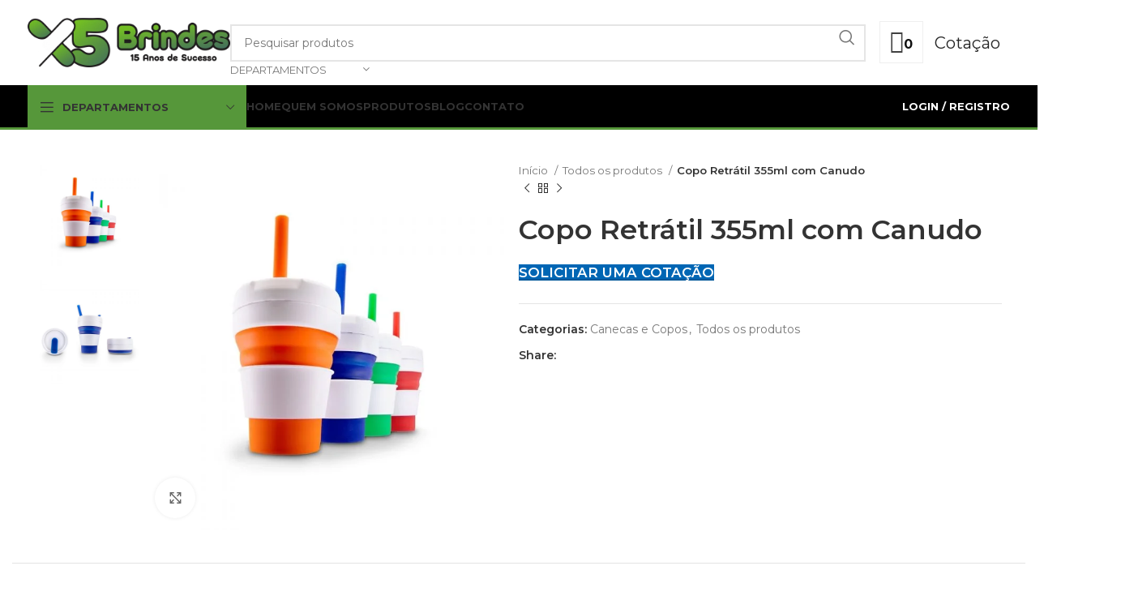

--- FILE ---
content_type: text/html; charset=UTF-8
request_url: https://x5brindes.com.br/produto/copo-retratil-355ml-com-canudo/
body_size: 47781
content:
<!DOCTYPE html>
<html lang="pt-BR">
<head>
	<meta charset="UTF-8">
	<link rel="profile" href="https://gmpg.org/xfn/11">
	<link rel="pingback" href="https://x5brindes.com.br/xmlrpc.php">

	<meta name='robots' content='index, follow, max-image-preview:large, max-snippet:-1, max-video-preview:-1' />
	<style>img:is([sizes="auto" i], [sizes^="auto," i]) { contain-intrinsic-size: 3000px 1500px }</style>
	
	<!-- This site is optimized with the Yoast SEO Premium plugin v20.7 (Yoast SEO v20.7) - https://yoast.com/wordpress/plugins/seo/ -->
	<title>Copo Retrátil 355ml com Canudo - X5 Brindes</title>
	<link rel="canonical" href="https://x5brindes.com.br/produto/copo-retratil-355ml-com-canudo/" />
	<meta property="og:locale" content="pt_BR" />
	<meta property="og:type" content="article" />
	<meta property="og:title" content="Copo Retrátil 355ml com Canudo" />
	<meta property="og:description" content="Copo retrátil 355ml de silicone com canudo. Tampa plástica rosqueável com lacre de vedação para área do canudo, acompanha &#8220;luva&#8221;" />
	<meta property="og:url" content="https://x5brindes.com.br/produto/copo-retratil-355ml-com-canudo/" />
	<meta property="og:site_name" content="X5 Brindes" />
	<meta property="article:modified_time" content="2022-01-21T20:16:08+00:00" />
	<meta property="og:image" content="https://x5brindes.com.br/wp-content/uploads/2022/01/Copo-Retratil-355ml-com-Canudo-11108d1-1573498066.jpg" />
	<meta property="og:image:width" content="1000" />
	<meta property="og:image:height" content="1000" />
	<meta property="og:image:type" content="image/jpeg" />
	<meta name="twitter:card" content="summary_large_image" />
	<script type="application/ld+json" class="yoast-schema-graph">{"@context":"https://schema.org","@graph":[{"@type":"WebPage","@id":"https://x5brindes.com.br/produto/copo-retratil-355ml-com-canudo/","url":"https://x5brindes.com.br/produto/copo-retratil-355ml-com-canudo/","name":"Copo Retrátil 355ml com Canudo - X5 Brindes","isPartOf":{"@id":"https://x5brindes.com.br/#website"},"primaryImageOfPage":{"@id":"https://x5brindes.com.br/produto/copo-retratil-355ml-com-canudo/#primaryimage"},"image":{"@id":"https://x5brindes.com.br/produto/copo-retratil-355ml-com-canudo/#primaryimage"},"thumbnailUrl":"https://x5brindes.com.br/wp-content/uploads/2022/01/Copo-Retratil-355ml-com-Canudo-11108d1-1573498066.jpg","datePublished":"2022-01-11T16:48:36+00:00","dateModified":"2022-01-21T20:16:08+00:00","breadcrumb":{"@id":"https://x5brindes.com.br/produto/copo-retratil-355ml-com-canudo/#breadcrumb"},"inLanguage":"pt-BR","potentialAction":[{"@type":"ReadAction","target":["https://x5brindes.com.br/produto/copo-retratil-355ml-com-canudo/"]}]},{"@type":"ImageObject","inLanguage":"pt-BR","@id":"https://x5brindes.com.br/produto/copo-retratil-355ml-com-canudo/#primaryimage","url":"https://x5brindes.com.br/wp-content/uploads/2022/01/Copo-Retratil-355ml-com-Canudo-11108d1-1573498066.jpg","contentUrl":"https://x5brindes.com.br/wp-content/uploads/2022/01/Copo-Retratil-355ml-com-Canudo-11108d1-1573498066.jpg","width":1000,"height":1000},{"@type":"BreadcrumbList","@id":"https://x5brindes.com.br/produto/copo-retratil-355ml-com-canudo/#breadcrumb","itemListElement":[{"@type":"ListItem","position":1,"name":"Home","item":"https://x5brindes.com.br/"},{"@type":"ListItem","position":2,"name":"Loja","item":"https://x5brindes.com.br/loja/"},{"@type":"ListItem","position":3,"name":"Copo Retrátil 355ml com Canudo"}]},{"@type":"WebSite","@id":"https://x5brindes.com.br/#website","url":"https://x5brindes.com.br/","name":"X5 Brindes","description":"","potentialAction":[{"@type":"SearchAction","target":{"@type":"EntryPoint","urlTemplate":"https://x5brindes.com.br/?s={search_term_string}"},"query-input":"required name=search_term_string"}],"inLanguage":"pt-BR"}]}</script>
	<!-- / Yoast SEO Premium plugin. -->


<link rel='dns-prefetch' href='//fonts.googleapis.com' />
<link rel="alternate" type="application/rss+xml" title="Feed para X5 Brindes &raquo;" href="https://x5brindes.com.br/feed/" />
<link rel="alternate" type="application/rss+xml" title="Feed de comentários para X5 Brindes &raquo;" href="https://x5brindes.com.br/comments/feed/" />
<link rel="alternate" type="application/rss+xml" title="Feed de comentários para X5 Brindes &raquo; Copo Retrátil 355ml com Canudo" href="https://x5brindes.com.br/produto/copo-retratil-355ml-com-canudo/feed/" />

<link rel='stylesheet' id='bootstrap-css' href='https://x5brindes.com.br/wp-content/themes/woodmart/css/bootstrap-light.min.css?ver=7.5.1' type='text/css' media='all' />
<link rel='stylesheet' id='woodmart-style-css' href='https://x5brindes.com.br/wp-content/themes/woodmart/css/parts/base.min.css?ver=7.5.1' type='text/css' media='all' />
<link rel='stylesheet' id='wd-widget-price-filter-css' href='https://x5brindes.com.br/wp-content/themes/woodmart/css/parts/woo-widget-price-filter.min.css?ver=7.5.1' type='text/css' media='all' />
<link rel='stylesheet' id='wp-block-library-css' href='https://x5brindes.com.br/wp-includes/css/dist/block-library/style.min.css?ver=6.8.2' type='text/css' media='all' />
<style id='classic-theme-styles-inline-css' type='text/css'>
/*! This file is auto-generated */
.wp-block-button__link{color:#fff;background-color:#32373c;border-radius:9999px;box-shadow:none;text-decoration:none;padding:calc(.667em + 2px) calc(1.333em + 2px);font-size:1.125em}.wp-block-file__button{background:#32373c;color:#fff;text-decoration:none}
</style>
<link rel='stylesheet' id='mailster-form-style-css' href='https://x5brindes.com.br/wp-content/plugins/mailster/build/form/style-index.css?ver=6.8.2' type='text/css' media='all' />
<style id='safe-svg-svg-icon-style-inline-css' type='text/css'>
.safe-svg-cover{text-align:center}.safe-svg-cover .safe-svg-inside{display:inline-block;max-width:100%}.safe-svg-cover svg{fill:currentColor;height:100%;max-height:100%;max-width:100%;width:100%}

</style>
<style id='joinchat-button-style-inline-css' type='text/css'>
.wp-block-joinchat-button{border:none!important;text-align:center}.wp-block-joinchat-button figure{display:table;margin:0 auto;padding:0}.wp-block-joinchat-button figcaption{font:normal normal 400 .6em/2em var(--wp--preset--font-family--system-font,sans-serif);margin:0;padding:0}.wp-block-joinchat-button .joinchat-button__qr{background-color:#fff;border:6px solid #25d366;border-radius:30px;box-sizing:content-box;display:block;height:200px;margin:auto;overflow:hidden;padding:10px;width:200px}.wp-block-joinchat-button .joinchat-button__qr canvas,.wp-block-joinchat-button .joinchat-button__qr img{display:block;margin:auto}.wp-block-joinchat-button .joinchat-button__link{align-items:center;background-color:#25d366;border:6px solid #25d366;border-radius:30px;display:inline-flex;flex-flow:row nowrap;justify-content:center;line-height:1.25em;margin:0 auto;text-decoration:none}.wp-block-joinchat-button .joinchat-button__link:before{background:transparent var(--joinchat-ico) no-repeat center;background-size:100%;content:"";display:block;height:1.5em;margin:-.75em .75em -.75em 0;width:1.5em}.wp-block-joinchat-button figure+.joinchat-button__link{margin-top:10px}@media (orientation:landscape)and (min-height:481px),(orientation:portrait)and (min-width:481px){.wp-block-joinchat-button.joinchat-button--qr-only figure+.joinchat-button__link{display:none}}@media (max-width:480px),(orientation:landscape)and (max-height:480px){.wp-block-joinchat-button figure{display:none}}

</style>
<link rel='stylesheet' id='yith-ywraq-gutenberg-css' href='https://x5brindes.com.br/wp-content/plugins/yith-woocommerce-request-a-quote-premium/assets/css/ywraq-gutenberg.css?ver=3.2.0' type='text/css' media='all' />
<style id='global-styles-inline-css' type='text/css'>
:root{--wp--preset--aspect-ratio--square: 1;--wp--preset--aspect-ratio--4-3: 4/3;--wp--preset--aspect-ratio--3-4: 3/4;--wp--preset--aspect-ratio--3-2: 3/2;--wp--preset--aspect-ratio--2-3: 2/3;--wp--preset--aspect-ratio--16-9: 16/9;--wp--preset--aspect-ratio--9-16: 9/16;--wp--preset--color--black: #000000;--wp--preset--color--cyan-bluish-gray: #abb8c3;--wp--preset--color--white: #ffffff;--wp--preset--color--pale-pink: #f78da7;--wp--preset--color--vivid-red: #cf2e2e;--wp--preset--color--luminous-vivid-orange: #ff6900;--wp--preset--color--luminous-vivid-amber: #fcb900;--wp--preset--color--light-green-cyan: #7bdcb5;--wp--preset--color--vivid-green-cyan: #00d084;--wp--preset--color--pale-cyan-blue: #8ed1fc;--wp--preset--color--vivid-cyan-blue: #0693e3;--wp--preset--color--vivid-purple: #9b51e0;--wp--preset--gradient--vivid-cyan-blue-to-vivid-purple: linear-gradient(135deg,rgba(6,147,227,1) 0%,rgb(155,81,224) 100%);--wp--preset--gradient--light-green-cyan-to-vivid-green-cyan: linear-gradient(135deg,rgb(122,220,180) 0%,rgb(0,208,130) 100%);--wp--preset--gradient--luminous-vivid-amber-to-luminous-vivid-orange: linear-gradient(135deg,rgba(252,185,0,1) 0%,rgba(255,105,0,1) 100%);--wp--preset--gradient--luminous-vivid-orange-to-vivid-red: linear-gradient(135deg,rgba(255,105,0,1) 0%,rgb(207,46,46) 100%);--wp--preset--gradient--very-light-gray-to-cyan-bluish-gray: linear-gradient(135deg,rgb(238,238,238) 0%,rgb(169,184,195) 100%);--wp--preset--gradient--cool-to-warm-spectrum: linear-gradient(135deg,rgb(74,234,220) 0%,rgb(151,120,209) 20%,rgb(207,42,186) 40%,rgb(238,44,130) 60%,rgb(251,105,98) 80%,rgb(254,248,76) 100%);--wp--preset--gradient--blush-light-purple: linear-gradient(135deg,rgb(255,206,236) 0%,rgb(152,150,240) 100%);--wp--preset--gradient--blush-bordeaux: linear-gradient(135deg,rgb(254,205,165) 0%,rgb(254,45,45) 50%,rgb(107,0,62) 100%);--wp--preset--gradient--luminous-dusk: linear-gradient(135deg,rgb(255,203,112) 0%,rgb(199,81,192) 50%,rgb(65,88,208) 100%);--wp--preset--gradient--pale-ocean: linear-gradient(135deg,rgb(255,245,203) 0%,rgb(182,227,212) 50%,rgb(51,167,181) 100%);--wp--preset--gradient--electric-grass: linear-gradient(135deg,rgb(202,248,128) 0%,rgb(113,206,126) 100%);--wp--preset--gradient--midnight: linear-gradient(135deg,rgb(2,3,129) 0%,rgb(40,116,252) 100%);--wp--preset--font-size--small: 13px;--wp--preset--font-size--medium: 20px;--wp--preset--font-size--large: 36px;--wp--preset--font-size--x-large: 42px;--wp--preset--spacing--20: 0.44rem;--wp--preset--spacing--30: 0.67rem;--wp--preset--spacing--40: 1rem;--wp--preset--spacing--50: 1.5rem;--wp--preset--spacing--60: 2.25rem;--wp--preset--spacing--70: 3.38rem;--wp--preset--spacing--80: 5.06rem;--wp--preset--shadow--natural: 6px 6px 9px rgba(0, 0, 0, 0.2);--wp--preset--shadow--deep: 12px 12px 50px rgba(0, 0, 0, 0.4);--wp--preset--shadow--sharp: 6px 6px 0px rgba(0, 0, 0, 0.2);--wp--preset--shadow--outlined: 6px 6px 0px -3px rgba(255, 255, 255, 1), 6px 6px rgba(0, 0, 0, 1);--wp--preset--shadow--crisp: 6px 6px 0px rgba(0, 0, 0, 1);}:where(.is-layout-flex){gap: 0.5em;}:where(.is-layout-grid){gap: 0.5em;}body .is-layout-flex{display: flex;}.is-layout-flex{flex-wrap: wrap;align-items: center;}.is-layout-flex > :is(*, div){margin: 0;}body .is-layout-grid{display: grid;}.is-layout-grid > :is(*, div){margin: 0;}:where(.wp-block-columns.is-layout-flex){gap: 2em;}:where(.wp-block-columns.is-layout-grid){gap: 2em;}:where(.wp-block-post-template.is-layout-flex){gap: 1.25em;}:where(.wp-block-post-template.is-layout-grid){gap: 1.25em;}.has-black-color{color: var(--wp--preset--color--black) !important;}.has-cyan-bluish-gray-color{color: var(--wp--preset--color--cyan-bluish-gray) !important;}.has-white-color{color: var(--wp--preset--color--white) !important;}.has-pale-pink-color{color: var(--wp--preset--color--pale-pink) !important;}.has-vivid-red-color{color: var(--wp--preset--color--vivid-red) !important;}.has-luminous-vivid-orange-color{color: var(--wp--preset--color--luminous-vivid-orange) !important;}.has-luminous-vivid-amber-color{color: var(--wp--preset--color--luminous-vivid-amber) !important;}.has-light-green-cyan-color{color: var(--wp--preset--color--light-green-cyan) !important;}.has-vivid-green-cyan-color{color: var(--wp--preset--color--vivid-green-cyan) !important;}.has-pale-cyan-blue-color{color: var(--wp--preset--color--pale-cyan-blue) !important;}.has-vivid-cyan-blue-color{color: var(--wp--preset--color--vivid-cyan-blue) !important;}.has-vivid-purple-color{color: var(--wp--preset--color--vivid-purple) !important;}.has-black-background-color{background-color: var(--wp--preset--color--black) !important;}.has-cyan-bluish-gray-background-color{background-color: var(--wp--preset--color--cyan-bluish-gray) !important;}.has-white-background-color{background-color: var(--wp--preset--color--white) !important;}.has-pale-pink-background-color{background-color: var(--wp--preset--color--pale-pink) !important;}.has-vivid-red-background-color{background-color: var(--wp--preset--color--vivid-red) !important;}.has-luminous-vivid-orange-background-color{background-color: var(--wp--preset--color--luminous-vivid-orange) !important;}.has-luminous-vivid-amber-background-color{background-color: var(--wp--preset--color--luminous-vivid-amber) !important;}.has-light-green-cyan-background-color{background-color: var(--wp--preset--color--light-green-cyan) !important;}.has-vivid-green-cyan-background-color{background-color: var(--wp--preset--color--vivid-green-cyan) !important;}.has-pale-cyan-blue-background-color{background-color: var(--wp--preset--color--pale-cyan-blue) !important;}.has-vivid-cyan-blue-background-color{background-color: var(--wp--preset--color--vivid-cyan-blue) !important;}.has-vivid-purple-background-color{background-color: var(--wp--preset--color--vivid-purple) !important;}.has-black-border-color{border-color: var(--wp--preset--color--black) !important;}.has-cyan-bluish-gray-border-color{border-color: var(--wp--preset--color--cyan-bluish-gray) !important;}.has-white-border-color{border-color: var(--wp--preset--color--white) !important;}.has-pale-pink-border-color{border-color: var(--wp--preset--color--pale-pink) !important;}.has-vivid-red-border-color{border-color: var(--wp--preset--color--vivid-red) !important;}.has-luminous-vivid-orange-border-color{border-color: var(--wp--preset--color--luminous-vivid-orange) !important;}.has-luminous-vivid-amber-border-color{border-color: var(--wp--preset--color--luminous-vivid-amber) !important;}.has-light-green-cyan-border-color{border-color: var(--wp--preset--color--light-green-cyan) !important;}.has-vivid-green-cyan-border-color{border-color: var(--wp--preset--color--vivid-green-cyan) !important;}.has-pale-cyan-blue-border-color{border-color: var(--wp--preset--color--pale-cyan-blue) !important;}.has-vivid-cyan-blue-border-color{border-color: var(--wp--preset--color--vivid-cyan-blue) !important;}.has-vivid-purple-border-color{border-color: var(--wp--preset--color--vivid-purple) !important;}.has-vivid-cyan-blue-to-vivid-purple-gradient-background{background: var(--wp--preset--gradient--vivid-cyan-blue-to-vivid-purple) !important;}.has-light-green-cyan-to-vivid-green-cyan-gradient-background{background: var(--wp--preset--gradient--light-green-cyan-to-vivid-green-cyan) !important;}.has-luminous-vivid-amber-to-luminous-vivid-orange-gradient-background{background: var(--wp--preset--gradient--luminous-vivid-amber-to-luminous-vivid-orange) !important;}.has-luminous-vivid-orange-to-vivid-red-gradient-background{background: var(--wp--preset--gradient--luminous-vivid-orange-to-vivid-red) !important;}.has-very-light-gray-to-cyan-bluish-gray-gradient-background{background: var(--wp--preset--gradient--very-light-gray-to-cyan-bluish-gray) !important;}.has-cool-to-warm-spectrum-gradient-background{background: var(--wp--preset--gradient--cool-to-warm-spectrum) !important;}.has-blush-light-purple-gradient-background{background: var(--wp--preset--gradient--blush-light-purple) !important;}.has-blush-bordeaux-gradient-background{background: var(--wp--preset--gradient--blush-bordeaux) !important;}.has-luminous-dusk-gradient-background{background: var(--wp--preset--gradient--luminous-dusk) !important;}.has-pale-ocean-gradient-background{background: var(--wp--preset--gradient--pale-ocean) !important;}.has-electric-grass-gradient-background{background: var(--wp--preset--gradient--electric-grass) !important;}.has-midnight-gradient-background{background: var(--wp--preset--gradient--midnight) !important;}.has-small-font-size{font-size: var(--wp--preset--font-size--small) !important;}.has-medium-font-size{font-size: var(--wp--preset--font-size--medium) !important;}.has-large-font-size{font-size: var(--wp--preset--font-size--large) !important;}.has-x-large-font-size{font-size: var(--wp--preset--font-size--x-large) !important;}
:where(.wp-block-post-template.is-layout-flex){gap: 1.25em;}:where(.wp-block-post-template.is-layout-grid){gap: 1.25em;}
:where(.wp-block-columns.is-layout-flex){gap: 2em;}:where(.wp-block-columns.is-layout-grid){gap: 2em;}
:root :where(.wp-block-pullquote){font-size: 1.5em;line-height: 1.6;}
</style>
<style id='woocommerce-inline-inline-css' type='text/css'>
.woocommerce form .form-row .required { visibility: visible; }
</style>
<link rel='stylesheet' id='dflip-style-css' href='https://x5brindes.com.br/wp-content/plugins/3d-flipbook-dflip-lite/assets/css/dflip.min.css?ver=2.4.20' type='text/css' media='all' />
<link rel='stylesheet' id='yith_ywraq_frontend-css' href='https://x5brindes.com.br/wp-content/plugins/yith-woocommerce-request-a-quote-premium/assets/css/ywraq-frontend.css?ver=3.2.0' type='text/css' media='all' />
<style id='yith_ywraq_frontend-inline-css' type='text/css'>
.woocommerce .add-request-quote-button.button, .woocommerce .add-request-quote-button-addons.button, .yith-wceop-ywraq-button-wrapper .add-request-quote-button.button, .yith-wceop-ywraq-button-wrapper .add-request-quote-button-addons.button{
    background-color: #0066b4!important;
    color: #ffffff!important;
}
.woocommerce .add-request-quote-button.button:hover,  .woocommerce .add-request-quote-button-addons.button:hover,.yith-wceop-ywraq-button-wrapper .add-request-quote-button.button:hover,  .yith-wceop-ywraq-button-wrapper .add-request-quote-button-addons.button:hover{
    background-color: #044a80!important;
    color: #ffffff!important;
}

#ywraq_checkout_quote.button{
	background: #0066b4;
    color: #ffffff;
    border: 1px solid #ffffff;
}

#ywraq_checkout_quote.button:hover{
	background: #044a80;
    color: #ffffff;
    border: 1px solid #ffffff;
}

.cart button.single_add_to_cart_button, .cart a.single_add_to_cart_button{
	                 display:none!important;
	                }
</style>
<link rel='stylesheet' id='elementor-icons-css' href='https://x5brindes.com.br/wp-content/plugins/elementor/assets/lib/eicons/css/elementor-icons.min.css?ver=5.29.0' type='text/css' media='all' />
<link rel='stylesheet' id='elementor-frontend-css' href='https://x5brindes.com.br/wp-content/plugins/elementor/assets/css/frontend-lite.min.css?ver=3.21.4' type='text/css' media='all' />
<link rel='stylesheet' id='swiper-css' href='https://x5brindes.com.br/wp-content/plugins/elementor/assets/lib/swiper/v8/css/swiper.min.css?ver=8.4.5' type='text/css' media='all' />
<link rel='stylesheet' id='elementor-post-6-css' href='https://x5brindes.com.br/wp-content/uploads/elementor/css/post-6.css?ver=1721293012' type='text/css' media='all' />
<link rel='stylesheet' id='elementor-pro-css' href='https://x5brindes.com.br/wp-content/plugins/elementor-pro/assets/css/frontend-lite.min.css?ver=3.21.2' type='text/css' media='all' />
<link rel='stylesheet' id='wd-widget-wd-recent-posts-css' href='https://x5brindes.com.br/wp-content/themes/woodmart/css/parts/widget-wd-recent-posts.min.css?ver=7.5.1' type='text/css' media='all' />
<link rel='stylesheet' id='wd-widget-nav-css' href='https://x5brindes.com.br/wp-content/themes/woodmart/css/parts/widget-nav.min.css?ver=7.5.1' type='text/css' media='all' />
<link rel='stylesheet' id='wd-widget-wd-layered-nav-css' href='https://x5brindes.com.br/wp-content/themes/woodmart/css/parts/woo-widget-wd-layered-nav.min.css?ver=7.5.1' type='text/css' media='all' />
<link rel='stylesheet' id='wd-woo-mod-swatches-base-css' href='https://x5brindes.com.br/wp-content/themes/woodmart/css/parts/woo-mod-swatches-base.min.css?ver=7.5.1' type='text/css' media='all' />
<link rel='stylesheet' id='wd-woo-mod-swatches-filter-css' href='https://x5brindes.com.br/wp-content/themes/woodmart/css/parts/woo-mod-swatches-filter.min.css?ver=7.5.1' type='text/css' media='all' />
<link rel='stylesheet' id='wd-widget-product-list-css' href='https://x5brindes.com.br/wp-content/themes/woodmart/css/parts/woo-widget-product-list.min.css?ver=7.5.1' type='text/css' media='all' />
<link rel='stylesheet' id='wd-wp-gutenberg-css' href='https://x5brindes.com.br/wp-content/themes/woodmart/css/parts/wp-gutenberg.min.css?ver=7.5.1' type='text/css' media='all' />
<link rel='stylesheet' id='wd-wpcf7-css' href='https://x5brindes.com.br/wp-content/themes/woodmart/css/parts/int-wpcf7.min.css?ver=7.5.1' type='text/css' media='all' />
<link rel='stylesheet' id='wd-revolution-slider-css' href='https://x5brindes.com.br/wp-content/themes/woodmart/css/parts/int-rev-slider.min.css?ver=7.5.1' type='text/css' media='all' />
<link rel='stylesheet' id='wd-woo-yith-req-quote-css' href='https://x5brindes.com.br/wp-content/themes/woodmart/css/parts/int-woo-yith-request-quote.min.css?ver=7.5.1' type='text/css' media='all' />
<link rel='stylesheet' id='wd-woo-mod-grid-css' href='https://x5brindes.com.br/wp-content/themes/woodmart/css/parts/woo-mod-grid.min.css?ver=7.5.1' type='text/css' media='all' />
<link rel='stylesheet' id='wd-woo-mod-quantity-css' href='https://x5brindes.com.br/wp-content/themes/woodmart/css/parts/woo-mod-quantity.min.css?ver=7.5.1' type='text/css' media='all' />
<link rel='stylesheet' id='wd-woo-mod-shop-table-css' href='https://x5brindes.com.br/wp-content/themes/woodmart/css/parts/woo-mod-shop-table.min.css?ver=7.5.1' type='text/css' media='all' />
<link rel='stylesheet' id='wd-select2-css' href='https://x5brindes.com.br/wp-content/themes/woodmart/css/parts/woo-lib-select2.min.css?ver=7.5.1' type='text/css' media='all' />
<link rel='stylesheet' id='wd-elementor-base-css' href='https://x5brindes.com.br/wp-content/themes/woodmart/css/parts/int-elem-base.min.css?ver=7.5.1' type='text/css' media='all' />
<link rel='stylesheet' id='wd-elementor-pro-base-css' href='https://x5brindes.com.br/wp-content/themes/woodmart/css/parts/int-elementor-pro.min.css?ver=7.5.1' type='text/css' media='all' />
<link rel='stylesheet' id='wd-woocommerce-base-css' href='https://x5brindes.com.br/wp-content/themes/woodmart/css/parts/woocommerce-base.min.css?ver=7.5.1' type='text/css' media='all' />
<link rel='stylesheet' id='wd-mod-star-rating-css' href='https://x5brindes.com.br/wp-content/themes/woodmart/css/parts/mod-star-rating.min.css?ver=7.5.1' type='text/css' media='all' />
<link rel='stylesheet' id='wd-woo-el-track-order-css' href='https://x5brindes.com.br/wp-content/themes/woodmart/css/parts/woo-el-track-order.min.css?ver=7.5.1' type='text/css' media='all' />
<link rel='stylesheet' id='wd-woocommerce-block-notices-css' href='https://x5brindes.com.br/wp-content/themes/woodmart/css/parts/woo-mod-block-notices.min.css?ver=7.5.1' type='text/css' media='all' />
<link rel='stylesheet' id='wd-woo-gutenberg-css' href='https://x5brindes.com.br/wp-content/themes/woodmart/css/parts/woo-gutenberg.min.css?ver=7.5.1' type='text/css' media='all' />
<link rel='stylesheet' id='wd-woo-single-prod-el-base-css' href='https://x5brindes.com.br/wp-content/themes/woodmart/css/parts/woo-single-prod-el-base.min.css?ver=7.5.1' type='text/css' media='all' />
<link rel='stylesheet' id='wd-woo-mod-stock-status-css' href='https://x5brindes.com.br/wp-content/themes/woodmart/css/parts/woo-mod-stock-status.min.css?ver=7.5.1' type='text/css' media='all' />
<link rel='stylesheet' id='wd-woo-mod-shop-attributes-css' href='https://x5brindes.com.br/wp-content/themes/woodmart/css/parts/woo-mod-shop-attributes.min.css?ver=7.5.1' type='text/css' media='all' />
<link rel='stylesheet' id='wd-header-base-css' href='https://x5brindes.com.br/wp-content/themes/woodmart/css/parts/header-base.min.css?ver=7.5.1' type='text/css' media='all' />
<link rel='stylesheet' id='wd-mod-tools-css' href='https://x5brindes.com.br/wp-content/themes/woodmart/css/parts/mod-tools.min.css?ver=7.5.1' type='text/css' media='all' />
<link rel='stylesheet' id='wd-header-elements-base-css' href='https://x5brindes.com.br/wp-content/themes/woodmart/css/parts/header-el-base.min.css?ver=7.5.1' type='text/css' media='all' />
<link rel='stylesheet' id='wd-social-icons-css' href='https://x5brindes.com.br/wp-content/themes/woodmart/css/parts/el-social-icons.min.css?ver=7.5.1' type='text/css' media='all' />
<link rel='stylesheet' id='wd-header-search-css' href='https://x5brindes.com.br/wp-content/themes/woodmart/css/parts/header-el-search.min.css?ver=7.5.1' type='text/css' media='all' />
<link rel='stylesheet' id='wd-header-search-form-css' href='https://x5brindes.com.br/wp-content/themes/woodmart/css/parts/header-el-search-form.min.css?ver=7.5.1' type='text/css' media='all' />
<link rel='stylesheet' id='wd-wd-search-results-css' href='https://x5brindes.com.br/wp-content/themes/woodmart/css/parts/wd-search-results.min.css?ver=7.5.1' type='text/css' media='all' />
<link rel='stylesheet' id='wd-wd-search-form-css' href='https://x5brindes.com.br/wp-content/themes/woodmart/css/parts/wd-search-form.min.css?ver=7.5.1' type='text/css' media='all' />
<link rel='stylesheet' id='wd-wd-search-cat-css' href='https://x5brindes.com.br/wp-content/themes/woodmart/css/parts/wd-search-cat.min.css?ver=7.5.1' type='text/css' media='all' />
<link rel='stylesheet' id='wd-header-mobile-nav-dropdown-css' href='https://x5brindes.com.br/wp-content/themes/woodmart/css/parts/header-el-mobile-nav-dropdown.min.css?ver=7.5.1' type='text/css' media='all' />
<link rel='stylesheet' id='wd-header-el-category-more-btn-css' href='https://x5brindes.com.br/wp-content/themes/woodmart/css/parts/header-el-category-more-btn.min.css?ver=7.5.1' type='text/css' media='all' />
<link rel='stylesheet' id='wd-header-categories-nav-css' href='https://x5brindes.com.br/wp-content/themes/woodmart/css/parts/header-el-category-nav.min.css?ver=7.5.1' type='text/css' media='all' />
<link rel='stylesheet' id='wd-mod-nav-vertical-css' href='https://x5brindes.com.br/wp-content/themes/woodmart/css/parts/mod-nav-vertical.min.css?ver=7.5.1' type='text/css' media='all' />
<link rel='stylesheet' id='wd-mod-nav-vertical-design-default-css' href='https://x5brindes.com.br/wp-content/themes/woodmart/css/parts/mod-nav-vertical-design-default.min.css?ver=7.5.1' type='text/css' media='all' />
<link rel='stylesheet' id='wd-header-my-account-dropdown-css' href='https://x5brindes.com.br/wp-content/themes/woodmart/css/parts/header-el-my-account-dropdown.min.css?ver=7.5.1' type='text/css' media='all' />
<link rel='stylesheet' id='wd-woo-mod-login-form-css' href='https://x5brindes.com.br/wp-content/themes/woodmart/css/parts/woo-mod-login-form.min.css?ver=7.5.1' type='text/css' media='all' />
<link rel='stylesheet' id='wd-header-my-account-css' href='https://x5brindes.com.br/wp-content/themes/woodmart/css/parts/header-el-my-account.min.css?ver=7.5.1' type='text/css' media='all' />
<link rel='stylesheet' id='wd-page-title-css' href='https://x5brindes.com.br/wp-content/themes/woodmart/css/parts/page-title.min.css?ver=7.5.1' type='text/css' media='all' />
<link rel='stylesheet' id='wd-woo-single-prod-predefined-css' href='https://x5brindes.com.br/wp-content/themes/woodmart/css/parts/woo-single-prod-predefined.min.css?ver=7.5.1' type='text/css' media='all' />
<link rel='stylesheet' id='wd-woo-single-prod-and-quick-view-predefined-css' href='https://x5brindes.com.br/wp-content/themes/woodmart/css/parts/woo-single-prod-and-quick-view-predefined.min.css?ver=7.5.1' type='text/css' media='all' />
<link rel='stylesheet' id='wd-woo-single-prod-el-tabs-predefined-css' href='https://x5brindes.com.br/wp-content/themes/woodmart/css/parts/woo-single-prod-el-tabs-predefined.min.css?ver=7.5.1' type='text/css' media='all' />
<link rel='stylesheet' id='wd-woo-single-prod-el-gallery-css' href='https://x5brindes.com.br/wp-content/themes/woodmart/css/parts/woo-single-prod-el-gallery.min.css?ver=7.5.1' type='text/css' media='all' />
<link rel='stylesheet' id='wd-woo-single-prod-el-gallery-opt-thumb-left-desktop-css' href='https://x5brindes.com.br/wp-content/themes/woodmart/css/parts/woo-single-prod-el-gallery-opt-thumb-left-desktop.min.css?ver=7.5.1' type='text/css' media='all' />
<link rel='stylesheet' id='wd-swiper-css' href='https://x5brindes.com.br/wp-content/themes/woodmart/css/parts/lib-swiper.min.css?ver=7.5.1' type='text/css' media='all' />
<link rel='stylesheet' id='wd-swiper-arrows-css' href='https://x5brindes.com.br/wp-content/themes/woodmart/css/parts/lib-swiper-arrows.min.css?ver=7.5.1' type='text/css' media='all' />
<link rel='stylesheet' id='wd-photoswipe-css' href='https://x5brindes.com.br/wp-content/themes/woodmart/css/parts/lib-photoswipe.min.css?ver=7.5.1' type='text/css' media='all' />
<link rel='stylesheet' id='wd-woo-single-prod-el-navigation-css' href='https://x5brindes.com.br/wp-content/themes/woodmart/css/parts/woo-single-prod-el-navigation.min.css?ver=7.5.1' type='text/css' media='all' />
<link rel='stylesheet' id='wd-tabs-css' href='https://x5brindes.com.br/wp-content/themes/woodmart/css/parts/el-tabs.min.css?ver=7.5.1' type='text/css' media='all' />
<link rel='stylesheet' id='wd-woo-single-prod-el-tabs-opt-layout-tabs-css' href='https://x5brindes.com.br/wp-content/themes/woodmart/css/parts/woo-single-prod-el-tabs-opt-layout-tabs.min.css?ver=7.5.1' type='text/css' media='all' />
<link rel='stylesheet' id='wd-accordion-css' href='https://x5brindes.com.br/wp-content/themes/woodmart/css/parts/el-accordion.min.css?ver=7.5.1' type='text/css' media='all' />
<link rel='stylesheet' id='wd-woo-single-prod-el-reviews-css' href='https://x5brindes.com.br/wp-content/themes/woodmart/css/parts/woo-single-prod-el-reviews.min.css?ver=7.5.1' type='text/css' media='all' />
<link rel='stylesheet' id='wd-woo-single-prod-el-reviews-style-1-css' href='https://x5brindes.com.br/wp-content/themes/woodmart/css/parts/woo-single-prod-el-reviews-style-1.min.css?ver=7.5.1' type='text/css' media='all' />
<link rel='stylesheet' id='wd-mod-comments-css' href='https://x5brindes.com.br/wp-content/themes/woodmart/css/parts/mod-comments.min.css?ver=7.5.1' type='text/css' media='all' />
<link rel='stylesheet' id='wd-product-loop-css' href='https://x5brindes.com.br/wp-content/themes/woodmart/css/parts/woo-product-loop.min.css?ver=7.5.1' type='text/css' media='all' />
<link rel='stylesheet' id='wd-product-loop-base-css' href='https://x5brindes.com.br/wp-content/themes/woodmart/css/parts/woo-product-loop-base.min.css?ver=7.5.1' type='text/css' media='all' />
<link rel='stylesheet' id='wd-woo-mod-add-btn-replace-css' href='https://x5brindes.com.br/wp-content/themes/woodmart/css/parts/woo-mod-add-btn-replace.min.css?ver=7.5.1' type='text/css' media='all' />
<link rel='stylesheet' id='wd-mod-more-description-css' href='https://x5brindes.com.br/wp-content/themes/woodmart/css/parts/mod-more-description.min.css?ver=7.5.1' type='text/css' media='all' />
<link rel='stylesheet' id='wd-swiper-pagin-css' href='https://x5brindes.com.br/wp-content/themes/woodmart/css/parts/lib-swiper-pagin.min.css?ver=7.5.1' type='text/css' media='all' />
<link rel='stylesheet' id='wd-widget-collapse-css' href='https://x5brindes.com.br/wp-content/themes/woodmart/css/parts/opt-widget-collapse.min.css?ver=7.5.1' type='text/css' media='all' />
<link rel='stylesheet' id='wd-footer-base-css' href='https://x5brindes.com.br/wp-content/themes/woodmart/css/parts/footer-base.min.css?ver=7.5.1' type='text/css' media='all' />
<link rel='stylesheet' id='wd-scroll-top-css' href='https://x5brindes.com.br/wp-content/themes/woodmart/css/parts/opt-scrolltotop.min.css?ver=7.5.1' type='text/css' media='all' />
<link rel='stylesheet' id='wd-bottom-toolbar-css' href='https://x5brindes.com.br/wp-content/themes/woodmart/css/parts/opt-bottom-toolbar.min.css?ver=7.5.1' type='text/css' media='all' />
<link rel='stylesheet' id='xts-google-fonts-css' href='https://fonts.googleapis.com/css?family=Montserrat%3A400%2C600%2C500%2C700&#038;ver=7.5.1' type='text/css' media='all' />
<link rel='stylesheet' id='google-fonts-1-css' href='https://fonts.googleapis.com/css?family=Roboto%3A100%2C100italic%2C200%2C200italic%2C300%2C300italic%2C400%2C400italic%2C500%2C500italic%2C600%2C600italic%2C700%2C700italic%2C800%2C800italic%2C900%2C900italic%7CRoboto+Slab%3A100%2C100italic%2C200%2C200italic%2C300%2C300italic%2C400%2C400italic%2C500%2C500italic%2C600%2C600italic%2C700%2C700italic%2C800%2C800italic%2C900%2C900italic&#038;display=auto&#038;ver=6.8.2' type='text/css' media='all' />
<link rel="preconnect" href="https://fonts.gstatic.com/" crossorigin><script type="text/javascript" src="https://x5brindes.com.br/wp-includes/js/jquery/jquery.min.js?ver=3.7.1" id="jquery-core-js"></script>
<script type="text/javascript" src="https://x5brindes.com.br/wp-includes/js/jquery/jquery-migrate.min.js?ver=3.4.1" id="jquery-migrate-js"></script>
<script type="text/javascript" src="https://x5brindes.com.br/wp-content/plugins/woocommerce/assets/js/jquery-blockui/jquery.blockUI.min.js?ver=2.7.0-wc.10.4.3" id="wc-jquery-blockui-js" defer="defer" data-wp-strategy="defer"></script>
<script type="text/javascript" id="wc-add-to-cart-js-extra">
/* <![CDATA[ */
var wc_add_to_cart_params = {"ajax_url":"\/wp-admin\/admin-ajax.php","wc_ajax_url":"\/?wc-ajax=%%endpoint%%","i18n_view_cart":"Ver carrinho","cart_url":"https:\/\/x5brindes.com.br\/carrinho\/","is_cart":"","cart_redirect_after_add":"no"};
/* ]]> */
</script>
<script type="text/javascript" src="https://x5brindes.com.br/wp-content/plugins/woocommerce/assets/js/frontend/add-to-cart.min.js?ver=10.4.3" id="wc-add-to-cart-js" defer="defer" data-wp-strategy="defer"></script>
<script type="text/javascript" src="https://x5brindes.com.br/wp-content/plugins/woocommerce/assets/js/zoom/jquery.zoom.min.js?ver=1.7.21-wc.10.4.3" id="wc-zoom-js" defer="defer" data-wp-strategy="defer"></script>
<script type="text/javascript" id="wc-single-product-js-extra">
/* <![CDATA[ */
var wc_single_product_params = {"i18n_required_rating_text":"Selecione uma classifica\u00e7\u00e3o","i18n_rating_options":["1 de 5 estrelas","2 de 5 estrelas","3 de 5 estrelas","4 de 5 estrelas","5 de 5 estrelas"],"i18n_product_gallery_trigger_text":"Ver galeria de imagens em tela cheia","review_rating_required":"yes","flexslider":{"rtl":false,"animation":"slide","smoothHeight":true,"directionNav":false,"controlNav":"thumbnails","slideshow":false,"animationSpeed":500,"animationLoop":false,"allowOneSlide":false},"zoom_enabled":"","zoom_options":[],"photoswipe_enabled":"","photoswipe_options":{"shareEl":false,"closeOnScroll":false,"history":false,"hideAnimationDuration":0,"showAnimationDuration":0},"flexslider_enabled":""};
/* ]]> */
</script>
<script type="text/javascript" src="https://x5brindes.com.br/wp-content/plugins/woocommerce/assets/js/frontend/single-product.min.js?ver=10.4.3" id="wc-single-product-js" defer="defer" data-wp-strategy="defer"></script>
<script type="text/javascript" src="https://x5brindes.com.br/wp-content/plugins/woocommerce/assets/js/js-cookie/js.cookie.min.js?ver=2.1.4-wc.10.4.3" id="wc-js-cookie-js" defer="defer" data-wp-strategy="defer"></script>
<script type="text/javascript" id="woocommerce-js-extra">
/* <![CDATA[ */
var woocommerce_params = {"ajax_url":"\/wp-admin\/admin-ajax.php","wc_ajax_url":"\/?wc-ajax=%%endpoint%%","i18n_password_show":"Mostrar senha","i18n_password_hide":"Ocultar senha"};
/* ]]> */
</script>
<script type="text/javascript" src="https://x5brindes.com.br/wp-content/plugins/woocommerce/assets/js/frontend/woocommerce.min.js?ver=10.4.3" id="woocommerce-js" defer="defer" data-wp-strategy="defer"></script>
<script type="text/javascript" src="https://x5brindes.com.br/wp-content/themes/woodmart/js/libs/device.min.js?ver=7.5.1" id="wd-device-library-js"></script>
<script type="text/javascript" src="https://x5brindes.com.br/wp-content/themes/woodmart/js/scripts/global/scrollBar.min.js?ver=7.5.1" id="wd-scrollbar-js"></script>
<link rel="https://api.w.org/" href="https://x5brindes.com.br/wp-json/" /><link rel="alternate" title="JSON" type="application/json" href="https://x5brindes.com.br/wp-json/wp/v2/product/11657" /><link rel="EditURI" type="application/rsd+xml" title="RSD" href="https://x5brindes.com.br/xmlrpc.php?rsd" />
<meta name="generator" content="WordPress 6.8.2" />
<meta name="generator" content="WooCommerce 10.4.3" />
<link rel='shortlink' href='https://x5brindes.com.br/?p=11657' />
<link rel="alternate" title="oEmbed (JSON)" type="application/json+oembed" href="https://x5brindes.com.br/wp-json/oembed/1.0/embed?url=https%3A%2F%2Fx5brindes.com.br%2Fproduto%2Fcopo-retratil-355ml-com-canudo%2F" />
<link rel="alternate" title="oEmbed (XML)" type="text/xml+oembed" href="https://x5brindes.com.br/wp-json/oembed/1.0/embed?url=https%3A%2F%2Fx5brindes.com.br%2Fproduto%2Fcopo-retratil-355ml-com-canudo%2F&#038;format=xml" />
					<meta name="viewport" content="width=device-width, initial-scale=1.0, maximum-scale=1.0, user-scalable=no">
										<noscript><style>.woocommerce-product-gallery{ opacity: 1 !important; }</style></noscript>
	<meta name="generator" content="Elementor 3.21.4; features: e_optimized_assets_loading, e_optimized_css_loading, additional_custom_breakpoints; settings: css_print_method-external, google_font-enabled, font_display-auto">
<meta name="generator" content="Powered by Slider Revolution 6.7.4 - responsive, Mobile-Friendly Slider Plugin for WordPress with comfortable drag and drop interface." />
<script>function setREVStartSize(e){
			//window.requestAnimationFrame(function() {
				window.RSIW = window.RSIW===undefined ? window.innerWidth : window.RSIW;
				window.RSIH = window.RSIH===undefined ? window.innerHeight : window.RSIH;
				try {
					var pw = document.getElementById(e.c).parentNode.offsetWidth,
						newh;
					pw = pw===0 || isNaN(pw) || (e.l=="fullwidth" || e.layout=="fullwidth") ? window.RSIW : pw;
					e.tabw = e.tabw===undefined ? 0 : parseInt(e.tabw);
					e.thumbw = e.thumbw===undefined ? 0 : parseInt(e.thumbw);
					e.tabh = e.tabh===undefined ? 0 : parseInt(e.tabh);
					e.thumbh = e.thumbh===undefined ? 0 : parseInt(e.thumbh);
					e.tabhide = e.tabhide===undefined ? 0 : parseInt(e.tabhide);
					e.thumbhide = e.thumbhide===undefined ? 0 : parseInt(e.thumbhide);
					e.mh = e.mh===undefined || e.mh=="" || e.mh==="auto" ? 0 : parseInt(e.mh,0);
					if(e.layout==="fullscreen" || e.l==="fullscreen")
						newh = Math.max(e.mh,window.RSIH);
					else{
						e.gw = Array.isArray(e.gw) ? e.gw : [e.gw];
						for (var i in e.rl) if (e.gw[i]===undefined || e.gw[i]===0) e.gw[i] = e.gw[i-1];
						e.gh = e.el===undefined || e.el==="" || (Array.isArray(e.el) && e.el.length==0)? e.gh : e.el;
						e.gh = Array.isArray(e.gh) ? e.gh : [e.gh];
						for (var i in e.rl) if (e.gh[i]===undefined || e.gh[i]===0) e.gh[i] = e.gh[i-1];
											
						var nl = new Array(e.rl.length),
							ix = 0,
							sl;
						e.tabw = e.tabhide>=pw ? 0 : e.tabw;
						e.thumbw = e.thumbhide>=pw ? 0 : e.thumbw;
						e.tabh = e.tabhide>=pw ? 0 : e.tabh;
						e.thumbh = e.thumbhide>=pw ? 0 : e.thumbh;
						for (var i in e.rl) nl[i] = e.rl[i]<window.RSIW ? 0 : e.rl[i];
						sl = nl[0];
						for (var i in nl) if (sl>nl[i] && nl[i]>0) { sl = nl[i]; ix=i;}
						var m = pw>(e.gw[ix]+e.tabw+e.thumbw) ? 1 : (pw-(e.tabw+e.thumbw)) / (e.gw[ix]);
						newh =  (e.gh[ix] * m) + (e.tabh + e.thumbh);
					}
					var el = document.getElementById(e.c);
					if (el!==null && el) el.style.height = newh+"px";
					el = document.getElementById(e.c+"_wrapper");
					if (el!==null && el) {
						el.style.height = newh+"px";
						el.style.display = "block";
					}
				} catch(e){
					console.log("Failure at Presize of Slider:" + e)
				}
			//});
		  };</script>
<style>
		
		</style>			<style id="wd-style-header_153799-css" data-type="wd-style-header_153799">
				:root{
	--wd-top-bar-h: .00001px;
	--wd-top-bar-sm-h: .00001px;
	--wd-top-bar-sticky-h: .00001px;
	--wd-top-bar-brd-w: .00001px;

	--wd-header-general-h: 105px;
	--wd-header-general-sm-h: 60px;
	--wd-header-general-sticky-h: .00001px;
	--wd-header-general-brd-w: .00001px;

	--wd-header-bottom-h: 52px;
	--wd-header-bottom-sm-h: .00001px;
	--wd-header-bottom-sticky-h: .00001px;
	--wd-header-bottom-brd-w: 3px;

	--wd-header-clone-h: 60px;

	--wd-header-brd-w: calc(var(--wd-top-bar-brd-w) + var(--wd-header-general-brd-w) + var(--wd-header-bottom-brd-w));
	--wd-header-h: calc(var(--wd-top-bar-h) + var(--wd-header-general-h) + var(--wd-header-bottom-h) + var(--wd-header-brd-w));
	--wd-header-sticky-h: calc(var(--wd-top-bar-sticky-h) + var(--wd-header-general-sticky-h) + var(--wd-header-bottom-sticky-h) + var(--wd-header-clone-h) + var(--wd-header-brd-w));
	--wd-header-sm-h: calc(var(--wd-top-bar-sm-h) + var(--wd-header-general-sm-h) + var(--wd-header-bottom-sm-h) + var(--wd-header-brd-w));
}





:root:has(.whb-header-bottom.whb-border-boxed) {
	--wd-header-bottom-brd-w: .00001px;
}

@media (max-width: 1024px) {
:root:has(.whb-header-bottom.whb-hidden-mobile) {
	--wd-header-bottom-brd-w: .00001px;
}
}

.whb-header-bottom .wd-dropdown {
	margin-top: 6px;
}

.whb-header-bottom .wd-dropdown:after {
	height: 16px;
}


.whb-clone.whb-sticked .wd-dropdown:not(.sub-sub-menu) {
	margin-top: 10px;
}

.whb-clone.whb-sticked .wd-dropdown:not(.sub-sub-menu):after {
	height: 20px;
}

		
.whb-top-bar {
	background-color: rgba(86, 151, 58, 1);
}

.whb-9x1ytaxq7aphtb3npidp .searchform {
	--wd-form-height: 46px;
}
.whb-general-header {
	border-color: rgba(232, 232, 232, 1);border-bottom-width: 0px;border-bottom-style: solid;
}
.whb-wjlcubfdmlq3d7jvmt23.wd-more-cat:not(.wd-show-cat) .item-level-0:nth-child(n+12):not(:last-child) {
				    display: none;
				}.
				wd-more-cat .item-level-0:nth-child(n+12) {
				    animation: wd-fadeIn .3s ease both;
				}
.whb-header-bottom {
	background-color: rgba(0, 0, 0, 1);border-color: rgba(86, 151, 58, 1);border-bottom-width: 3px;border-bottom-style: solid;
}
			</style>
						<style id="wd-style-theme_settings_default-css" data-type="wd-style-theme_settings_default">
				@font-face {
	font-weight: normal;
	font-style: normal;
	font-family: "woodmart-font";
	src: url("//x5brindes.com.br/wp-content/themes/woodmart/fonts/woodmart-font-1-400.woff2?v=7.5.1") format("woff2");
}

:root {
	--wd-text-font: "Montserrat", Arial, Helvetica, sans-serif;
	--wd-text-font-weight: 400;
	--wd-text-color: #777777;
	--wd-text-font-size: 14px;
	--wd-title-font: "Montserrat", Arial, Helvetica, sans-serif;
	--wd-title-font-weight: 600;
	--wd-title-color: #242424;
	--wd-entities-title-font: "Montserrat", Arial, Helvetica, sans-serif;
	--wd-entities-title-font-weight: 500;
	--wd-entities-title-color: #333333;
	--wd-entities-title-color-hover: rgb(51 51 51 / 65%);
	--wd-alternative-font: "Montserrat", Arial, Helvetica, sans-serif;
	--wd-widget-title-font: "Montserrat", Arial, Helvetica, sans-serif;
	--wd-widget-title-font-weight: 600;
	--wd-widget-title-transform: uppercase;
	--wd-widget-title-color: #333;
	--wd-widget-title-font-size: 16px;
	--wd-header-el-font: "Montserrat", Arial, Helvetica, sans-serif;
	--wd-header-el-font-weight: 700;
	--wd-header-el-transform: uppercase;
	--wd-header-el-font-size: 13px;
	--wd-primary-color: rgb(86,151,58);
	--wd-alternative-color: rgb(144,199,70);
	--wd-link-color: rgb(15,15,15);
	--wd-link-color-hover: rgb(86,151,58);
	--btn-default-bgcolor: #f7f7f7;
	--btn-default-bgcolor-hover: #efefef;
	--btn-accented-bgcolor: #83b735;
	--btn-accented-bgcolor-hover: #74a32f;
	--wd-form-brd-width: 2px;
	--notices-success-bg: #459647;
	--notices-success-color: #fff;
	--notices-warning-bg: #E0B252;
	--notices-warning-color: #fff;
}
.wd-popup.wd-age-verify {
	--wd-popup-width: 500px;
}
.wd-popup.wd-promo-popup {
	background-color: #111111;
	background-image: url(https://x5brindes.com.br/wp-content/uploads/2021/08/promo-popup.jpg);
	background-repeat: no-repeat;
	background-size: cover;
	background-position: center center;
	--wd-popup-width: 800px;
}
.page-title-default {
	background-color: #0a0a0a;
	background-image: url(https://x5brindes.com.br/wp-content/uploads/2022/01/banner_1920-625.jpg);
	background-size: cover;
	background-position: center center;
}
.footer-container {
	background-color: #56973A;
	background-image: none;
	background-size: cover;
}
html .product-image-summary-wrap .product_title, html .wd-single-title .product_title {
	font-weight: 600;
}
html .page-title > .container > .title, html .product.category-grid-item .wd-entities-title, html .product.category-grid-item.cat-design-replace-title .wd-entities-title, html .wd-masonry-first .category-grid-item:first-child .wd-entities-title, html .product.wd-cat .wd-entities-title, html .product.category-grid-item .more-products, html .product.category-grid-item.cat-design-replace-title .more-products, html .product.wd-cat .wd-cat-count {
	font-size: 11px;
}
.wd-popup.popup-quick-view {
	--wd-popup-width: 920px;
}
:root{
--wd-container-w: 1222px;
--wd-form-brd-radius: 0px;
--btn-default-color: #333;
--btn-default-color-hover: #333;
--btn-accented-color: #fff;
--btn-accented-color-hover: #fff;
--btn-default-brd-radius: 0px;
--btn-default-box-shadow: none;
--btn-default-box-shadow-hover: none;
--btn-default-box-shadow-active: none;
--btn-default-bottom: 0px;
--btn-accented-bottom-active: -1px;
--btn-accented-brd-radius: 0px;
--btn-accented-box-shadow: inset 0 -2px 0 rgba(0, 0, 0, .15);
--btn-accented-box-shadow-hover: inset 0 -2px 0 rgba(0, 0, 0, .15);
--wd-brd-radius: 0px;
}

@media (min-width: 1239px) {
.platform-Windows .wd-section-stretch > .elementor-container {
margin-left: auto;
margin-right: auto;
}
}

@media (min-width: 1222px) {
html:not(.platform-Windows) .wd-section-stretch > .elementor-container {
margin-left: auto;
margin-right: auto;
}
}


			</style>
			</head>

<body class="wp-singular product-template-default single single-product postid-11657 wp-theme-woodmart theme-woodmart woocommerce woocommerce-page woocommerce-no-js wrapper-full-width  woodmart-product-design-default woodmart-archive-shop woodmart-ajax-shop-on offcanvas-sidebar-mobile offcanvas-sidebar-tablet sticky-toolbar-on elementor-default elementor-kit-6">
			<script type="text/javascript" id="wd-flicker-fix">// Flicker fix.</script>	
	
	<div class="website-wrapper">
									<header class="whb-header whb-header_153799 whb-sticky-shadow whb-scroll-slide whb-sticky-clone whb-hide-on-scroll">
					<div class="whb-main-header">
	
<div class="whb-row whb-top-bar whb-not-sticky-row whb-with-bg whb-without-border whb-color-dark whb-hidden-desktop whb-hidden-mobile whb-flex-flex-middle">
	<div class="container">
		<div class="whb-flex-row whb-top-bar-inner">
			<div class="whb-column whb-col-left whb-visible-lg whb-empty-column">
	</div>
<div class="whb-column whb-col-center whb-visible-lg whb-empty-column">
	</div>
<div class="whb-column whb-col-right whb-visible-lg">
	
			<div class=" wd-social-icons icons-design-default icons-size-default color-scheme-light social-follow social-form-circle text-center">

				
									<a rel="noopener noreferrer nofollow" href="#" target="_blank" class=" wd-social-icon social-facebook" aria-label="Facebook social link">
						<span class="wd-icon"></span>
											</a>
				
				
				
									<a rel="noopener noreferrer nofollow" href="#" target="_blank" class=" wd-social-icon social-instagram" aria-label="Instagram social link">
						<span class="wd-icon"></span>
											</a>
				
				
				
				
				
				
				
				
				
				
				
				
				
				
								
								
				
				
								
				
			</div>

		</div>
<div class="whb-column whb-col-mobile whb-hidden-lg">
	
			<div class=" wd-social-icons icons-design-default icons-size-default color-scheme-light social-share social-form-circle text-center">

				
									<a rel="noopener noreferrer nofollow" href="https://www.facebook.com/sharer/sharer.php?u=https://x5brindes.com.br/produto/copo-retratil-355ml-com-canudo/" target="_blank" class=" wd-social-icon social-facebook" aria-label="Facebook social link">
						<span class="wd-icon"></span>
											</a>
				
									<a rel="noopener noreferrer nofollow" href="https://x.com/share?url=https://x5brindes.com.br/produto/copo-retratil-355ml-com-canudo/" target="_blank" class=" wd-social-icon social-twitter" aria-label="X social link">
						<span class="wd-icon"></span>
											</a>
				
				
				
				
									<a rel="noopener noreferrer nofollow" href="https://pinterest.com/pin/create/button/?url=https://x5brindes.com.br/produto/copo-retratil-355ml-com-canudo/&media=https://x5brindes.com.br/wp-content/uploads/2022/01/Copo-Retratil-355ml-com-Canudo-11108d1-1573498066.jpg&description=Copo+Retr%C3%A1til+355ml+com+Canudo" target="_blank" class=" wd-social-icon social-pinterest" aria-label="Pinterest social link">
						<span class="wd-icon"></span>
											</a>
				
				
									<a rel="noopener noreferrer nofollow" href="https://www.linkedin.com/shareArticle?mini=true&url=https://x5brindes.com.br/produto/copo-retratil-355ml-com-canudo/" target="_blank" class=" wd-social-icon social-linkedin" aria-label="Linkedin social link">
						<span class="wd-icon"></span>
											</a>
				
				
				
				
				
				
				
				
				
				
								
								
				
				
									<a rel="noopener noreferrer nofollow" href="https://telegram.me/share/url?url=https://x5brindes.com.br/produto/copo-retratil-355ml-com-canudo/" target="_blank" class=" wd-social-icon social-tg" aria-label="Telegram social link">
						<span class="wd-icon"></span>
											</a>
								
				
			</div>

		</div>
		</div>
	</div>
</div>

<div class="whb-row whb-general-header whb-not-sticky-row whb-without-bg whb-without-border whb-color-dark whb-flex-flex-middle">
	<div class="container">
		<div class="whb-flex-row whb-general-header-inner">
			<div class="whb-column whb-col-left whb-visible-lg">
	<div class="site-logo">
	<a href="https://x5brindes.com.br/" class="wd-logo wd-main-logo" rel="home" aria-label="Site logo">
		<img width="2151" height="529" src="https://x5brindes.com.br/wp-content/uploads/2023/05/logo_novo.png" class="attachment-full size-full" alt="" style="max-width:250px;" decoding="async" srcset="https://x5brindes.com.br/wp-content/uploads/2023/05/logo_novo.png 2151w, https://x5brindes.com.br/wp-content/uploads/2023/05/logo_novo-400x98.png 400w, https://x5brindes.com.br/wp-content/uploads/2023/05/logo_novo-1300x320.png 1300w, https://x5brindes.com.br/wp-content/uploads/2023/05/logo_novo-768x189.png 768w, https://x5brindes.com.br/wp-content/uploads/2023/05/logo_novo-1536x378.png 1536w, https://x5brindes.com.br/wp-content/uploads/2023/05/logo_novo-2048x504.png 2048w, https://x5brindes.com.br/wp-content/uploads/2023/05/logo_novo-860x212.png 860w, https://x5brindes.com.br/wp-content/uploads/2023/05/logo_novo-430x106.png 430w, https://x5brindes.com.br/wp-content/uploads/2023/05/logo_novo-700x172.png 700w, https://x5brindes.com.br/wp-content/uploads/2023/05/logo_novo-150x37.png 150w, https://x5brindes.com.br/wp-content/uploads/2023/05/logo_novo-200x49.png 200w, https://x5brindes.com.br/wp-content/uploads/2023/05/logo_novo-300x74.png 300w" sizes="(max-width: 2151px) 100vw, 2151px" />	</a>
	</div>
</div>
<div class="whb-column whb-col-center whb-visible-lg">
				<div class="wd-search-form wd-header-search-form wd-display-form whb-9x1ytaxq7aphtb3npidp">
				
				
				<form role="search" method="get" class="searchform  wd-with-cat wd-style-default wd-cat-style-bordered woodmart-ajax-search" action="https://x5brindes.com.br/"  data-thumbnail="1" data-price="1" data-post_type="product" data-count="20" data-sku="0" data-symbols_count="3">
					<input type="text" class="s" placeholder="Pesquisar produtos" value="" name="s" aria-label="Search" title="Pesquisar produtos" required/>
					<input type="hidden" name="post_type" value="product">
								<div class="wd-search-cat wd-scroll">
				<input type="hidden" name="product_cat" value="0">
				<a href="#" rel="nofollow" data-val="0">
					<span>
						Departamentos					</span>
				</a>
				<div class="wd-dropdown wd-dropdown-search-cat wd-dropdown-menu wd-scroll-content wd-design-default">
					<ul class="wd-sub-menu">
						<li style="display:none;"><a href="#" data-val="0">Departamentos</a></li>
							<li class="cat-item cat-item-77"><a class="pf-value" href="https://x5brindes.com.br/categoria-produto/acessorios-para-carros/" data-val="acessorios-para-carros" data-title="Acessórios para Carros" >Acessórios para Carros</a>
</li>
	<li class="cat-item cat-item-417"><a class="pf-value" href="https://x5brindes.com.br/categoria-produto/acessorios-para-celular/" data-val="acessorios-para-celular" data-title="Acessórios para Celular" >Acessórios para Celular</a>
</li>
	<li class="cat-item cat-item-86"><a class="pf-value" href="https://x5brindes.com.br/categoria-produto/bar-e-bebidas/" data-val="bar-e-bebidas" data-title="Bar e Bebidas" >Bar e Bebidas</a>
</li>
	<li class="cat-item cat-item-87"><a class="pf-value" href="https://x5brindes.com.br/categoria-produto/blocos-e-cadernetas/" data-val="blocos-e-cadernetas" data-title="Blocos e Cadernetas" >Blocos e Cadernetas</a>
</li>
	<li class="cat-item cat-item-88"><a class="pf-value" href="https://x5brindes.com.br/categoria-produto/bolsas-termicas/" data-val="bolsas-termicas" data-title="Bolsas Térmicas" >Bolsas Térmicas</a>
</li>
	<li class="cat-item cat-item-89"><a class="pf-value" href="https://x5brindes.com.br/categoria-produto/caixas-de-som/" data-val="caixas-de-som" data-title="Caixas de Som" >Caixas de Som</a>
</li>
	<li class="cat-item cat-item-90"><a class="pf-value" href="https://x5brindes.com.br/categoria-produto/calculadoras/" data-val="calculadoras" data-title="Calculadoras" >Calculadoras</a>
</li>
	<li class="cat-item cat-item-91"><a class="pf-value" href="https://x5brindes.com.br/categoria-produto/canecas-e-copos/" data-val="canecas-e-copos" data-title="Canecas e Copos" >Canecas e Copos</a>
</li>
	<li class="cat-item cat-item-92"><a class="pf-value" href="https://x5brindes.com.br/categoria-produto/canetas/" data-val="canetas" data-title="Canetas" >Canetas</a>
</li>
	<li class="cat-item cat-item-93"><a class="pf-value" href="https://x5brindes.com.br/categoria-produto/carregadores-power-bank/" data-val="carregadores-power-bank" data-title="Carregadores Power Bank" >Carregadores Power Bank</a>
</li>
	<li class="cat-item cat-item-94"><a class="pf-value" href="https://x5brindes.com.br/categoria-produto/carteiras-e-porta-documentos/" data-val="carteiras-e-porta-documentos" data-title="Carteiras e Porta Documentos" >Carteiras e Porta Documentos</a>
</li>
	<li class="cat-item cat-item-95"><a class="pf-value" href="https://x5brindes.com.br/categoria-produto/chaveiros/" data-val="chaveiros" data-title="Chaveiros" >Chaveiros</a>
</li>
	<li class="cat-item cat-item-96"><a class="pf-value" href="https://x5brindes.com.br/categoria-produto/conjuntos-executivos/" data-val="conjuntos-executivos" data-title="Conjuntos Executivos" >Conjuntos Executivos</a>
</li>
	<li class="cat-item cat-item-347"><a class="pf-value" href="https://x5brindes.com.br/categoria-produto/cozinha/" data-val="cozinha" data-title="Cozinha" >Cozinha</a>
</li>
	<li class="cat-item cat-item-348"><a class="pf-value" href="https://x5brindes.com.br/categoria-produto/cuidados-pessoais/" data-val="cuidados-pessoais" data-title="Cuidados Pessoais" >Cuidados Pessoais</a>
</li>
	<li class="cat-item cat-item-349"><a class="pf-value" href="https://x5brindes.com.br/categoria-produto/diversos/" data-val="diversos" data-title="Diversos" >Diversos</a>
</li>
	<li class="cat-item cat-item-350"><a class="pf-value" href="https://x5brindes.com.br/categoria-produto/escritorio/" data-val="escritorio" data-title="Escritório" >Escritório</a>
</li>
	<li class="cat-item cat-item-351"><a class="pf-value" href="https://x5brindes.com.br/categoria-produto/estojos/" data-val="estojos" data-title="Estojos" >Estojos</a>
</li>
	<li class="cat-item cat-item-352"><a class="pf-value" href="https://x5brindes.com.br/categoria-produto/ferramentas/" data-val="ferramentas" data-title="Ferramentas" >Ferramentas</a>
</li>
	<li class="cat-item cat-item-353"><a class="pf-value" href="https://x5brindes.com.br/categoria-produto/fones-de-ouvido/" data-val="fones-de-ouvido" data-title="Fones de Ouvido" >Fones de Ouvido</a>
</li>
	<li class="cat-item cat-item-354"><a class="pf-value" href="https://x5brindes.com.br/categoria-produto/guarda-chuva/" data-val="guarda-chuva" data-title="Guarda Chuva" >Guarda Chuva</a>
</li>
	<li class="cat-item cat-item-355"><a class="pf-value" href="https://x5brindes.com.br/categoria-produto/informatica-e-telefonia/" data-val="informatica-e-telefonia" data-title="Informática e Telefonia" >Informática e Telefonia</a>
</li>
	<li class="cat-item cat-item-419"><a class="pf-value" href="https://x5brindes.com.br/categoria-produto/kit-churrasco/" data-val="kit-churrasco" data-title="Kit Churrasco" >Kit Churrasco</a>
</li>
	<li class="cat-item cat-item-418"><a class="pf-value" href="https://x5brindes.com.br/categoria-produto/kit-queijo/" data-val="kit-queijo" data-title="Kit Queijo" >Kit Queijo</a>
</li>
	<li class="cat-item cat-item-356"><a class="pf-value" href="https://x5brindes.com.br/categoria-produto/lapis-e-lapiseiras/" data-val="lapis-e-lapiseiras" data-title="Lápis e Lapiseiras" >Lápis e Lapiseiras</a>
</li>
	<li class="cat-item cat-item-357"><a class="pf-value" href="https://x5brindes.com.br/categoria-produto/linha-ecologica/" data-val="linha-ecologica" data-title="Linha Ecológica" >Linha Ecológica</a>
</li>
	<li class="cat-item cat-item-358"><a class="pf-value" href="https://x5brindes.com.br/categoria-produto/linha-feminina/" data-val="linha-feminina" data-title="Linha Feminina" >Linha Feminina</a>
</li>
	<li class="cat-item cat-item-359"><a class="pf-value" href="https://x5brindes.com.br/categoria-produto/linha-masculina/" data-val="linha-masculina" data-title="Linha Masculina" >Linha Masculina</a>
</li>
	<li class="cat-item cat-item-360"><a class="pf-value" href="https://x5brindes.com.br/categoria-produto/mochilas-e-malas/" data-val="mochilas-e-malas" data-title="Mochilas e Malas" >Mochilas e Malas</a>
</li>
	<li class="cat-item cat-item-405"><a class="pf-value" href="https://x5brindes.com.br/categoria-produto/necessaires/" data-val="necessaires" data-title="Nécessaires" >Nécessaires</a>
</li>
	<li class="cat-item cat-item-406"><a class="pf-value" href="https://x5brindes.com.br/categoria-produto/pastas/" data-val="pastas" data-title="Pastas" >Pastas</a>
</li>
	<li class="cat-item cat-item-407"><a class="pf-value" href="https://x5brindes.com.br/categoria-produto/pen-drives-2/" data-val="pen-drives-2" data-title="Pen Drives" >Pen Drives</a>
</li>
	<li class="cat-item cat-item-408"><a class="pf-value" href="https://x5brindes.com.br/categoria-produto/porta-canetas/" data-val="porta-canetas" data-title="Porta Canetas" >Porta Canetas</a>
</li>
	<li class="cat-item cat-item-409"><a class="pf-value" href="https://x5brindes.com.br/categoria-produto/porta-retratos/" data-val="porta-retratos" data-title="Porta Retratos" >Porta Retratos</a>
</li>
	<li class="cat-item cat-item-410"><a class="pf-value" href="https://x5brindes.com.br/categoria-produto/relogios/" data-val="relogios" data-title="Relógios" >Relógios</a>
</li>
	<li class="cat-item cat-item-411"><a class="pf-value" href="https://x5brindes.com.br/categoria-produto/squeezes-e-garrafas-2/" data-val="squeezes-e-garrafas-2" data-title="Squeezes e Garrafas" >Squeezes e Garrafas</a>
</li>
	<li class="cat-item cat-item-15"><a class="pf-value" href="https://x5brindes.com.br/categoria-produto/todos-os-produtos/" data-val="todos-os-produtos" data-title="Todos os produtos" >Todos os produtos</a>
</li>
					</ul>
				</div>
			</div>
								<button type="submit" class="searchsubmit">
						<span>
							Search						</span>
											</button>
				</form>

				
				
									<div class="search-results-wrapper">
						<div class="wd-dropdown-results wd-scroll wd-dropdown">
							<div class="wd-scroll-content"></div>
						</div>
					</div>
				
				
							</div>
		</div>
<div class="whb-column whb-col-right whb-visible-lg">
	<div class="whb-space-element " style="width:15px;"></div><div class="wd-header-html">			<link rel="stylesheet" id="elementor-post-8549-css" href="https://x5brindes.com.br/wp-content/uploads/elementor/css/post-8549.css?ver=1721293013" type="text/css" media="all">
					<div data-elementor-type="wp-post" data-elementor-id="8549" class="elementor elementor-8549" data-elementor-post-type="cms_block">
						<section class="wd-negative-gap elementor-section elementor-top-section elementor-element elementor-element-5b73103 elementor-section-boxed elementor-section-height-default elementor-section-height-default" data-id="5b73103" data-element_type="section">
						<div class="elementor-container elementor-column-gap-default">
					<div class="elementor-column elementor-col-100 elementor-top-column elementor-element elementor-element-7438148" data-id="7438148" data-element_type="column">
			<div class="elementor-widget-wrap elementor-element-populated">
						<div class="elementor-element elementor-element-498efaa elementor-widget__width-auto elementor-widget elementor-widget-yith-ywraq-mini-widget-quote" data-id="498efaa" data-element_type="widget" data-widget_type="yith-ywraq-mini-widget-quote.default">
				<div class="elementor-widget-container">
			<div class="widget woocommerce widget_ywraq_mini_list_quote"><div class="yith-ywraq-list-widget-wrapper" data-instance="title=Lista+de+Cota%C3%A7%C3%B5es&amp;item_name=item&amp;item_plural_name=itens&amp;show_thumbnail=false&amp;show_price=false&amp;show_quantity=false&amp;show_variations=false&amp;show_title_inside=1&amp;button_label=Visualizar+a+lista&amp;args%5Btitle%5D=Lista+de+Cota%C3%A7%C3%B5es&amp;args%5Bitem_name%5D=item&amp;args%5Bitem_plural_name%5D=itens&amp;args%5Bshow_thumbnail%5D=false&amp;args%5Bshow_price%5D=false&amp;args%5Bshow_quantity%5D=false&amp;args%5Bshow_variations%5D=false&amp;args%5Bshow_title_inside%5D=true&amp;args%5Bbutton_label%5D=Visualizar+a+lista&amp;widget_type=mini">
<div class="raq-info empty-raq">
	<a class="raq_label"  href="https://x5brindes.com.br/orcamento/">
					<span class="raq-tip-counter">
					<span class="ywraq-quote-icon-icon_quote"></span><span class="raq-items-number">0</span>
				</span>
			</a>
</div>
<div class="yith-ywraq-list-wrapper">
	<div class="close">X</div>
	<div class="yith-ywraq-list-content">
				<ul class="yith-ywraq-list">
							<li class="no-product">Nenhum produto na lista</li>
					</ul>
			</div>
</div>

</div></div>		</div>
				</div>
				<div class="elementor-element elementor-element-37c9b7c elementor-widget__width-auto elementor-hidden-tablet elementor-hidden-mobile elementor-widget elementor-widget-heading" data-id="37c9b7c" data-element_type="widget" data-widget_type="heading.default">
				<div class="elementor-widget-container">
			<style>/*! elementor - v3.21.0 - 30-04-2024 */
.elementor-heading-title{padding:0;margin:0;line-height:1}.elementor-widget-heading .elementor-heading-title[class*=elementor-size-]>a{color:inherit;font-size:inherit;line-height:inherit}.elementor-widget-heading .elementor-heading-title.elementor-size-small{font-size:15px}.elementor-widget-heading .elementor-heading-title.elementor-size-medium{font-size:19px}.elementor-widget-heading .elementor-heading-title.elementor-size-large{font-size:29px}.elementor-widget-heading .elementor-heading-title.elementor-size-xl{font-size:39px}.elementor-widget-heading .elementor-heading-title.elementor-size-xxl{font-size:59px}</style><h2 class="elementor-heading-title elementor-size-default">Cotação</h2>		</div>
				</div>
					</div>
		</div>
					</div>
		</section>
				</div>
		</div>
</div>
<div class="whb-column whb-mobile-left whb-hidden-lg">
	<div class="wd-tools-element wd-header-mobile-nav wd-style-text wd-design-1 whb-g1k0m1tib7raxrwkm1t3">
	<a href="#" rel="nofollow" aria-label="Open mobile menu">
		
		<span class="wd-tools-icon">
					</span>

		<span class="wd-tools-text">Menu</span>

			</a>
</div><!--END wd-header-mobile-nav--></div>
<div class="whb-column whb-mobile-center whb-hidden-lg">
	<div class="site-logo">
	<a href="https://x5brindes.com.br/" class="wd-logo wd-main-logo" rel="home" aria-label="Site logo">
		<img width="2151" height="529" src="https://x5brindes.com.br/wp-content/uploads/2023/05/logo_novo.png" class="attachment-full size-full" alt="" style="max-width:179px;" decoding="async" srcset="https://x5brindes.com.br/wp-content/uploads/2023/05/logo_novo.png 2151w, https://x5brindes.com.br/wp-content/uploads/2023/05/logo_novo-400x98.png 400w, https://x5brindes.com.br/wp-content/uploads/2023/05/logo_novo-1300x320.png 1300w, https://x5brindes.com.br/wp-content/uploads/2023/05/logo_novo-768x189.png 768w, https://x5brindes.com.br/wp-content/uploads/2023/05/logo_novo-1536x378.png 1536w, https://x5brindes.com.br/wp-content/uploads/2023/05/logo_novo-2048x504.png 2048w, https://x5brindes.com.br/wp-content/uploads/2023/05/logo_novo-860x212.png 860w, https://x5brindes.com.br/wp-content/uploads/2023/05/logo_novo-430x106.png 430w, https://x5brindes.com.br/wp-content/uploads/2023/05/logo_novo-700x172.png 700w, https://x5brindes.com.br/wp-content/uploads/2023/05/logo_novo-150x37.png 150w, https://x5brindes.com.br/wp-content/uploads/2023/05/logo_novo-200x49.png 200w, https://x5brindes.com.br/wp-content/uploads/2023/05/logo_novo-300x74.png 300w" sizes="(max-width: 2151px) 100vw, 2151px" />	</a>
	</div>
</div>
<div class="whb-column whb-mobile-right whb-hidden-lg">
	<div class="wd-header-html">			<link rel="stylesheet" id="elementor-post-8549-css" href="https://x5brindes.com.br/wp-content/uploads/elementor/css/post-8549.css?ver=1721293013" type="text/css" media="all">
					<div data-elementor-type="wp-post" data-elementor-id="8549" class="elementor elementor-8549" data-elementor-post-type="cms_block">
						<section class="wd-negative-gap elementor-section elementor-top-section elementor-element elementor-element-5b73103 elementor-section-boxed elementor-section-height-default elementor-section-height-default" data-id="5b73103" data-element_type="section">
						<div class="elementor-container elementor-column-gap-default">
					<div class="elementor-column elementor-col-100 elementor-top-column elementor-element elementor-element-7438148" data-id="7438148" data-element_type="column">
			<div class="elementor-widget-wrap elementor-element-populated">
						<div class="elementor-element elementor-element-498efaa elementor-widget__width-auto elementor-widget elementor-widget-yith-ywraq-mini-widget-quote" data-id="498efaa" data-element_type="widget" data-widget_type="yith-ywraq-mini-widget-quote.default">
				<div class="elementor-widget-container">
			<div class="widget woocommerce widget_ywraq_mini_list_quote"><div class="yith-ywraq-list-widget-wrapper" data-instance="title=Lista+de+Cota%C3%A7%C3%B5es&amp;item_name=item&amp;item_plural_name=itens&amp;show_thumbnail=false&amp;show_price=false&amp;show_quantity=false&amp;show_variations=false&amp;show_title_inside=1&amp;button_label=Visualizar+a+lista&amp;args%5Btitle%5D=Lista+de+Cota%C3%A7%C3%B5es&amp;args%5Bitem_name%5D=item&amp;args%5Bitem_plural_name%5D=itens&amp;args%5Bshow_thumbnail%5D=false&amp;args%5Bshow_price%5D=false&amp;args%5Bshow_quantity%5D=false&amp;args%5Bshow_variations%5D=false&amp;args%5Bshow_title_inside%5D=true&amp;args%5Bbutton_label%5D=Visualizar+a+lista&amp;widget_type=mini">
<div class="raq-info empty-raq">
	<a class="raq_label"  href="https://x5brindes.com.br/orcamento/">
					<span class="raq-tip-counter">
					<span class="ywraq-quote-icon-icon_quote"></span><span class="raq-items-number">0</span>
				</span>
			</a>
</div>
<div class="yith-ywraq-list-wrapper">
	<div class="close">X</div>
	<div class="yith-ywraq-list-content">
				<ul class="yith-ywraq-list">
							<li class="no-product">Nenhum produto na lista</li>
					</ul>
			</div>
</div>

</div></div>		</div>
				</div>
				<div class="elementor-element elementor-element-37c9b7c elementor-widget__width-auto elementor-hidden-tablet elementor-hidden-mobile elementor-widget elementor-widget-heading" data-id="37c9b7c" data-element_type="widget" data-widget_type="heading.default">
				<div class="elementor-widget-container">
			<h2 class="elementor-heading-title elementor-size-default">Cotação</h2>		</div>
				</div>
					</div>
		</div>
					</div>
		</section>
				</div>
		</div>
</div>
		</div>
	</div>
</div>

<div class="whb-row whb-header-bottom whb-sticky-row whb-with-bg whb-border-fullwidth whb-color-light whb-hidden-mobile whb-flex-flex-middle">
	<div class="container">
		<div class="whb-flex-row whb-header-bottom-inner">
			<div class="whb-column whb-col-left whb-visible-lg">
	
<div class="wd-header-cats wd-style-1 wd-event-hover wd-more-cat whb-wjlcubfdmlq3d7jvmt23" role="navigation" aria-label="Header categories navigation">
	<span class="menu-opener color-scheme-dark">
					<span class="menu-opener-icon"></span>
		
		<span class="menu-open-label">
			 DEPARTAMENTOS 		</span>
	</span>
	<div class="wd-dropdown wd-dropdown-cats">
		<ul id="menu-departamentos" class="menu wd-nav wd-nav-vertical wd-design-default"><li id="menu-item-14420" class="menu-item menu-item-type-taxonomy menu-item-object-product_cat current-product-ancestor current-menu-parent current-product-parent menu-item-14420 item-level-0 menu-simple-dropdown wd-event-hover" ><a href="https://x5brindes.com.br/categoria-produto/todos-os-produtos/" class="woodmart-nav-link"><span class="nav-link-text">Todos os produtos</span></a></li>
<li id="menu-item-15837" class="menu-item menu-item-type-taxonomy menu-item-object-product_cat menu-item-15837 item-level-0 menu-simple-dropdown wd-event-hover" ><a href="https://x5brindes.com.br/categoria-produto/acessorios-para-carros/" class="woodmart-nav-link"><span class="nav-link-text">Acessórios para Carros</span></a></li>
<li id="menu-item-15838" class="menu-item menu-item-type-taxonomy menu-item-object-product_cat menu-item-15838 item-level-0 menu-simple-dropdown wd-event-hover" ><a href="https://x5brindes.com.br/categoria-produto/acessorios-para-celular/" class="woodmart-nav-link"><span class="nav-link-text">Acessórios para Celular</span></a></li>
<li id="menu-item-15839" class="menu-item menu-item-type-taxonomy menu-item-object-product_cat menu-item-15839 item-level-0 menu-simple-dropdown wd-event-hover" ><a href="https://x5brindes.com.br/categoria-produto/bar-e-bebidas/" class="woodmart-nav-link"><span class="nav-link-text">Bar e Bebidas</span></a></li>
<li id="menu-item-15840" class="menu-item menu-item-type-taxonomy menu-item-object-product_cat menu-item-15840 item-level-0 menu-simple-dropdown wd-event-hover" ><a href="https://x5brindes.com.br/categoria-produto/blocos-e-cadernetas/" class="woodmart-nav-link"><span class="nav-link-text">Blocos e Cadernetas</span></a></li>
<li id="menu-item-15841" class="menu-item menu-item-type-taxonomy menu-item-object-product_cat menu-item-15841 item-level-0 menu-simple-dropdown wd-event-hover" ><a href="https://x5brindes.com.br/categoria-produto/bolsas-termicas/" class="woodmart-nav-link"><span class="nav-link-text">Bolsas Térmicas</span></a></li>
<li id="menu-item-15842" class="menu-item menu-item-type-taxonomy menu-item-object-product_cat menu-item-15842 item-level-0 menu-simple-dropdown wd-event-hover" ><a href="https://x5brindes.com.br/categoria-produto/caixas-de-som/" class="woodmart-nav-link"><span class="nav-link-text">Caixas de Som</span></a></li>
<li id="menu-item-15843" class="menu-item menu-item-type-taxonomy menu-item-object-product_cat menu-item-15843 item-level-0 menu-simple-dropdown wd-event-hover" ><a href="https://x5brindes.com.br/categoria-produto/calculadoras/" class="woodmart-nav-link"><span class="nav-link-text">Calculadoras</span></a></li>
<li id="menu-item-15844" class="menu-item menu-item-type-taxonomy menu-item-object-product_cat current-product-ancestor current-menu-parent current-product-parent menu-item-15844 item-level-0 menu-simple-dropdown wd-event-hover" ><a href="https://x5brindes.com.br/categoria-produto/canecas-e-copos/" class="woodmart-nav-link"><span class="nav-link-text">Canecas e Copos</span></a></li>
<li id="menu-item-15845" class="menu-item menu-item-type-taxonomy menu-item-object-product_cat menu-item-15845 item-level-0 menu-simple-dropdown wd-event-hover" ><a href="https://x5brindes.com.br/categoria-produto/canetas/" class="woodmart-nav-link"><span class="nav-link-text">Canetas</span></a></li>
<li id="menu-item-15846" class="menu-item menu-item-type-taxonomy menu-item-object-product_cat menu-item-15846 item-level-0 menu-simple-dropdown wd-event-hover" ><a href="https://x5brindes.com.br/categoria-produto/carregadores-power-bank/" class="woodmart-nav-link"><span class="nav-link-text">Carregadores Power Bank</span></a></li>
<li id="menu-item-15847" class="menu-item menu-item-type-taxonomy menu-item-object-product_cat menu-item-15847 item-level-0 menu-simple-dropdown wd-event-hover" ><a href="https://x5brindes.com.br/categoria-produto/carteiras-e-porta-documentos/" class="woodmart-nav-link"><span class="nav-link-text">Carteiras e Porta Documentos</span></a></li>
<li id="menu-item-15848" class="menu-item menu-item-type-taxonomy menu-item-object-product_cat menu-item-15848 item-level-0 menu-simple-dropdown wd-event-hover" ><a href="https://x5brindes.com.br/categoria-produto/chaveiros/" class="woodmart-nav-link"><span class="nav-link-text">Chaveiros</span></a></li>
<li id="menu-item-15849" class="menu-item menu-item-type-taxonomy menu-item-object-product_cat menu-item-15849 item-level-0 menu-simple-dropdown wd-event-hover" ><a href="https://x5brindes.com.br/categoria-produto/conjuntos-executivos/" class="woodmart-nav-link"><span class="nav-link-text">Conjuntos Executivos</span></a></li>
<li id="menu-item-15850" class="menu-item menu-item-type-taxonomy menu-item-object-product_cat menu-item-15850 item-level-0 menu-simple-dropdown wd-event-hover" ><a href="https://x5brindes.com.br/categoria-produto/cozinha/" class="woodmart-nav-link"><span class="nav-link-text">Cozinha</span></a></li>
<li id="menu-item-15851" class="menu-item menu-item-type-taxonomy menu-item-object-product_cat menu-item-15851 item-level-0 menu-simple-dropdown wd-event-hover" ><a href="https://x5brindes.com.br/categoria-produto/cuidados-pessoais/" class="woodmart-nav-link"><span class="nav-link-text">Cuidados Pessoais</span></a></li>
<li id="menu-item-15852" class="menu-item menu-item-type-taxonomy menu-item-object-product_cat menu-item-15852 item-level-0 menu-simple-dropdown wd-event-hover" ><a href="https://x5brindes.com.br/categoria-produto/diversos/" class="woodmart-nav-link"><span class="nav-link-text">Diversos</span></a></li>
<li id="menu-item-15853" class="menu-item menu-item-type-taxonomy menu-item-object-product_cat menu-item-15853 item-level-0 menu-simple-dropdown wd-event-hover" ><a href="https://x5brindes.com.br/categoria-produto/escritorio/" class="woodmart-nav-link"><span class="nav-link-text">Escritório</span></a></li>
<li id="menu-item-15854" class="menu-item menu-item-type-taxonomy menu-item-object-product_cat menu-item-15854 item-level-0 menu-simple-dropdown wd-event-hover" ><a href="https://x5brindes.com.br/categoria-produto/estojos/" class="woodmart-nav-link"><span class="nav-link-text">Estojos</span></a></li>
<li id="menu-item-15855" class="menu-item menu-item-type-taxonomy menu-item-object-product_cat menu-item-15855 item-level-0 menu-simple-dropdown wd-event-hover" ><a href="https://x5brindes.com.br/categoria-produto/ferramentas/" class="woodmart-nav-link"><span class="nav-link-text">Ferramentas</span></a></li>
<li id="menu-item-15856" class="menu-item menu-item-type-taxonomy menu-item-object-product_cat menu-item-15856 item-level-0 menu-simple-dropdown wd-event-hover" ><a href="https://x5brindes.com.br/categoria-produto/fones-de-ouvido/" class="woodmart-nav-link"><span class="nav-link-text">Fones de Ouvido</span></a></li>
<li id="menu-item-15857" class="menu-item menu-item-type-taxonomy menu-item-object-product_cat menu-item-15857 item-level-0 menu-simple-dropdown wd-event-hover" ><a href="https://x5brindes.com.br/categoria-produto/guarda-chuva/" class="woodmart-nav-link"><span class="nav-link-text">Guarda Chuva</span></a></li>
<li id="menu-item-15858" class="menu-item menu-item-type-taxonomy menu-item-object-product_cat menu-item-15858 item-level-0 menu-simple-dropdown wd-event-hover" ><a href="https://x5brindes.com.br/categoria-produto/informatica-e-telefonia/" class="woodmart-nav-link"><span class="nav-link-text">Informática e Telefonia</span></a></li>
<li id="menu-item-15859" class="menu-item menu-item-type-taxonomy menu-item-object-product_cat menu-item-15859 item-level-0 menu-simple-dropdown wd-event-hover" ><a href="https://x5brindes.com.br/categoria-produto/kit-churrasco/" class="woodmart-nav-link"><span class="nav-link-text">Kit Churrasco</span></a></li>
<li id="menu-item-15860" class="menu-item menu-item-type-taxonomy menu-item-object-product_cat menu-item-15860 item-level-0 menu-simple-dropdown wd-event-hover" ><a href="https://x5brindes.com.br/categoria-produto/kit-queijo/" class="woodmart-nav-link"><span class="nav-link-text">Kit Queijo</span></a></li>
<li id="menu-item-15861" class="menu-item menu-item-type-taxonomy menu-item-object-product_cat menu-item-15861 item-level-0 menu-simple-dropdown wd-event-hover" ><a href="https://x5brindes.com.br/categoria-produto/lapis-e-lapiseiras/" class="woodmart-nav-link"><span class="nav-link-text">Lápis e Lapiseiras</span></a></li>
<li id="menu-item-15862" class="menu-item menu-item-type-taxonomy menu-item-object-product_cat menu-item-15862 item-level-0 menu-simple-dropdown wd-event-hover" ><a href="https://x5brindes.com.br/categoria-produto/linha-ecologica/" class="woodmart-nav-link"><span class="nav-link-text">Linha Ecológica</span></a></li>
<li id="menu-item-15863" class="menu-item menu-item-type-taxonomy menu-item-object-product_cat menu-item-15863 item-level-0 menu-simple-dropdown wd-event-hover" ><a href="https://x5brindes.com.br/categoria-produto/linha-feminina/" class="woodmart-nav-link"><span class="nav-link-text">Linha Feminina</span></a></li>
<li id="menu-item-15864" class="menu-item menu-item-type-taxonomy menu-item-object-product_cat menu-item-15864 item-level-0 menu-simple-dropdown wd-event-hover" ><a href="https://x5brindes.com.br/categoria-produto/linha-masculina/" class="woodmart-nav-link"><span class="nav-link-text">Linha Masculina</span></a></li>
<li id="menu-item-15865" class="menu-item menu-item-type-taxonomy menu-item-object-product_cat menu-item-15865 item-level-0 menu-simple-dropdown wd-event-hover" ><a href="https://x5brindes.com.br/categoria-produto/mochilas-e-malas/" class="woodmart-nav-link"><span class="nav-link-text">Mochilas e Malas</span></a></li>
<li id="menu-item-15866" class="menu-item menu-item-type-taxonomy menu-item-object-product_cat menu-item-15866 item-level-0 menu-simple-dropdown wd-event-hover" ><a href="https://x5brindes.com.br/categoria-produto/necessaires/" class="woodmart-nav-link"><span class="nav-link-text">Nécessaires</span></a></li>
<li id="menu-item-15867" class="menu-item menu-item-type-taxonomy menu-item-object-product_cat menu-item-15867 item-level-0 menu-simple-dropdown wd-event-hover" ><a href="https://x5brindes.com.br/categoria-produto/pastas/" class="woodmart-nav-link"><span class="nav-link-text">Pastas</span></a></li>
<li id="menu-item-15868" class="menu-item menu-item-type-taxonomy menu-item-object-product_cat menu-item-15868 item-level-0 menu-simple-dropdown wd-event-hover" ><a href="https://x5brindes.com.br/categoria-produto/pen-drives-2/" class="woodmart-nav-link"><span class="nav-link-text">Pen Drives</span></a></li>
<li id="menu-item-15869" class="menu-item menu-item-type-taxonomy menu-item-object-product_cat menu-item-15869 item-level-0 menu-simple-dropdown wd-event-hover" ><a href="https://x5brindes.com.br/categoria-produto/porta-canetas/" class="woodmart-nav-link"><span class="nav-link-text">Porta Canetas</span></a></li>
<li id="menu-item-15870" class="menu-item menu-item-type-taxonomy menu-item-object-product_cat menu-item-15870 item-level-0 menu-simple-dropdown wd-event-hover" ><a href="https://x5brindes.com.br/categoria-produto/porta-retratos/" class="woodmart-nav-link"><span class="nav-link-text">Porta Retratos</span></a></li>
<li id="menu-item-15871" class="menu-item menu-item-type-taxonomy menu-item-object-product_cat menu-item-15871 item-level-0 menu-simple-dropdown wd-event-hover" ><a href="https://x5brindes.com.br/categoria-produto/relogios/" class="woodmart-nav-link"><span class="nav-link-text">Relógios</span></a></li>
<li id="menu-item-15872" class="menu-item menu-item-type-taxonomy menu-item-object-product_cat menu-item-15872 item-level-0 menu-simple-dropdown wd-event-hover" ><a href="https://x5brindes.com.br/categoria-produto/squeezes-e-garrafas-2/" class="woodmart-nav-link"><span class="nav-link-text">Squeezes e Garrafas</span></a></li>
<li class="menu-item item-level-0 wd-more-cat-btn"><a href="#" rel="nofollow noopener" class="woodmart-nav-link" aria-label="Show more category button"></a></li></ul>	</div>
</div>
</div>
<div class="whb-column whb-col-center whb-visible-lg">
	<div class="wd-header-nav wd-header-main-nav text-left wd-design-1" role="navigation" aria-label="Main navigation">
	<ul id="menu-main-navigation" class="menu wd-nav wd-nav-main wd-style-default wd-gap-s"><li id="menu-item-15080" class="menu-item menu-item-type-custom menu-item-object-custom menu-item-home menu-item-15080 item-level-0 menu-simple-dropdown wd-event-hover" ><a href="http://x5brindes.com.br/" class="woodmart-nav-link"><span class="nav-link-text">Home</span></a></li>
<li id="menu-item-8413" class="menu-item menu-item-type-post_type menu-item-object-page menu-item-8413 item-level-0 menu-simple-dropdown wd-event-hover" ><a href="https://x5brindes.com.br/quem-somos/" class="woodmart-nav-link"><span class="nav-link-text">Quem Somos</span></a></li>
<li id="menu-item-8566" class="menu-item menu-item-type-custom menu-item-object-custom menu-item-8566 item-level-0 menu-mega-dropdown wd-event-hover menu-item-has-children" style="--wd-dropdown-width: 800px;"><a href="#" class="woodmart-nav-link"><span class="nav-link-text">Produtos</span></a>
<div class="wd-dropdown-menu wd-dropdown wd-design-sized color-scheme-dark">

<div class="container">
			<link rel="stylesheet" id="elementor-post-8562-css" href="https://x5brindes.com.br/wp-content/uploads/elementor/css/post-8562.css?ver=1721293013" type="text/css" media="all">
					<div data-elementor-type="wp-post" data-elementor-id="8562" class="elementor elementor-8562" data-elementor-post-type="cms_block">
						<section class="wd-negative-gap elementor-section elementor-top-section elementor-element elementor-element-6c9e921 elementor-section-boxed elementor-section-height-default elementor-section-height-default" data-id="6c9e921" data-element_type="section">
						<div class="elementor-container elementor-column-gap-default">
					<div class="elementor-column elementor-col-33 elementor-top-column elementor-element elementor-element-3687c64" data-id="3687c64" data-element_type="column">
			<div class="elementor-widget-wrap elementor-element-populated">
						<div class="elementor-element elementor-element-84336c0 elementor-icon-list--layout-traditional elementor-list-item-link-full_width elementor-widget elementor-widget-icon-list" data-id="84336c0" data-element_type="widget" data-widget_type="icon-list.default">
				<div class="elementor-widget-container">
			<link rel="stylesheet" href="https://x5brindes.com.br/wp-content/plugins/elementor/assets/css/widget-icon-list.min.css">		<ul class="elementor-icon-list-items">
							<li class="elementor-icon-list-item">
											<a href="http://x5brindes.com.br/categoria-produto/acessorios-para-carros/">

											<span class="elementor-icon-list-text">Acessórios para Carros</span>
											</a>
									</li>
								<li class="elementor-icon-list-item">
											<a href="http://x5brindes.com.br/categoria-produto/bar-e-bebidas/">

											<span class="elementor-icon-list-text">Bar e Bebidas</span>
											</a>
									</li>
								<li class="elementor-icon-list-item">
											<a href="http://x5brindes.com.br/categoria-produto/blocos-e-cadernetas/">

											<span class="elementor-icon-list-text">Blocos e Cadernetas</span>
											</a>
									</li>
								<li class="elementor-icon-list-item">
											<a href="http://x5brindes.com.br/categoria-produto/bolsas-termicas/">

											<span class="elementor-icon-list-text">Bolsas Térmicas</span>
											</a>
									</li>
								<li class="elementor-icon-list-item">
											<a href="http://x5brindes.com.br/categoria-produto/caixas-de-som/">

											<span class="elementor-icon-list-text">Caixas de Som</span>
											</a>
									</li>
								<li class="elementor-icon-list-item">
											<a href="http://x5brindes.com.br/categoria-produto/calculadoras/">

											<span class="elementor-icon-list-text">Calculadoras</span>
											</a>
									</li>
								<li class="elementor-icon-list-item">
											<a href="http://x5brindes.com.br/categoria-produto/canecas-e-copos/">

											<span class="elementor-icon-list-text">Canecas e Copos</span>
											</a>
									</li>
								<li class="elementor-icon-list-item">
											<a href="http://x5brindes.com.br/categoria-produto/canetas/">

											<span class="elementor-icon-list-text">Canetas</span>
											</a>
									</li>
								<li class="elementor-icon-list-item">
											<a href="http://x5brindes.com.br/categoria-produto/carregadores-power-bank/">

											<span class="elementor-icon-list-text">Carregadores Power Bank</span>
											</a>
									</li>
								<li class="elementor-icon-list-item">
											<a href="http://x5brindes.com.br/categoria-produto/carteiras-e-porta-documentos/">

											<span class="elementor-icon-list-text"> Carteiras e Porta Documentos</span>
											</a>
									</li>
								<li class="elementor-icon-list-item">
											<a href="http://x5brindes.com.br/categoria-produto/chaveiros/">

											<span class="elementor-icon-list-text">Chaveiros</span>
											</a>
									</li>
						</ul>
				</div>
				</div>
					</div>
		</div>
				<div class="elementor-column elementor-col-33 elementor-top-column elementor-element elementor-element-b59e3b8" data-id="b59e3b8" data-element_type="column">
			<div class="elementor-widget-wrap elementor-element-populated">
						<div class="elementor-element elementor-element-7634eb5 elementor-icon-list--layout-traditional elementor-list-item-link-full_width elementor-widget elementor-widget-icon-list" data-id="7634eb5" data-element_type="widget" data-widget_type="icon-list.default">
				<div class="elementor-widget-container">
					<ul class="elementor-icon-list-items">
							<li class="elementor-icon-list-item">
											<a href="http://x5brindes.com.br/categoria-produto/conjuntos-executivos/">

											<span class="elementor-icon-list-text">Conjuntos Executivos</span>
											</a>
									</li>
								<li class="elementor-icon-list-item">
											<a href="http://x5brindes.com.br/categoria-produto/cozinha/">

											<span class="elementor-icon-list-text">Cozinha</span>
											</a>
									</li>
								<li class="elementor-icon-list-item">
											<a href="http://x5brindes.com.br/categoria-produto/cuidados-pessoais/">

											<span class="elementor-icon-list-text">Cuidados Pessoais</span>
											</a>
									</li>
								<li class="elementor-icon-list-item">
											<a href="http://x5brindes.com.br/categoria-produto/diversos/">

											<span class="elementor-icon-list-text">Diversos</span>
											</a>
									</li>
								<li class="elementor-icon-list-item">
											<a href="http://x5brindes.com.br/categoria-produto/escritorio/">

											<span class="elementor-icon-list-text">Escritório</span>
											</a>
									</li>
								<li class="elementor-icon-list-item">
											<a href="http://x5brindes.com.br/categoria-produto/estojos/">

											<span class="elementor-icon-list-text">Estojos</span>
											</a>
									</li>
								<li class="elementor-icon-list-item">
											<a href="http://x5brindes.com.br/categoria-produto/ferramentas/">

											<span class="elementor-icon-list-text">Ferramentas</span>
											</a>
									</li>
								<li class="elementor-icon-list-item">
											<a href="http://x5brindes.com.br/categoria-produto/fones-de-ouvido/">

											<span class="elementor-icon-list-text">Fones de Ouvido</span>
											</a>
									</li>
								<li class="elementor-icon-list-item">
											<a href="http://x5brindes.com.br/categoria-produto/guarda-chuva/">

											<span class="elementor-icon-list-text">Guarda Chuva</span>
											</a>
									</li>
								<li class="elementor-icon-list-item">
											<a href="http://x5brindes.com.br/categoria-produto/informatica-e-telefonia/">

											<span class="elementor-icon-list-text">Informática e Telefonia</span>
											</a>
									</li>
								<li class="elementor-icon-list-item">
											<a href="http://x5brindes.com.br/categoria-produto/lapis-e-lapiseiras/">

											<span class="elementor-icon-list-text">Lápis e Lapiseiras</span>
											</a>
									</li>
						</ul>
				</div>
				</div>
					</div>
		</div>
				<div class="elementor-column elementor-col-33 elementor-top-column elementor-element elementor-element-eb4b493" data-id="eb4b493" data-element_type="column">
			<div class="elementor-widget-wrap elementor-element-populated">
						<div class="elementor-element elementor-element-fe98182 elementor-icon-list--layout-traditional elementor-list-item-link-full_width elementor-widget elementor-widget-icon-list" data-id="fe98182" data-element_type="widget" data-widget_type="icon-list.default">
				<div class="elementor-widget-container">
					<ul class="elementor-icon-list-items">
							<li class="elementor-icon-list-item">
											<a href="http://x5brindes.com.br/categoria-produto/linha-ecologica/">

											<span class="elementor-icon-list-text">Linha Ecológica</span>
											</a>
									</li>
								<li class="elementor-icon-list-item">
											<a href="http://x5brindes.com.br/categoria-produto/linha-feminina/">

											<span class="elementor-icon-list-text">Linha Feminina</span>
											</a>
									</li>
								<li class="elementor-icon-list-item">
											<a href="http://x5brindes.com.br/categoria-produto/linha-masculina/">

											<span class="elementor-icon-list-text">Linha Masculina</span>
											</a>
									</li>
								<li class="elementor-icon-list-item">
											<a href="http://x5brindes.com.br/categoria-produto/mochilas-e-malas/">

											<span class="elementor-icon-list-text">Mochilas e Malas</span>
											</a>
									</li>
								<li class="elementor-icon-list-item">
											<a href="http://x5brindes.com.br/categoria-produto/necessaires/">

											<span class="elementor-icon-list-text">Nécessaires</span>
											</a>
									</li>
								<li class="elementor-icon-list-item">
											<a href="http://x5brindes.com.br/categoria-produto/pastas/">

											<span class="elementor-icon-list-text">Pastas</span>
											</a>
									</li>
								<li class="elementor-icon-list-item">
											<a href="http://x5brindes.com.br/categoria-produto/pen-drives-2/">

											<span class="elementor-icon-list-text">Pen Drives</span>
											</a>
									</li>
								<li class="elementor-icon-list-item">
											<a href="http://x5brindes.com.br/categoria-produto/porta-canetas/">

											<span class="elementor-icon-list-text">Porta Canetas</span>
											</a>
									</li>
								<li class="elementor-icon-list-item">
											<a href="http://x5brindes.com.br/categoria-produto/porta-retratos/">

											<span class="elementor-icon-list-text">Porta Retratos</span>
											</a>
									</li>
								<li class="elementor-icon-list-item">
											<a href="http://x5brindes.com.br/categoria-produto/relogios/">

											<span class="elementor-icon-list-text">Relógios</span>
											</a>
									</li>
								<li class="elementor-icon-list-item">
											<a href="http://x5brindes.com.br/categoria-produto/squeezes-e-garrafas-2/">

											<span class="elementor-icon-list-text">Squeezes e Garrafas</span>
											</a>
									</li>
						</ul>
				</div>
				</div>
					</div>
		</div>
					</div>
		</section>
				</div>
		
</div>

</div>
</li>
<li id="menu-item-8400" class="menu-item menu-item-type-post_type menu-item-object-page menu-item-8400 item-level-0 menu-mega-dropdown wd-event-hover menu-item-has-children dropdown-load-ajax dropdown-with-height" style="--wd-dropdown-height: 405px;--wd-dropdown-width: 800px;"><a href="https://x5brindes.com.br/blog/" class="woodmart-nav-link"><span class="nav-link-text">Blog</span></a>
<div class="wd-dropdown-menu wd-dropdown wd-design-sized color-scheme-dark">

<div class="container">
<div class="dropdown-html-placeholder wd-fill" data-id="8371"></div>
</div>

</div>
</li>
<li id="menu-item-8414" class="menu-item menu-item-type-post_type menu-item-object-page menu-item-8414 item-level-0 menu-simple-dropdown wd-event-hover" ><a href="https://x5brindes.com.br/contato/" class="woodmart-nav-link"><span class="nav-link-text">Contato</span></a></li>
</ul></div><!--END MAIN-NAV-->
</div>
<div class="whb-column whb-col-right whb-visible-lg">
	<div class="wd-header-my-account wd-tools-element wd-event-hover wd-design-7 wd-account-style-text whb-ryopm0otrppnrjngjzwn">
			<a href="https://x5brindes.com.br/minha-conta/" title="Área do Cliente">
			
				<span class="wd-tools-icon">
									</span>
				<span class="wd-tools-text">
				Login / Registro			</span>

					</a>

		
					<div class="wd-dropdown wd-dropdown-register">
						<div class="login-dropdown-inner woocommerce">
							<span class="wd-heading"><span class="title">ENTRAR</span><a class="create-account-link" href="https://x5brindes.com.br/minha-conta/?action=register">Create an Account</a></span>
										<form method="post" class="login woocommerce-form woocommerce-form-login
						" action="https://x5brindes.com.br/minha-conta/" 			>

				
				
				<p class="woocommerce-FormRow woocommerce-FormRow--wide form-row form-row-wide form-row-username">
					<label for="username">Nome de usuário ou e-mail&nbsp;<span class="required">*</span></label>
					<input type="text" class="woocommerce-Input woocommerce-Input--text input-text" name="username" id="username" value="" />				</p>
				<p class="woocommerce-FormRow woocommerce-FormRow--wide form-row form-row-wide form-row-password">
					<label for="password">Senha&nbsp;<span class="required">*</span></label>
					<input class="woocommerce-Input woocommerce-Input--text input-text" type="password" name="password" id="password" autocomplete="current-password" />
				</p>

				
				<p class="form-row">
					<input type="hidden" id="woocommerce-login-nonce" name="woocommerce-login-nonce" value="d64e2f86f5" /><input type="hidden" name="_wp_http_referer" value="/produto/copo-retratil-355ml-com-canudo/" />										<button type="submit" class="button woocommerce-button woocommerce-form-login__submit" name="login" value="Entrar">Entrar</button>
				</p>

				<p class="login-form-footer">
					<a href="https://x5brindes.com.br/minha-conta/lost-password/" class="woocommerce-LostPassword lost_password">Perdeu sua senha?</a>
					<label class="woocommerce-form__label woocommerce-form__label-for-checkbox woocommerce-form-login__rememberme">
						<input class="woocommerce-form__input woocommerce-form__input-checkbox" name="rememberme" type="checkbox" value="forever" title="Remember me" aria-label="Remember me" /> <span>Remember me</span>
					</label>
				</p>

				
							</form>

		
						</div>
					</div>
					</div>
</div>
<div class="whb-column whb-col-mobile whb-hidden-lg whb-empty-column">
	</div>
		</div>
	</div>
</div>
</div>
				</header>
			
								<div class="main-page-wrapper">
		
								
		<!-- MAIN CONTENT AREA -->
				<div class="container-fluid">
			<div class="row content-layout-wrapper align-items-start">
				
	<div class="site-content shop-content-area col-12 breadcrumbs-location-summary wd-builder-off" role="main">
	
		

<div class="container">
	</div>


<div id="product-11657" class="single-product-page single-product-content product-design-default tabs-location-standard tabs-type-tabs meta-location-add_to_cart reviews-location-tabs product-no-bg product type-product post-11657 status-publish first instock product_cat-canecas-e-copos product_cat-todos-os-produtos has-post-thumbnail shipping-taxable product-type-simple">

	<div class="container">

		<div class="woocommerce-notices-wrapper"></div>
		<div class="row product-image-summary-wrap">
			<div class="product-image-summary col-lg-12 col-12 col-md-12">
				<div class="row product-image-summary-inner">
					<div class="col-lg-6 col-12 col-md-6 product-images" >
						<div class="woocommerce-product-gallery woocommerce-product-gallery--with-images woocommerce-product-gallery--columns-4 images wd-has-thumb thumbs-position-left wd-thumbs-wrap images image-action-zoom">
	<div class="wd-carousel-container wd-gallery-images">
		<div class="wd-carousel-inner">

		
		<figure class="woocommerce-product-gallery__wrapper wd-carousel wd-grid" style="--wd-col-lg:1;--wd-col-md:1;--wd-col-sm:1;">
			<div class="wd-carousel-wrap">

			<div class="wd-carousel-item"><figure data-thumb="https://x5brindes.com.br/wp-content/uploads/2022/01/Copo-Retratil-355ml-com-Canudo-11108d1-1573498066-150x150.jpg" class="woocommerce-product-gallery__image"><a data-elementor-open-lightbox="no" href="https://x5brindes.com.br/wp-content/uploads/2022/01/Copo-Retratil-355ml-com-Canudo-11108d1-1573498066.jpg"><img width="700" height="700" src="https://x5brindes.com.br/wp-content/uploads/2022/01/Copo-Retratil-355ml-com-Canudo-11108d1-1573498066-700x700.jpg" class="wp-post-image wp-post-image" alt="" title="Copo-Retratil-355ml-com-Canudo-11108d1-1573498066.jpg" data-caption="" data-src="https://x5brindes.com.br/wp-content/uploads/2022/01/Copo-Retratil-355ml-com-Canudo-11108d1-1573498066.jpg" data-large_image="https://x5brindes.com.br/wp-content/uploads/2022/01/Copo-Retratil-355ml-com-Canudo-11108d1-1573498066.jpg" data-large_image_width="1000" data-large_image_height="1000" decoding="async" srcset="https://x5brindes.com.br/wp-content/uploads/2022/01/Copo-Retratil-355ml-com-Canudo-11108d1-1573498066-700x700.jpg 700w, https://x5brindes.com.br/wp-content/uploads/2022/01/Copo-Retratil-355ml-com-Canudo-11108d1-1573498066-300x300.jpg 300w, https://x5brindes.com.br/wp-content/uploads/2022/01/Copo-Retratil-355ml-com-Canudo-11108d1-1573498066-800x800.jpg 800w, https://x5brindes.com.br/wp-content/uploads/2022/01/Copo-Retratil-355ml-com-Canudo-11108d1-1573498066-150x150.jpg 150w, https://x5brindes.com.br/wp-content/uploads/2022/01/Copo-Retratil-355ml-com-Canudo-11108d1-1573498066-768x768.jpg 768w, https://x5brindes.com.br/wp-content/uploads/2022/01/Copo-Retratil-355ml-com-Canudo-11108d1-1573498066-860x860.jpg 860w, https://x5brindes.com.br/wp-content/uploads/2022/01/Copo-Retratil-355ml-com-Canudo-11108d1-1573498066-430x430.jpg 430w, https://x5brindes.com.br/wp-content/uploads/2022/01/Copo-Retratil-355ml-com-Canudo-11108d1-1573498066.jpg 1000w" sizes="(max-width: 700px) 100vw, 700px" /></a></figure></div>
					<div class="wd-carousel-item">
			<figure data-thumb="https://x5brindes.com.br/wp-content/uploads/2022/01/Copo-Retratil-355ml-com-Canudo-11108-1573498066-150x150.jpg" class="woocommerce-product-gallery__image">
				<a data-elementor-open-lightbox="no" href="https://x5brindes.com.br/wp-content/uploads/2022/01/Copo-Retratil-355ml-com-Canudo-11108-1573498066.jpg">
					<img width="700" height="700" src="https://x5brindes.com.br/wp-content/uploads/2022/01/Copo-Retratil-355ml-com-Canudo-11108-1573498066-700x700.jpg" class="" alt="" title="Copo-Retratil-355ml-com-Canudo-11108-1573498066.jpg" data-caption="" data-src="https://x5brindes.com.br/wp-content/uploads/2022/01/Copo-Retratil-355ml-com-Canudo-11108-1573498066.jpg" data-large_image="https://x5brindes.com.br/wp-content/uploads/2022/01/Copo-Retratil-355ml-com-Canudo-11108-1573498066.jpg" data-large_image_width="1000" data-large_image_height="1000" decoding="async" srcset="https://x5brindes.com.br/wp-content/uploads/2022/01/Copo-Retratil-355ml-com-Canudo-11108-1573498066-700x700.jpg 700w, https://x5brindes.com.br/wp-content/uploads/2022/01/Copo-Retratil-355ml-com-Canudo-11108-1573498066-300x300.jpg 300w, https://x5brindes.com.br/wp-content/uploads/2022/01/Copo-Retratil-355ml-com-Canudo-11108-1573498066-800x800.jpg 800w, https://x5brindes.com.br/wp-content/uploads/2022/01/Copo-Retratil-355ml-com-Canudo-11108-1573498066-150x150.jpg 150w, https://x5brindes.com.br/wp-content/uploads/2022/01/Copo-Retratil-355ml-com-Canudo-11108-1573498066-768x768.jpg 768w, https://x5brindes.com.br/wp-content/uploads/2022/01/Copo-Retratil-355ml-com-Canudo-11108-1573498066-860x860.jpg 860w, https://x5brindes.com.br/wp-content/uploads/2022/01/Copo-Retratil-355ml-com-Canudo-11108-1573498066-430x430.jpg 430w, https://x5brindes.com.br/wp-content/uploads/2022/01/Copo-Retratil-355ml-com-Canudo-11108-1573498066.jpg 1000w" sizes="(max-width: 700px) 100vw, 700px" />				</a>
			</figure>
		</div>
				</figure>

					<div class="wd-nav-arrows wd-pos-sep wd-hover-1 wd-custom-style wd-icon-1">
			<div class="wd-btn-arrow wd-prev wd-disabled">
				<div class="wd-arrow-inner"></div>
			</div>
			<div class="wd-btn-arrow wd-next">
				<div class="wd-arrow-inner"></div>
			</div>
		</div>
		
					<div class="product-additional-galleries">
					<div class="wd-show-product-gallery-wrap wd-action-btn wd-style-icon-bg-text wd-gallery-btn"><a href="#" rel="nofollow" class="woodmart-show-product-gallery"><span>Click to enlarge</span></a></div>
					</div>
		
		</div>

			</div>

					<div class="wd-carousel-container wd-gallery-thumb">
			<div class="wd-carousel-inner">
				<div class="wd-carousel wd-grid" style="--wd-col-lg:3;--wd-col-md:4;--wd-col-sm:3;">
					<div class="wd-carousel-wrap">
																					<div class="wd-carousel-item ">
									<img width="150" height="150" src="https://x5brindes.com.br/wp-content/uploads/2022/01/Copo-Retratil-355ml-com-Canudo-11108d1-1573498066-150x150.jpg" class="attachment-150x0 size-150x0" alt="" decoding="async" srcset="https://x5brindes.com.br/wp-content/uploads/2022/01/Copo-Retratil-355ml-com-Canudo-11108d1-1573498066-150x150.jpg 150w, https://x5brindes.com.br/wp-content/uploads/2022/01/Copo-Retratil-355ml-com-Canudo-11108d1-1573498066-300x300.jpg 300w, https://x5brindes.com.br/wp-content/uploads/2022/01/Copo-Retratil-355ml-com-Canudo-11108d1-1573498066-800x800.jpg 800w, https://x5brindes.com.br/wp-content/uploads/2022/01/Copo-Retratil-355ml-com-Canudo-11108d1-1573498066-768x768.jpg 768w, https://x5brindes.com.br/wp-content/uploads/2022/01/Copo-Retratil-355ml-com-Canudo-11108d1-1573498066-860x860.jpg 860w, https://x5brindes.com.br/wp-content/uploads/2022/01/Copo-Retratil-355ml-com-Canudo-11108d1-1573498066-430x430.jpg 430w, https://x5brindes.com.br/wp-content/uploads/2022/01/Copo-Retratil-355ml-com-Canudo-11108d1-1573498066-700x700.jpg 700w, https://x5brindes.com.br/wp-content/uploads/2022/01/Copo-Retratil-355ml-com-Canudo-11108d1-1573498066.jpg 1000w" sizes="(max-width: 150px) 100vw, 150px" />								</div>
															<div class="wd-carousel-item ">
									<img width="150" height="150" src="https://x5brindes.com.br/wp-content/uploads/2022/01/Copo-Retratil-355ml-com-Canudo-11108-1573498066-150x150.jpg" class="attachment-150x0 size-150x0" alt="" decoding="async" srcset="https://x5brindes.com.br/wp-content/uploads/2022/01/Copo-Retratil-355ml-com-Canudo-11108-1573498066-150x150.jpg 150w, https://x5brindes.com.br/wp-content/uploads/2022/01/Copo-Retratil-355ml-com-Canudo-11108-1573498066-300x300.jpg 300w, https://x5brindes.com.br/wp-content/uploads/2022/01/Copo-Retratil-355ml-com-Canudo-11108-1573498066-800x800.jpg 800w, https://x5brindes.com.br/wp-content/uploads/2022/01/Copo-Retratil-355ml-com-Canudo-11108-1573498066-768x768.jpg 768w, https://x5brindes.com.br/wp-content/uploads/2022/01/Copo-Retratil-355ml-com-Canudo-11108-1573498066-860x860.jpg 860w, https://x5brindes.com.br/wp-content/uploads/2022/01/Copo-Retratil-355ml-com-Canudo-11108-1573498066-430x430.jpg 430w, https://x5brindes.com.br/wp-content/uploads/2022/01/Copo-Retratil-355ml-com-Canudo-11108-1573498066-700x700.jpg 700w, https://x5brindes.com.br/wp-content/uploads/2022/01/Copo-Retratil-355ml-com-Canudo-11108-1573498066.jpg 1000w" sizes="(max-width: 150px) 100vw, 150px" />								</div>
																		</div>
				</div>

						<div class="wd-nav-arrows wd-thumb-nav wd-custom-style wd-pos-sep wd-icon-1">
			<div class="wd-btn-arrow wd-prev wd-disabled">
				<div class="wd-arrow-inner"></div>
			</div>
			<div class="wd-btn-arrow wd-next">
				<div class="wd-arrow-inner"></div>
			</div>
		</div>
					</div>
		</div>
	</div>
					</div>
										<div class="col-lg-6 col-12 col-md-6 text-left summary entry-summary">
						<div class="summary-inner set-mb-l reset-last-child">
															<div class="single-breadcrumbs-wrapper">
									<div class="single-breadcrumbs">
																					<div class="wd-breadcrumbs">
												<nav class="woocommerce-breadcrumb" aria-label="Breadcrumb">				<a href="https://x5brindes.com.br" class="breadcrumb-link">
					Início				</a>
							<a href="https://x5brindes.com.br/categoria-produto/todos-os-produtos/" class="breadcrumb-link breadcrumb-link-last">
					Todos os produtos				</a>
							<span class="breadcrumb-last">
					Copo Retrátil 355ml com Canudo				</span>
			</nav>											</div>
																															
<div class="wd-products-nav">
			<div class="wd-event-hover">
			<a class="wd-product-nav-btn wd-btn-prev" href="https://x5brindes.com.br/produto/copo-inox-250ml-antiqueda/" aria-label="Previous product"></a>

			<div class="wd-dropdown">
				<a href="https://x5brindes.com.br/produto/copo-inox-250ml-antiqueda/" class="wd-product-nav-thumb">
					<img width="430" height="430" src="https://x5brindes.com.br/wp-content/uploads/2022/01/Copo-Antiqueda-250ml-10984d1-1572026104-430x430.jpg" class="attachment-woocommerce_thumbnail size-woocommerce_thumbnail" alt="Copo Inox 250ml Antiqueda" decoding="async" srcset="https://x5brindes.com.br/wp-content/uploads/2022/01/Copo-Antiqueda-250ml-10984d1-1572026104-430x430.jpg 430w, https://x5brindes.com.br/wp-content/uploads/2022/01/Copo-Antiqueda-250ml-10984d1-1572026104-300x300.jpg 300w, https://x5brindes.com.br/wp-content/uploads/2022/01/Copo-Antiqueda-250ml-10984d1-1572026104-800x800.jpg 800w, https://x5brindes.com.br/wp-content/uploads/2022/01/Copo-Antiqueda-250ml-10984d1-1572026104-150x150.jpg 150w, https://x5brindes.com.br/wp-content/uploads/2022/01/Copo-Antiqueda-250ml-10984d1-1572026104-768x768.jpg 768w, https://x5brindes.com.br/wp-content/uploads/2022/01/Copo-Antiqueda-250ml-10984d1-1572026104-860x860.jpg 860w, https://x5brindes.com.br/wp-content/uploads/2022/01/Copo-Antiqueda-250ml-10984d1-1572026104-700x700.jpg 700w, https://x5brindes.com.br/wp-content/uploads/2022/01/Copo-Antiqueda-250ml-10984d1-1572026104.jpg 1000w" sizes="(max-width: 430px) 100vw, 430px" />				</a>

				<div class="wd-product-nav-desc">
					<a href="https://x5brindes.com.br/produto/copo-inox-250ml-antiqueda/" class="wd-entities-title">
						Copo Inox 250ml Antiqueda					</a>

					<span class="price">
											</span>
				</div>
			</div>
		</div>
	
	<a href="https://x5brindes.com.br/loja/" class="wd-product-nav-btn wd-btn-back">
		<span>
			Back to products		</span>
	</a>

			<div class="wd-event-hover">
			<a class="wd-product-nav-btn wd-btn-next" href="https://x5brindes.com.br/produto/copo-inox-420ml/" aria-label="Next product"></a>

			<div class="wd-dropdown">
				<a href="https://x5brindes.com.br/produto/copo-inox-420ml/" class="wd-product-nav-thumb">
					<img width="430" height="430" src="https://x5brindes.com.br/wp-content/uploads/2022/01/Copo-Inox-420ml-10990d1-1572032326-430x430.jpg" class="attachment-woocommerce_thumbnail size-woocommerce_thumbnail" alt="Copo Inox 420ml" decoding="async" srcset="https://x5brindes.com.br/wp-content/uploads/2022/01/Copo-Inox-420ml-10990d1-1572032326-430x430.jpg 430w, https://x5brindes.com.br/wp-content/uploads/2022/01/Copo-Inox-420ml-10990d1-1572032326-300x300.jpg 300w, https://x5brindes.com.br/wp-content/uploads/2022/01/Copo-Inox-420ml-10990d1-1572032326-800x800.jpg 800w, https://x5brindes.com.br/wp-content/uploads/2022/01/Copo-Inox-420ml-10990d1-1572032326-150x150.jpg 150w, https://x5brindes.com.br/wp-content/uploads/2022/01/Copo-Inox-420ml-10990d1-1572032326-768x768.jpg 768w, https://x5brindes.com.br/wp-content/uploads/2022/01/Copo-Inox-420ml-10990d1-1572032326-860x860.jpg 860w, https://x5brindes.com.br/wp-content/uploads/2022/01/Copo-Inox-420ml-10990d1-1572032326-700x700.jpg 700w, https://x5brindes.com.br/wp-content/uploads/2022/01/Copo-Inox-420ml-10990d1-1572032326.jpg 1000w" sizes="(max-width: 430px) 100vw, 430px" />				</a>

				<div class="wd-product-nav-desc">
					<a href="https://x5brindes.com.br/produto/copo-inox-420ml/" class="wd-entities-title">
						Copo Inox 420ml					</a>

					<span class="price">
											</span>
				</div>
			</div>
		</div>
	</div>
																			</div>
								</div>
							
							
<h1 class="product_title entry-title wd-entities-title">
	
	Copo Retrátil 355ml com Canudo
	</h1>
<p class="price"></p>
									
<div
	class="yith-ywraq-add-to-quote add-to-quote-11657" >
		<div class="yith-ywraq-add-button show" style="display:block"  data-product_id="11657">
		
<a href="#" class="add-request-quote-button button" data-product_id="11657" data-wp_nonce="6b6b7fd035" >
				Solicitar uma Cotação	</a>
	</div>
	<div
		class="yith_ywraq_add_item_product-response-11657 yith_ywraq_add_item_product_message hide hide-when-removed"
		style="display:none" data-product_id="11657"></div>
	<div
		class="yith_ywraq_add_item_response-11657 yith_ywraq_add_item_response_message hide hide-when-removed"
		data-product_id="11657"
		style="display:none">Este produto já está na sua lista de pedidos de orçamento.</div>
	<div
		class="yith_ywraq_add_item_browse-list-11657 yith_ywraq_add_item_browse_message  hide hide-when-removed"
		style="display:none"
		data-product_id="11657"><a
			href="https://x5brindes.com.br/orcamento/">Visualizar na lista</a></div>

</div>

<div class="clear"></div>

<div class="product_meta">
	
	
			<span class="posted_in"><span class="meta-label">Categorias:</span> <a href="https://x5brindes.com.br/categoria-produto/canecas-e-copos/" rel="tag">Canecas e Copos</a><span class="meta-sep">,</span> <a href="https://x5brindes.com.br/categoria-produto/todos-os-produtos/" rel="tag">Todos os produtos</a></span>	
				
	</div>

			<div class=" wd-social-icons icons-design-default icons-size-small color-scheme-dark social-share social-form-circle product-share wd-layout-inline text-left">

									<span class="wd-label share-title">Share:</span>
				
									<a rel="noopener noreferrer nofollow" href="https://www.facebook.com/sharer/sharer.php?u=https://x5brindes.com.br/produto/copo-retratil-355ml-com-canudo/" target="_blank" class=" wd-social-icon social-facebook" aria-label="Facebook social link">
						<span class="wd-icon"></span>
											</a>
				
									<a rel="noopener noreferrer nofollow" href="https://x.com/share?url=https://x5brindes.com.br/produto/copo-retratil-355ml-com-canudo/" target="_blank" class=" wd-social-icon social-twitter" aria-label="X social link">
						<span class="wd-icon"></span>
											</a>
				
				
				
				
									<a rel="noopener noreferrer nofollow" href="https://pinterest.com/pin/create/button/?url=https://x5brindes.com.br/produto/copo-retratil-355ml-com-canudo/&media=https://x5brindes.com.br/wp-content/uploads/2022/01/Copo-Retratil-355ml-com-Canudo-11108d1-1573498066.jpg&description=Copo+Retr%C3%A1til+355ml+com+Canudo" target="_blank" class=" wd-social-icon social-pinterest" aria-label="Pinterest social link">
						<span class="wd-icon"></span>
											</a>
				
				
									<a rel="noopener noreferrer nofollow" href="https://www.linkedin.com/shareArticle?mini=true&url=https://x5brindes.com.br/produto/copo-retratil-355ml-com-canudo/" target="_blank" class=" wd-social-icon social-linkedin" aria-label="Linkedin social link">
						<span class="wd-icon"></span>
											</a>
				
				
				
				
				
				
				
				
				
				
								
								
				
				
									<a rel="noopener noreferrer nofollow" href="https://telegram.me/share/url?url=https://x5brindes.com.br/produto/copo-retratil-355ml-com-canudo/" target="_blank" class=" wd-social-icon social-tg" aria-label="Telegram social link">
						<span class="wd-icon"></span>
											</a>
								
				
			</div>

								</div>
					</div>
				</div><!-- .summary -->
			</div>

			
		</div>

		
	</div>

			<div class="product-tabs-wrapper">
			<div class="container">
				<div class="row">
					<div class="col-12 poduct-tabs-inner">
						<div class="woocommerce-tabs wc-tabs-wrapper tabs-layout-tabs" data-state="first" data-layout="tabs">
					<div class="wd-nav-wrapper wd-nav-tabs-wrapper text-center">
				<ul class="wd-nav wd-nav-tabs wd-icon-pos-left tabs wc-tabs wd-style-underline-reverse" role="tablist">
																	<li class="description_tab active" id="tab-title-description"
							role="tab" aria-controls="tab-description">
							<a class="wd-nav-link" href="#tab-description">
								<span class="nav-link-text wd-tabs-title">
									Descrição								</span>
							</a>
						</li>

																							<li class="additional_information_tab" id="tab-title-additional_information"
							role="tab" aria-controls="tab-additional_information">
							<a class="wd-nav-link" href="#tab-additional_information">
								<span class="nav-link-text wd-tabs-title">
									Informação adicional								</span>
							</a>
						</li>

																							<li class="reviews_tab" id="tab-title-reviews"
							role="tab" aria-controls="tab-reviews">
							<a class="wd-nav-link" href="#tab-reviews">
								<span class="nav-link-text wd-tabs-title">
									Avaliações (0)								</span>
							</a>
						</li>

															</ul>
			</div>
		
								<div class="wd-accordion-item">
				<div id="tab-item-title-description" class="wd-accordion-title wd-opener-pos-right tab-title-description wd-active" data-accordion-index="description">
					<div class="wd-accordion-title-text">
						<span>
							Descrição						</span>
					</div>

					<span class="wd-accordion-opener wd-opener-style-arrow"></span>
				</div>

				<div class="entry-content woocommerce-Tabs-panel woocommerce-Tabs-panel--description wd-active panel wc-tab" id="tab-description" role="tabpanel" aria-labelledby="tab-title-description" data-accordion-index="description">
					<div class="wc-tab-inner">
													

<div class="desc">
<p class="desc-tit"><span class="desc-sub my-desc-sub">Copo retrátil 355ml de silicone com canudo. Tampa plástica rosqueável com lacre de vedação para área do canudo, acompanha &#8220;luva&#8221; plástica branca, evitando queimar as mãos com líquidos quentes &#8211; também pode ser utilizada como suporte para sustentação do copo. Acompanha canudo de silicone.</span></p>
</div>
<div class="desc">
<p class="desc-tit">Altura<span class="desc-sub"> :  12,5 cm</span></p>
</div>
<div class="desc">
<p class="desc-tit">Largura<span class="desc-sub"> :  9,1 cm</span></p>
</div>
<div class="desc">
<p class="desc-tit">Circunferência<span class="desc-sub"> :  28,1 cm</span></p>
</div>
<div class="desc">
<p class="desc-tit">Medidas aproximadas para gravação<span class="desc-sub"> (CxL):  3 cm x 5 cm</span></p>
</div>
<div class="desc">
<p class="desc-tit">Tamanho total aproximado <span class="desc-sub"> (CxL):  Canudo 17,3 cm x 1,1 cm</span></p>
</div>
<div class="desc">
<p class="desc-tit">Peso aproximado<span class="desc-sub"> (g):  140</span></p>
</div>
											</div>
				</div>
			</div>

											<div class="wd-accordion-item">
				<div id="tab-item-title-additional_information" class="wd-accordion-title wd-opener-pos-right tab-title-additional_information" data-accordion-index="additional_information">
					<div class="wd-accordion-title-text">
						<span>
							Informação adicional						</span>
					</div>

					<span class="wd-accordion-opener wd-opener-style-arrow"></span>
				</div>

				<div class="entry-content woocommerce-Tabs-panel woocommerce-Tabs-panel--additional_information panel wc-tab wd-single-attrs wd-style-table" id="tab-additional_information" role="tabpanel" aria-labelledby="tab-title-additional_information" data-accordion-index="additional_information">
					<div class="wc-tab-inner">
													

<table class="woocommerce-product-attributes shop_attributes">
			
		<tr class="woocommerce-product-attributes-item woocommerce-product-attributes-item--attribute_pa_cores-brindes">
			<th class="woocommerce-product-attributes-item__label">
				<span class="wd-attr-name">
										<span class="wd-attr-name-label">
						Cores Brindes					</span>
									</span>
			</th>
			<td class="woocommerce-product-attributes-item__value">
								<p>
											<span class="wd-attr-term">
							Azul Marinho
													</span>
						,											<span class="wd-attr-term">
							 Laranja
													</span>
						,											<span class="wd-attr-term">
							 Verde
													</span>
						,											<span class="wd-attr-term">
							 Vermelho
													</span>
															</p>
			</td>
		</tr>
	</table>
											</div>
				</div>
			</div>

											<div class="wd-accordion-item">
				<div id="tab-item-title-reviews" class="wd-accordion-title wd-opener-pos-right tab-title-reviews" data-accordion-index="reviews">
					<div class="wd-accordion-title-text">
						<span>
							Avaliações (0)						</span>
					</div>

					<span class="wd-accordion-opener wd-opener-style-arrow"></span>
				</div>

				<div class="entry-content woocommerce-Tabs-panel woocommerce-Tabs-panel--reviews panel wc-tab wd-single-reviews wd-layout-two-column" id="tab-reviews" role="tabpanel" aria-labelledby="tab-title-reviews" data-accordion-index="reviews">
					<div class="wc-tab-inner">
													<div id="reviews" class="woocommerce-Reviews" data-product-id="11657">
	
	<div id="comments">
		<div class="wd-reviews-heading">
			<div class="wd-reviews-tools">
				<h2 class="woocommerce-Reviews-title">
					Avaliações				</h2>

							</div>

					</div>

		<div class="wd-reviews-content wd-sticky">
							<p class="woocommerce-noreviews">Não há avaliações ainda.</p>
					</div>

		<div class="wd-loader-overlay wd-fill"></div>
	</div>

			<div id="review_form_wrapper" class="wd-form-pos-after">
			<div id="review_form">
					<div id="respond" class="comment-respond">
		<span id="reply-title" class="comment-reply-title">Seja o primeiro a avaliar &ldquo;Copo Retrátil 355ml com Canudo&rdquo; <small><a rel="nofollow" id="cancel-comment-reply-link" href="/produto/copo-retratil-355ml-com-canudo/#respond" style="display:none;">Cancelar resposta</a></small></span><form action="https://x5brindes.com.br/wp-comments-post.php" method="post" id="commentform" class="comment-form"><p class="comment-notes"><span id="email-notes">O seu endereço de e-mail não será publicado.</span> <span class="required-field-message">Campos obrigatórios são marcados com <span class="required">*</span></span></p><div class="comment-form-rating"><label for="rating">Sua avaliação&nbsp;<span class="required">*</span></label><select name="rating" id="rating" required>
						<option value="">Avaliar&hellip;</option>
						<option value="5">Perfeito</option>
						<option value="4">Bom</option>
						<option value="3">Razoável</option>
						<option value="2">Nada mal</option>
						<option value="1">Muito ruim</option>
					</select></div><p class="comment-form-comment"><label for="comment">Sua avaliação sobre o produto&nbsp;<span class="required">*</span></label><textarea id="comment" name="comment" cols="45" rows="8" required></textarea></p><p class="comment-form-author"><label for="author">Nome&nbsp;<span class="required">*</span></label><input id="author" name="author" type="text" value="" size="30" required /></p>
<p class="comment-form-email"><label for="email">E-mail&nbsp;<span class="required">*</span></label><input id="email" name="email" type="email" value="" size="30" required /></p>
<p class="comment-form-cookies-consent"><input id="wp-comment-cookies-consent" name="wp-comment-cookies-consent" type="checkbox" value="yes" /> <label for="wp-comment-cookies-consent">Salvar meus dados neste navegador para a próxima vez que eu comentar.</label></p>
<p class="form-submit"><input name="submit" type="submit" id="submit" class="submit" value="Enviar" /> <input type='hidden' name='comment_post_ID' value='11657' id='comment_post_ID' />
<input type='hidden' name='comment_parent' id='comment_parent' value='0' />
</p></form>	</div><!-- #respond -->
				</div>
		</div>
	</div>
											</div>
				</div>
			</div>

					
			</div>
					</div>
				</div>
			</div>
		</div>
	
	
	<div class="container related-and-upsells">			<div id="carousel-675" class="wd-carousel-container  related-products with-title wd-products-element wd-products products">
									<h4 class="wd-el-title title slider-title element-title">
						<span>
							Produtos relacionados						</span>
					</h4>
				
				<div class="wd-carousel-inner">
					<div class=" wd-carousel wd-grid" data-scroll_per_page="yes" style="--wd-col-lg:4;--wd-col-md:4;--wd-col-sm:2;--wd-gap-lg:30px;--wd-gap-sm:10px;">
						<div class="wd-carousel-wrap">
									<div class="wd-carousel-item">
											<div class="wd-product wd-hover-base wd-hover-with-fade wd-fade-off product-grid-item product product-no-swatches type-product post-9728 status-publish last instock product_cat-todos-os-produtos product_cat-canetas product_cat-linha-ecologica product_tag-azul product_tag-laranja product_tag-prata product_tag-preto product_tag-roxo product_tag-verde product_tag-vermelho has-post-thumbnail shipping-taxable product-type-simple" data-loop="1" data-id="9728">
	
	
<div class="product-wrapper">
	<div class="content-product-imagin"></div>
	<div class="product-element-top wd-quick-shop">
		<a href="https://x5brindes.com.br/produto/caneta-ecologica-touch-com-suporte/" class="product-image-link">
			<img width="430" height="430" src="https://x5brindes.com.br/wp-content/uploads/2022/01/Caneta-Ecologica-Touch-com-Suporte-11867d1-1595860852-430x430.jpg" class="attachment-woocommerce_thumbnail size-woocommerce_thumbnail" alt="" decoding="async" srcset="https://x5brindes.com.br/wp-content/uploads/2022/01/Caneta-Ecologica-Touch-com-Suporte-11867d1-1595860852-430x430.jpg 430w, https://x5brindes.com.br/wp-content/uploads/2022/01/Caneta-Ecologica-Touch-com-Suporte-11867d1-1595860852-300x300.jpg 300w, https://x5brindes.com.br/wp-content/uploads/2022/01/Caneta-Ecologica-Touch-com-Suporte-11867d1-1595860852-800x800.jpg 800w, https://x5brindes.com.br/wp-content/uploads/2022/01/Caneta-Ecologica-Touch-com-Suporte-11867d1-1595860852-150x150.jpg 150w, https://x5brindes.com.br/wp-content/uploads/2022/01/Caneta-Ecologica-Touch-com-Suporte-11867d1-1595860852-768x768.jpg 768w, https://x5brindes.com.br/wp-content/uploads/2022/01/Caneta-Ecologica-Touch-com-Suporte-11867d1-1595860852-860x860.jpg 860w, https://x5brindes.com.br/wp-content/uploads/2022/01/Caneta-Ecologica-Touch-com-Suporte-11867d1-1595860852-700x700.jpg 700w, https://x5brindes.com.br/wp-content/uploads/2022/01/Caneta-Ecologica-Touch-com-Suporte-11867d1-1595860852.jpg 1000w" sizes="(max-width: 430px) 100vw, 430px" />		</a>

		
		<div class="wrapp-swatches"></div>

	</div>

	<div class="product-element-bottom product-information">
		<h3 class="wd-entities-title"><a href="https://x5brindes.com.br/produto/caneta-ecologica-touch-com-suporte/">Caneta Ecológica Touch com Suporte</a></h3>				<div class="wd-product-cats">
			<a href="https://x5brindes.com.br/categoria-produto/todos-os-produtos/" rel="tag">Todos os produtos</a>, <a href="https://x5brindes.com.br/categoria-produto/canetas/" rel="tag">Canetas</a>, <a href="https://x5brindes.com.br/categoria-produto/linha-ecologica/" rel="tag">Linha Ecológica</a>		</div>
				<div class="product-rating-price">
			<div class="wrapp-product-price">
				
							</div>
		</div>
		<div class="fade-in-block wd-scroll">
			<div class="hover-content wd-more-desc">
				<div class="hover-content-inner wd-more-desc-inner">
					Caneta ecológica touch com suporte para celular, corpo de papelão e detalhes em plástico. Clip aberto utilizado como suporte para				</div>
				<a href="#" rel="nofollow" class="wd-more-desc-btn" aria-label="Read more description"><span></span></a>
			</div>
			<div class=" wd-buttons wd-pos-r-t">
				<div class="wrap-wishlist-button"></div>
				<div class="wd-add-btn wd-action-btn wd-style-icon wd-add-cart-icon">
					<a href="https://x5brindes.com.br/produto/caneta-ecologica-touch-com-suporte/" data-quantity="1" class="button product_type_simple add-to-cart-loop" data-product_id="9728" data-product_sku="00708P" aria-label="Leia mais sobre &ldquo;Caneta Ecológica Touch com Suporte&rdquo;" rel="nofollow" data-success_message=""><span>Leia mais</span></a>									</div>
				<div class="wrap-quickview-button"></div>
			</div>


						
					</div>
	</div>
</div>
</div>
					
		</div>
				<div class="wd-carousel-item">
											<div class="wd-product wd-hover-base wd-hover-with-fade wd-fade-off product-grid-item product product-no-swatches type-product post-9729 status-publish first instock product_cat-todos-os-produtos product_cat-canetas product_tag-amarelo product_tag-azul product_tag-bege product_tag-verde product_tag-vermelho has-post-thumbnail shipping-taxable product-type-simple" data-loop="2" data-id="9729">
	
	
<div class="product-wrapper">
	<div class="content-product-imagin"></div>
	<div class="product-element-top wd-quick-shop">
		<a href="https://x5brindes.com.br/produto/caneta-fibra-de-bambu-touch-com-suporte/" class="product-image-link">
			<img width="430" height="430" src="https://x5brindes.com.br/wp-content/uploads/2022/01/Caneta-Fibra-de-Bambu-Touch-com-Suporte-11875d1-1589465393-430x430.jpg" class="attachment-woocommerce_thumbnail size-woocommerce_thumbnail" alt="" decoding="async" srcset="https://x5brindes.com.br/wp-content/uploads/2022/01/Caneta-Fibra-de-Bambu-Touch-com-Suporte-11875d1-1589465393-430x430.jpg 430w, https://x5brindes.com.br/wp-content/uploads/2022/01/Caneta-Fibra-de-Bambu-Touch-com-Suporte-11875d1-1589465393-300x300.jpg 300w, https://x5brindes.com.br/wp-content/uploads/2022/01/Caneta-Fibra-de-Bambu-Touch-com-Suporte-11875d1-1589465393-800x800.jpg 800w, https://x5brindes.com.br/wp-content/uploads/2022/01/Caneta-Fibra-de-Bambu-Touch-com-Suporte-11875d1-1589465393-150x150.jpg 150w, https://x5brindes.com.br/wp-content/uploads/2022/01/Caneta-Fibra-de-Bambu-Touch-com-Suporte-11875d1-1589465393-768x768.jpg 768w, https://x5brindes.com.br/wp-content/uploads/2022/01/Caneta-Fibra-de-Bambu-Touch-com-Suporte-11875d1-1589465393-860x860.jpg 860w, https://x5brindes.com.br/wp-content/uploads/2022/01/Caneta-Fibra-de-Bambu-Touch-com-Suporte-11875d1-1589465393-700x700.jpg 700w, https://x5brindes.com.br/wp-content/uploads/2022/01/Caneta-Fibra-de-Bambu-Touch-com-Suporte-11875d1-1589465393.jpg 1000w" sizes="(max-width: 430px) 100vw, 430px" />		</a>

		
		<div class="wrapp-swatches"></div>

	</div>

	<div class="product-element-bottom product-information">
		<h3 class="wd-entities-title"><a href="https://x5brindes.com.br/produto/caneta-fibra-de-bambu-touch-com-suporte/">Caneta Fibra de Bambu Touch com Suporte</a></h3>				<div class="wd-product-cats">
			<a href="https://x5brindes.com.br/categoria-produto/todos-os-produtos/" rel="tag">Todos os produtos</a>, <a href="https://x5brindes.com.br/categoria-produto/canetas/" rel="tag">Canetas</a>		</div>
				<div class="product-rating-price">
			<div class="wrapp-product-price">
				
							</div>
		</div>
		<div class="fade-in-block wd-scroll">
			<div class="hover-content wd-more-desc">
				<div class="hover-content-inner wd-more-desc-inner">
					Caneta fibra de bambu touch com suporte para celular. Clip aberto utilizado como suporte para o celular e parte superior				</div>
				<a href="#" rel="nofollow" class="wd-more-desc-btn" aria-label="Read more description"><span></span></a>
			</div>
			<div class=" wd-buttons wd-pos-r-t">
				<div class="wrap-wishlist-button"></div>
				<div class="wd-add-btn wd-action-btn wd-style-icon wd-add-cart-icon">
					<a href="https://x5brindes.com.br/produto/caneta-fibra-de-bambu-touch-com-suporte/" data-quantity="1" class="button product_type_simple add-to-cart-loop" data-product_id="9729" data-product_sku="00708T" aria-label="Leia mais sobre &ldquo;Caneta Fibra de Bambu Touch com Suporte&rdquo;" rel="nofollow" data-success_message=""><span>Leia mais</span></a>									</div>
				<div class="wrap-quickview-button"></div>
			</div>


						
					</div>
	</div>
</div>
</div>
					
		</div>
				<div class="wd-carousel-item">
											<div class="wd-product wd-hover-base wd-hover-with-fade wd-fade-off product-grid-item product product-no-swatches type-product post-9730 status-publish last instock product_cat-todos-os-produtos product_cat-canetas has-post-thumbnail shipping-taxable product-type-simple" data-loop="3" data-id="9730">
	
	
<div class="product-wrapper">
	<div class="content-product-imagin"></div>
	<div class="product-element-top wd-quick-shop">
		<a href="https://x5brindes.com.br/produto/caneta-plastica-2/" class="product-image-link">
			<img width="430" height="430" src="https://x5brindes.com.br/wp-content/uploads/2022/01/Caneta-Plastica-12112d1-1595420655-430x430.jpg" class="attachment-woocommerce_thumbnail size-woocommerce_thumbnail" alt="" decoding="async" srcset="https://x5brindes.com.br/wp-content/uploads/2022/01/Caneta-Plastica-12112d1-1595420655-430x430.jpg 430w, https://x5brindes.com.br/wp-content/uploads/2022/01/Caneta-Plastica-12112d1-1595420655-300x300.jpg 300w, https://x5brindes.com.br/wp-content/uploads/2022/01/Caneta-Plastica-12112d1-1595420655-800x800.jpg 800w, https://x5brindes.com.br/wp-content/uploads/2022/01/Caneta-Plastica-12112d1-1595420655-150x150.jpg 150w, https://x5brindes.com.br/wp-content/uploads/2022/01/Caneta-Plastica-12112d1-1595420655-768x768.jpg 768w, https://x5brindes.com.br/wp-content/uploads/2022/01/Caneta-Plastica-12112d1-1595420655-860x860.jpg 860w, https://x5brindes.com.br/wp-content/uploads/2022/01/Caneta-Plastica-12112d1-1595420655-700x700.jpg 700w, https://x5brindes.com.br/wp-content/uploads/2022/01/Caneta-Plastica-12112d1-1595420655.jpg 1000w" sizes="(max-width: 430px) 100vw, 430px" />		</a>

		
		<div class="wrapp-swatches"></div>

	</div>

	<div class="product-element-bottom product-information">
		<h3 class="wd-entities-title"><a href="https://x5brindes.com.br/produto/caneta-plastica-2/">Caneta Plástica</a></h3>				<div class="wd-product-cats">
			<a href="https://x5brindes.com.br/categoria-produto/todos-os-produtos/" rel="tag">Todos os produtos</a>, <a href="https://x5brindes.com.br/categoria-produto/canetas/" rel="tag">Canetas</a>		</div>
				<div class="product-rating-price">
			<div class="wrapp-product-price">
				
							</div>
		</div>
		<div class="fade-in-block wd-scroll">
			<div class="hover-content wd-more-desc">
				<div class="hover-content-inner wd-more-desc-inner">
					Caneta plástica branca com detalhes coloridos. Clip plástico possui detalhe vazado e parte inferior possui detalhe emborrachado com relevo. Aciona				</div>
				<a href="#" rel="nofollow" class="wd-more-desc-btn" aria-label="Read more description"><span></span></a>
			</div>
			<div class=" wd-buttons wd-pos-r-t">
				<div class="wrap-wishlist-button"></div>
				<div class="wd-add-btn wd-action-btn wd-style-icon wd-add-cart-icon">
					<a href="https://x5brindes.com.br/produto/caneta-plastica-2/" data-quantity="1" class="button product_type_simple add-to-cart-loop" data-product_id="9730" data-product_sku="" aria-label="Leia mais sobre &ldquo;Caneta Plástica&rdquo;" rel="nofollow" data-success_message=""><span>Leia mais</span></a>									</div>
				<div class="wrap-quickview-button"></div>
			</div>


						
					</div>
	</div>
</div>
</div>
					
		</div>
				<div class="wd-carousel-item">
											<div class="wd-product wd-hover-base wd-hover-with-fade wd-fade-off product-grid-item product product-no-swatches type-product post-9748 status-publish first instock product_cat-todos-os-produtos product_cat-canetas has-post-thumbnail shipping-taxable product-type-simple" data-loop="4" data-id="9748">
	
	
<div class="product-wrapper">
	<div class="content-product-imagin"></div>
	<div class="product-element-top wd-quick-shop">
		<a href="https://x5brindes.com.br/produto/caneta-plastica-5/" class="product-image-link">
			<img width="430" height="430" src="https://x5brindes.com.br/wp-content/uploads/2022/01/Caneta-Plastica-BRANCO-5988-1497381140-430x430.jpg" class="attachment-woocommerce_thumbnail size-woocommerce_thumbnail" alt="" decoding="async" srcset="https://x5brindes.com.br/wp-content/uploads/2022/01/Caneta-Plastica-BRANCO-5988-1497381140-430x430.jpg 430w, https://x5brindes.com.br/wp-content/uploads/2022/01/Caneta-Plastica-BRANCO-5988-1497381140-300x300.jpg 300w, https://x5brindes.com.br/wp-content/uploads/2022/01/Caneta-Plastica-BRANCO-5988-1497381140-800x800.jpg 800w, https://x5brindes.com.br/wp-content/uploads/2022/01/Caneta-Plastica-BRANCO-5988-1497381140-150x150.jpg 150w, https://x5brindes.com.br/wp-content/uploads/2022/01/Caneta-Plastica-BRANCO-5988-1497381140-768x768.jpg 768w, https://x5brindes.com.br/wp-content/uploads/2022/01/Caneta-Plastica-BRANCO-5988-1497381140-860x860.jpg 860w, https://x5brindes.com.br/wp-content/uploads/2022/01/Caneta-Plastica-BRANCO-5988-1497381140-700x700.jpg 700w, https://x5brindes.com.br/wp-content/uploads/2022/01/Caneta-Plastica-BRANCO-5988-1497381140.jpg 1000w" sizes="(max-width: 430px) 100vw, 430px" />		</a>

		
		<div class="wrapp-swatches"></div>

	</div>

	<div class="product-element-bottom product-information">
		<h3 class="wd-entities-title"><a href="https://x5brindes.com.br/produto/caneta-plastica-5/">Caneta Plástica</a></h3>				<div class="wd-product-cats">
			<a href="https://x5brindes.com.br/categoria-produto/todos-os-produtos/" rel="tag">Todos os produtos</a>, <a href="https://x5brindes.com.br/categoria-produto/canetas/" rel="tag">Canetas</a>		</div>
				<div class="product-rating-price">
			<div class="wrapp-product-price">
				
							</div>
		</div>
		<div class="fade-in-block wd-scroll">
			<div class="hover-content wd-more-desc">
				<div class="hover-content-inner wd-more-desc-inner">
					Caneta plástica branca com anel e detalhes prata. Clip de metal, aciona por clique. Medidas aproximadas para gravação (CxL):  3,5 cm				</div>
				<a href="#" rel="nofollow" class="wd-more-desc-btn" aria-label="Read more description"><span></span></a>
			</div>
			<div class=" wd-buttons wd-pos-r-t">
				<div class="wrap-wishlist-button"></div>
				<div class="wd-add-btn wd-action-btn wd-style-icon wd-add-cart-icon">
					<a href="https://x5brindes.com.br/produto/caneta-plastica-5/" data-quantity="1" class="button product_type_simple add-to-cart-loop" data-product_id="9748" data-product_sku="" aria-label="Leia mais sobre &ldquo;Caneta Plástica&rdquo;" rel="nofollow" data-success_message=""><span>Leia mais</span></a>									</div>
				<div class="wrap-quickview-button"></div>
			</div>


						
					</div>
	</div>
</div>
</div>
					
		</div>
				<div class="wd-carousel-item">
											<div class="wd-product wd-hover-base wd-hover-with-fade wd-fade-off product-grid-item product product-no-swatches type-product post-9735 status-publish last instock product_cat-todos-os-produtos product_cat-canetas has-post-thumbnail shipping-taxable product-type-simple" data-loop="5" data-id="9735">
	
	
<div class="product-wrapper">
	<div class="content-product-imagin"></div>
	<div class="product-element-top wd-quick-shop">
		<a href="https://x5brindes.com.br/produto/caneta-plastica-marca-texto-2/" class="product-image-link">
			<img width="430" height="430" src="https://x5brindes.com.br/wp-content/uploads/2022/01/Caneta-com-marca-texto-7056d1-1517395713-430x430.jpg" class="attachment-woocommerce_thumbnail size-woocommerce_thumbnail" alt="" decoding="async" srcset="https://x5brindes.com.br/wp-content/uploads/2022/01/Caneta-com-marca-texto-7056d1-1517395713-430x430.jpg 430w, https://x5brindes.com.br/wp-content/uploads/2022/01/Caneta-com-marca-texto-7056d1-1517395713-300x300.jpg 300w, https://x5brindes.com.br/wp-content/uploads/2022/01/Caneta-com-marca-texto-7056d1-1517395713-800x800.jpg 800w, https://x5brindes.com.br/wp-content/uploads/2022/01/Caneta-com-marca-texto-7056d1-1517395713-150x150.jpg 150w, https://x5brindes.com.br/wp-content/uploads/2022/01/Caneta-com-marca-texto-7056d1-1517395713-768x768.jpg 768w, https://x5brindes.com.br/wp-content/uploads/2022/01/Caneta-com-marca-texto-7056d1-1517395713-860x860.jpg 860w, https://x5brindes.com.br/wp-content/uploads/2022/01/Caneta-com-marca-texto-7056d1-1517395713-700x700.jpg 700w, https://x5brindes.com.br/wp-content/uploads/2022/01/Caneta-com-marca-texto-7056d1-1517395713.jpg 1000w" sizes="(max-width: 430px) 100vw, 430px" />		</a>

		
		<div class="wrapp-swatches"></div>

	</div>

	<div class="product-element-bottom product-information">
		<h3 class="wd-entities-title"><a href="https://x5brindes.com.br/produto/caneta-plastica-marca-texto-2/">Caneta Plástica Marca Texto</a></h3>				<div class="wd-product-cats">
			<a href="https://x5brindes.com.br/categoria-produto/todos-os-produtos/" rel="tag">Todos os produtos</a>, <a href="https://x5brindes.com.br/categoria-produto/canetas/" rel="tag">Canetas</a>		</div>
				<div class="product-rating-price">
			<div class="wrapp-product-price">
				
							</div>
		</div>
		<div class="fade-in-block wd-scroll">
			<div class="hover-content wd-more-desc">
				<div class="hover-content-inner wd-more-desc-inner">
					Caneta plástica com marca texto. Corpo translúcido colorido, marca texto(colorido) superior com tampa de proteção, anel plástico inferior e detalhe				</div>
				<a href="#" rel="nofollow" class="wd-more-desc-btn" aria-label="Read more description"><span></span></a>
			</div>
			<div class=" wd-buttons wd-pos-r-t">
				<div class="wrap-wishlist-button"></div>
				<div class="wd-add-btn wd-action-btn wd-style-icon wd-add-cart-icon">
					<a href="https://x5brindes.com.br/produto/caneta-plastica-marca-texto-2/" data-quantity="1" class="button product_type_simple add-to-cart-loop" data-product_id="9735" data-product_sku="" aria-label="Leia mais sobre &ldquo;Caneta Plástica Marca Texto&rdquo;" rel="nofollow" data-success_message=""><span>Leia mais</span></a>									</div>
				<div class="wrap-quickview-button"></div>
			</div>


						
					</div>
	</div>
</div>
</div>
					
		</div>
				<div class="wd-carousel-item">
											<div class="wd-product wd-hover-base wd-hover-with-fade wd-fade-off product-grid-item product product-no-swatches type-product post-9732 status-publish first instock product_cat-todos-os-produtos product_cat-canetas has-post-thumbnail shipping-taxable product-type-simple" data-loop="6" data-id="9732">
	
	
<div class="product-wrapper">
	<div class="content-product-imagin"></div>
	<div class="product-element-top wd-quick-shop">
		<a href="https://x5brindes.com.br/produto/caneta-plastica-paquimetro-multifuncoes/" class="product-image-link">
			<img width="430" height="430" src="https://x5brindes.com.br/wp-content/uploads/2022/01/Caneta-Plastica-Paquimetro-Multifuncoes-11924d1-1591288661-430x430.jpg" class="attachment-woocommerce_thumbnail size-woocommerce_thumbnail" alt="" decoding="async" srcset="https://x5brindes.com.br/wp-content/uploads/2022/01/Caneta-Plastica-Paquimetro-Multifuncoes-11924d1-1591288661-430x430.jpg 430w, https://x5brindes.com.br/wp-content/uploads/2022/01/Caneta-Plastica-Paquimetro-Multifuncoes-11924d1-1591288661-300x300.jpg 300w, https://x5brindes.com.br/wp-content/uploads/2022/01/Caneta-Plastica-Paquimetro-Multifuncoes-11924d1-1591288661-800x800.jpg 800w, https://x5brindes.com.br/wp-content/uploads/2022/01/Caneta-Plastica-Paquimetro-Multifuncoes-11924d1-1591288661-150x150.jpg 150w, https://x5brindes.com.br/wp-content/uploads/2022/01/Caneta-Plastica-Paquimetro-Multifuncoes-11924d1-1591288661-768x768.jpg 768w, https://x5brindes.com.br/wp-content/uploads/2022/01/Caneta-Plastica-Paquimetro-Multifuncoes-11924d1-1591288661-860x860.jpg 860w, https://x5brindes.com.br/wp-content/uploads/2022/01/Caneta-Plastica-Paquimetro-Multifuncoes-11924d1-1591288661-700x700.jpg 700w, https://x5brindes.com.br/wp-content/uploads/2022/01/Caneta-Plastica-Paquimetro-Multifuncoes-11924d1-1591288661.jpg 1000w" sizes="(max-width: 430px) 100vw, 430px" />		</a>

		
		<div class="wrapp-swatches"></div>

	</div>

	<div class="product-element-bottom product-information">
		<h3 class="wd-entities-title"><a href="https://x5brindes.com.br/produto/caneta-plastica-paquimetro-multifuncoes/">Caneta Plástica Paquímetro Multifunções</a></h3>				<div class="wd-product-cats">
			<a href="https://x5brindes.com.br/categoria-produto/todos-os-produtos/" rel="tag">Todos os produtos</a>, <a href="https://x5brindes.com.br/categoria-produto/canetas/" rel="tag">Canetas</a>		</div>
				<div class="product-rating-price">
			<div class="wrapp-product-price">
				
							</div>
		</div>
		<div class="fade-in-block wd-scroll">
			<div class="hover-content wd-more-desc">
				<div class="hover-content-inner wd-more-desc-inner">
					Caneta plástica multifunções, contém réguas com medição em centímetros (alcance 7cm) e polegadas (alcance 3pol), medidor de nível, compartimento superior				</div>
				<a href="#" rel="nofollow" class="wd-more-desc-btn" aria-label="Read more description"><span></span></a>
			</div>
			<div class=" wd-buttons wd-pos-r-t">
				<div class="wrap-wishlist-button"></div>
				<div class="wd-add-btn wd-action-btn wd-style-icon wd-add-cart-icon">
					<a href="https://x5brindes.com.br/produto/caneta-plastica-paquimetro-multifuncoes/" data-quantity="1" class="button product_type_simple add-to-cart-loop" data-product_id="9732" data-product_sku="" aria-label="Leia mais sobre &ldquo;Caneta Plástica Paquímetro Multifunções&rdquo;" rel="nofollow" data-success_message=""><span>Leia mais</span></a>									</div>
				<div class="wrap-quickview-button"></div>
			</div>


						
					</div>
	</div>
</div>
</div>
					
		</div>
				<div class="wd-carousel-item">
											<div class="wd-product wd-hover-base wd-hover-with-fade wd-fade-off product-grid-item product product-no-swatches type-product post-9734 status-publish last instock product_cat-todos-os-produtos product_cat-canetas has-post-thumbnail shipping-taxable product-type-simple" data-loop="7" data-id="9734">
	
	
<div class="product-wrapper">
	<div class="content-product-imagin"></div>
	<div class="product-element-top wd-quick-shop">
		<a href="https://x5brindes.com.br/produto/caneta-plastica-touch-com-suporte/" class="product-image-link">
			<img width="430" height="430" src="https://x5brindes.com.br/wp-content/uploads/2022/01/Caneta-Plastica-Touch-com-Suporte-12422d1-1608299432-430x430.jpg" class="attachment-woocommerce_thumbnail size-woocommerce_thumbnail" alt="" decoding="async" srcset="https://x5brindes.com.br/wp-content/uploads/2022/01/Caneta-Plastica-Touch-com-Suporte-12422d1-1608299432-430x430.jpg 430w, https://x5brindes.com.br/wp-content/uploads/2022/01/Caneta-Plastica-Touch-com-Suporte-12422d1-1608299432-300x300.jpg 300w, https://x5brindes.com.br/wp-content/uploads/2022/01/Caneta-Plastica-Touch-com-Suporte-12422d1-1608299432-800x800.jpg 800w, https://x5brindes.com.br/wp-content/uploads/2022/01/Caneta-Plastica-Touch-com-Suporte-12422d1-1608299432-150x150.jpg 150w, https://x5brindes.com.br/wp-content/uploads/2022/01/Caneta-Plastica-Touch-com-Suporte-12422d1-1608299432-768x768.jpg 768w, https://x5brindes.com.br/wp-content/uploads/2022/01/Caneta-Plastica-Touch-com-Suporte-12422d1-1608299432-860x860.jpg 860w, https://x5brindes.com.br/wp-content/uploads/2022/01/Caneta-Plastica-Touch-com-Suporte-12422d1-1608299432-700x700.jpg 700w, https://x5brindes.com.br/wp-content/uploads/2022/01/Caneta-Plastica-Touch-com-Suporte-12422d1-1608299432.jpg 1000w" sizes="(max-width: 430px) 100vw, 430px" />		</a>

		
		<div class="wrapp-swatches"></div>

	</div>

	<div class="product-element-bottom product-information">
		<h3 class="wd-entities-title"><a href="https://x5brindes.com.br/produto/caneta-plastica-touch-com-suporte/">Caneta Plástica Touch com Suporte</a></h3>				<div class="wd-product-cats">
			<a href="https://x5brindes.com.br/categoria-produto/todos-os-produtos/" rel="tag">Todos os produtos</a>, <a href="https://x5brindes.com.br/categoria-produto/canetas/" rel="tag">Canetas</a>		</div>
				<div class="product-rating-price">
			<div class="wrapp-product-price">
				
							</div>
		</div>
		<div class="fade-in-block wd-scroll">
			<div class="hover-content wd-more-desc">
				<div class="hover-content-inner wd-more-desc-inner">
					Caneta plástica touch com suporte para celular. Aciona por rotação, carga esferográfica na cor azul. Largura :  2 cm Comprimento :  15,5				</div>
				<a href="#" rel="nofollow" class="wd-more-desc-btn" aria-label="Read more description"><span></span></a>
			</div>
			<div class=" wd-buttons wd-pos-r-t">
				<div class="wrap-wishlist-button"></div>
				<div class="wd-add-btn wd-action-btn wd-style-icon wd-add-cart-icon">
					<a href="https://x5brindes.com.br/produto/caneta-plastica-touch-com-suporte/" data-quantity="1" class="button product_type_simple add-to-cart-loop" data-product_id="9734" data-product_sku="" aria-label="Leia mais sobre &ldquo;Caneta Plástica Touch com Suporte&rdquo;" rel="nofollow" data-success_message=""><span>Leia mais</span></a>									</div>
				<div class="wrap-quickview-button"></div>
			</div>


						
					</div>
	</div>
</div>
</div>
					
		</div>
				<div class="wd-carousel-item">
											<div class="wd-product wd-hover-base wd-hover-with-fade wd-fade-off product-grid-item product product-no-swatches type-product post-9742 status-publish first instock product_cat-todos-os-produtos product_cat-canetas has-post-thumbnail shipping-taxable product-type-simple" data-loop="8" data-id="9742">
	
	
<div class="product-wrapper">
	<div class="content-product-imagin"></div>
	<div class="product-element-top wd-quick-shop">
		<a href="https://x5brindes.com.br/produto/caneta-semimetal-4/" class="product-image-link">
			<img width="430" height="430" src="https://x5brindes.com.br/wp-content/uploads/2022/01/Caneta-Semimetal-11888d1-1589822593-430x430.jpg" class="attachment-woocommerce_thumbnail size-woocommerce_thumbnail" alt="" decoding="async" srcset="https://x5brindes.com.br/wp-content/uploads/2022/01/Caneta-Semimetal-11888d1-1589822593-430x430.jpg 430w, https://x5brindes.com.br/wp-content/uploads/2022/01/Caneta-Semimetal-11888d1-1589822593-300x300.jpg 300w, https://x5brindes.com.br/wp-content/uploads/2022/01/Caneta-Semimetal-11888d1-1589822593-800x800.jpg 800w, https://x5brindes.com.br/wp-content/uploads/2022/01/Caneta-Semimetal-11888d1-1589822593-150x150.jpg 150w, https://x5brindes.com.br/wp-content/uploads/2022/01/Caneta-Semimetal-11888d1-1589822593-768x768.jpg 768w, https://x5brindes.com.br/wp-content/uploads/2022/01/Caneta-Semimetal-11888d1-1589822593-860x860.jpg 860w, https://x5brindes.com.br/wp-content/uploads/2022/01/Caneta-Semimetal-11888d1-1589822593-700x700.jpg 700w, https://x5brindes.com.br/wp-content/uploads/2022/01/Caneta-Semimetal-11888d1-1589822593.jpg 1000w" sizes="(max-width: 430px) 100vw, 430px" />		</a>

		
		<div class="wrapp-swatches"></div>

	</div>

	<div class="product-element-bottom product-information">
		<h3 class="wd-entities-title"><a href="https://x5brindes.com.br/produto/caneta-semimetal-4/">Caneta Semimetal</a></h3>				<div class="wd-product-cats">
			<a href="https://x5brindes.com.br/categoria-produto/todos-os-produtos/" rel="tag">Todos os produtos</a>, <a href="https://x5brindes.com.br/categoria-produto/canetas/" rel="tag">Canetas</a>		</div>
				<div class="product-rating-price">
			<div class="wrapp-product-price">
				
							</div>
		</div>
		<div class="fade-in-block wd-scroll">
			<div class="hover-content wd-more-desc">
				<div class="hover-content-inner wd-more-desc-inner">
					Caneta semimetal com pintura brilhante colorida e detalhes em prata. Clip metálico, acionamento por giro e carga esferográfica azul. Largura : 				</div>
				<a href="#" rel="nofollow" class="wd-more-desc-btn" aria-label="Read more description"><span></span></a>
			</div>
			<div class=" wd-buttons wd-pos-r-t">
				<div class="wrap-wishlist-button"></div>
				<div class="wd-add-btn wd-action-btn wd-style-icon wd-add-cart-icon">
					<a href="https://x5brindes.com.br/produto/caneta-semimetal-4/" data-quantity="1" class="button product_type_simple add-to-cart-loop" data-product_id="9742" data-product_sku="" aria-label="Leia mais sobre &ldquo;Caneta Semimetal&rdquo;" rel="nofollow" data-success_message=""><span>Leia mais</span></a>									</div>
				<div class="wrap-quickview-button"></div>
			</div>


						
					</div>
	</div>
</div>
</div>
					
		</div>
								</div>
					</div>

													<div class="wd-nav-arrows wd-pos-sep wd-hover-1 wd-icon-1">
			<div class="wd-btn-arrow wd-prev wd-disabled">
				<div class="wd-arrow-inner"></div>
			</div>
			<div class="wd-btn-arrow wd-next">
				<div class="wd-arrow-inner"></div>
			</div>
		</div>
											</div>

						<div class="wd-nav-pagin-wrap text-center wd-style-shape wd-hide-md-sm wd-hide-sm">
			<ul class="wd-nav-pagin"></ul>
		</div>
									</div><!-- end #carousel-675 -->
			</div>

</div><!-- #product-11657 -->




	
	</div>
			</div><!-- .main-page-wrapper --> 
			</div> <!-- end row -->
	</div> <!-- end container -->

	
			<footer class="footer-container color-scheme-dark">
																<div class="container main-footer">
									<link rel="stylesheet" id="elementor-post-8583-css" href="https://x5brindes.com.br/wp-content/uploads/elementor/css/post-8583.css?ver=1721293013" type="text/css" media="all">
					<div data-elementor-type="wp-post" data-elementor-id="8583" class="elementor elementor-8583" data-elementor-post-type="cms_block">
						<section class="wd-negative-gap elementor-section elementor-top-section elementor-element elementor-element-36beceb elementor-section-boxed elementor-section-height-default elementor-section-height-default" data-id="36beceb" data-element_type="section" data-settings="{&quot;background_background&quot;:&quot;classic&quot;}">
							<div class="elementor-background-overlay"></div>
							<div class="elementor-container elementor-column-gap-default">
					<div class="elementor-column elementor-col-100 elementor-top-column elementor-element elementor-element-276910d" data-id="276910d" data-element_type="column">
			<div class="elementor-widget-wrap elementor-element-populated">
						<section class="wd-negative-gap elementor-section elementor-inner-section elementor-element elementor-element-8318c2a elementor-section-boxed elementor-section-height-default elementor-section-height-default" data-id="8318c2a" data-element_type="section" data-settings="{&quot;background_background&quot;:&quot;classic&quot;}">
						<div class="elementor-container elementor-column-gap-default">
					<div class="elementor-column elementor-col-33 elementor-inner-column elementor-element elementor-element-0ef54ef" data-id="0ef54ef" data-element_type="column">
			<div class="elementor-widget-wrap elementor-element-populated">
						<div class="elementor-element elementor-element-34d18eb elementor-align-center elementor-icon-list--layout-traditional elementor-list-item-link-full_width elementor-widget elementor-widget-icon-list" data-id="34d18eb" data-element_type="widget" data-widget_type="icon-list.default">
				<div class="elementor-widget-container">
					<ul class="elementor-icon-list-items">
							<li class="elementor-icon-list-item">
											<span class="elementor-icon-list-icon">
							<i aria-hidden="true" class="fab fa-whatsapp"></i>						</span>
										<span class="elementor-icon-list-text">11 2241-6697</span>
									</li>
						</ul>
				</div>
				</div>
					</div>
		</div>
				<div class="elementor-column elementor-col-33 elementor-inner-column elementor-element elementor-element-27966ef" data-id="27966ef" data-element_type="column">
			<div class="elementor-widget-wrap elementor-element-populated">
						<div class="elementor-element elementor-element-fe55bbd elementor-align-center elementor-icon-list--layout-traditional elementor-list-item-link-full_width elementor-widget elementor-widget-icon-list" data-id="fe55bbd" data-element_type="widget" data-widget_type="icon-list.default">
				<div class="elementor-widget-container">
					<ul class="elementor-icon-list-items">
							<li class="elementor-icon-list-item">
											<span class="elementor-icon-list-icon">
							<i aria-hidden="true" class="far fa-envelope-open"></i>						</span>
										<span class="elementor-icon-list-text">comercial@x5brindes.com.br</span>
									</li>
						</ul>
				</div>
				</div>
					</div>
		</div>
				<div class="elementor-column elementor-col-33 elementor-inner-column elementor-element elementor-element-91c95b5" data-id="91c95b5" data-element_type="column">
			<div class="elementor-widget-wrap elementor-element-populated">
						<div class="elementor-element elementor-element-7bee586 elementor-align-center elementor-icon-list--layout-traditional elementor-list-item-link-full_width elementor-widget elementor-widget-icon-list" data-id="7bee586" data-element_type="widget" data-widget_type="icon-list.default">
				<div class="elementor-widget-container">
					<ul class="elementor-icon-list-items">
							<li class="elementor-icon-list-item">
											<span class="elementor-icon-list-icon">
							<i aria-hidden="true" class="far fa-clock"></i>						</span>
										<span class="elementor-icon-list-text">Expediente -  Segunda - Sexta / 9:00AM - 18:00PM</span>
									</li>
						</ul>
				</div>
				</div>
					</div>
		</div>
					</div>
		</section>
				<section class="wd-negative-gap elementor-section elementor-inner-section elementor-element elementor-element-161d1b2 elementor-section-boxed elementor-section-height-default elementor-section-height-default" data-id="161d1b2" data-element_type="section">
						<div class="elementor-container elementor-column-gap-default">
					<div class="elementor-column elementor-col-50 elementor-inner-column elementor-element elementor-element-166630c" data-id="166630c" data-element_type="column">
			<div class="elementor-widget-wrap elementor-element-populated">
						<div class="elementor-element elementor-element-a0eb6c1 color-scheme-inherit text-left elementor-widget elementor-widget-text-editor" data-id="a0eb6c1" data-element_type="widget" data-widget_type="text-editor.default">
				<div class="elementor-widget-container">
			<style>/*! elementor - v3.21.0 - 30-04-2024 */
.elementor-widget-text-editor.elementor-drop-cap-view-stacked .elementor-drop-cap{background-color:#69727d;color:#fff}.elementor-widget-text-editor.elementor-drop-cap-view-framed .elementor-drop-cap{color:#69727d;border:3px solid;background-color:transparent}.elementor-widget-text-editor:not(.elementor-drop-cap-view-default) .elementor-drop-cap{margin-top:8px}.elementor-widget-text-editor:not(.elementor-drop-cap-view-default) .elementor-drop-cap-letter{width:1em;height:1em}.elementor-widget-text-editor .elementor-drop-cap{float:left;text-align:center;line-height:1;font-size:50px}.elementor-widget-text-editor .elementor-drop-cap-letter{display:inline-block}</style>				<p>© 2022 X5 BRINDES Todos os direitos reservados</p>						</div>
				</div>
					</div>
		</div>
				<div class="elementor-column elementor-col-50 elementor-inner-column elementor-element elementor-element-ec60c5d" data-id="ec60c5d" data-element_type="column">
			<div class="elementor-widget-wrap elementor-element-populated">
						<div class="elementor-element elementor-element-7bc9f2f elementor-widget elementor-widget-image" data-id="7bc9f2f" data-element_type="widget" data-widget_type="image.default">
				<div class="elementor-widget-container">
			<style>/*! elementor - v3.21.0 - 30-04-2024 */
.elementor-widget-image{text-align:center}.elementor-widget-image a{display:inline-block}.elementor-widget-image a img[src$=".svg"]{width:48px}.elementor-widget-image img{vertical-align:middle;display:inline-block}</style>											<a href="https://criativeweb.com.br/">
							<img width="400" height="67" src="https://x5brindes.com.br/wp-content/uploads/2022/01/logo_lado-1024x171-1-400x67.png" class="attachment-medium size-medium wp-image-8620" alt="" srcset="https://x5brindes.com.br/wp-content/uploads/2022/01/logo_lado-1024x171-1-400x67.png 400w, https://x5brindes.com.br/wp-content/uploads/2022/01/logo_lado-1024x171-1-768x128.png 768w, https://x5brindes.com.br/wp-content/uploads/2022/01/logo_lado-1024x171-1-860x144.png 860w, https://x5brindes.com.br/wp-content/uploads/2022/01/logo_lado-1024x171-1-430x72.png 430w, https://x5brindes.com.br/wp-content/uploads/2022/01/logo_lado-1024x171-1-700x117.png 700w, https://x5brindes.com.br/wp-content/uploads/2022/01/logo_lado-1024x171-1-150x25.png 150w, https://x5brindes.com.br/wp-content/uploads/2022/01/logo_lado-1024x171-1.png 1024w" sizes="(max-width: 400px) 100vw, 400px" />								</a>
													</div>
				</div>
					</div>
		</div>
					</div>
		</section>
					</div>
		</div>
					</div>
		</section>
				</div>
							</div>
												</footer>
	</div> <!-- end wrapper -->
<div class="wd-close-side wd-fill"></div>
		<a href="#" class="scrollToTop" aria-label="Scroll to top button"></a>
		<div class="mobile-nav wd-side-hidden wd-side-hidden-nav wd-left wd-opener-arrow">			<div class="wd-search-form">
				
				
				<form role="search" method="get" class="searchform  wd-cat-style-bordered woodmart-ajax-search" action="https://x5brindes.com.br/"  data-thumbnail="1" data-price="1" data-post_type="product" data-count="20" data-sku="0" data-symbols_count="3">
					<input type="text" class="s" placeholder="Pesquisar produtos" value="" name="s" aria-label="Search" title="Pesquisar produtos" required/>
					<input type="hidden" name="post_type" value="product">
										<button type="submit" class="searchsubmit">
						<span>
							Search						</span>
											</button>
				</form>

				
				
									<div class="search-results-wrapper">
						<div class="wd-dropdown-results wd-scroll wd-dropdown">
							<div class="wd-scroll-content"></div>
						</div>
					</div>
				
				
							</div>
						<ul class="wd-nav wd-nav-mob-tab wd-style-underline">
					<li class="mobile-tab-title mobile-pages-title  wd-active" data-menu="pages">
						<a href="#" rel="nofollow noopener">
							<span class="nav-link-text">
								Menu							</span>
						</a>
					</li>
					<li class="mobile-tab-title mobile-categories-title " data-menu="categories">
						<a href="#" rel="nofollow noopener">
							<span class="nav-link-text">
								Categories							</span>
						</a>
					</li>
				</ul>
			<ul id="menu-categories" class="mobile-categories-menu menu wd-nav wd-nav-mobile wd-layout-dropdown"><li id="menu-item-15114" class="menu-item menu-item-type-taxonomy menu-item-object-product_cat menu-item-15114 item-level-0" ><a href="https://x5brindes.com.br/categoria-produto/acessorios-para-celular/" class="woodmart-nav-link"><span class="nav-link-text">Acessórios para Celular</span></a></li>
<li id="menu-item-8528" class="menu-item menu-item-type-taxonomy menu-item-object-product_cat menu-item-8528 item-level-0" ><a href="https://x5brindes.com.br/categoria-produto/acessorios-para-carros/" class="woodmart-nav-link"><span class="nav-link-text">Acessórios para Carros</span></a></li>
<li id="menu-item-8529" class="menu-item menu-item-type-taxonomy menu-item-object-product_cat menu-item-8529 item-level-0" ><a href="https://x5brindes.com.br/categoria-produto/bar-e-bebidas/" class="woodmart-nav-link"><span class="nav-link-text">Bar e Bebidas</span></a></li>
<li id="menu-item-8532" class="menu-item menu-item-type-taxonomy menu-item-object-product_cat menu-item-8532 item-level-0" ><a href="https://x5brindes.com.br/categoria-produto/blocos-e-cadernetas/" class="woodmart-nav-link"><span class="nav-link-text">Blocos e Cadernetas</span></a></li>
<li id="menu-item-8533" class="menu-item menu-item-type-taxonomy menu-item-object-product_cat menu-item-8533 item-level-0" ><a href="https://x5brindes.com.br/categoria-produto/bolsas-termicas/" class="woodmart-nav-link"><span class="wd-nav-icon fa fa-backpack"></span><span class="nav-link-text">Bolsas Térmicas</span></a></li>
<li id="menu-item-8537" class="menu-item menu-item-type-taxonomy menu-item-object-product_cat menu-item-8537 item-level-0" ><a href="https://x5brindes.com.br/categoria-produto/caixas-de-som/" class="woodmart-nav-link"><span class="nav-link-text">Caixas de Som</span></a></li>
<li id="menu-item-8538" class="menu-item menu-item-type-taxonomy menu-item-object-product_cat menu-item-8538 item-level-0" ><a href="https://x5brindes.com.br/categoria-produto/calculadoras/" class="woodmart-nav-link"><span class="nav-link-text">Calculadoras</span></a></li>
<li id="menu-item-8539" class="menu-item menu-item-type-taxonomy menu-item-object-product_cat current-product-ancestor current-menu-parent current-product-parent menu-item-8539 item-level-0" ><a href="https://x5brindes.com.br/categoria-produto/canecas-e-copos/" class="woodmart-nav-link"><span class="nav-link-text">Canecas e Copos</span></a></li>
<li id="menu-item-8541" class="menu-item menu-item-type-taxonomy menu-item-object-product_cat menu-item-8541 item-level-0" ><a href="https://x5brindes.com.br/categoria-produto/canetas/" class="woodmart-nav-link"><span class="nav-link-text">Canetas</span></a></li>
<li id="menu-item-8545" class="menu-item menu-item-type-taxonomy menu-item-object-product_cat menu-item-8545 item-level-0" ><a href="https://x5brindes.com.br/categoria-produto/carregadores-power-bank/" class="woodmart-nav-link"><span class="nav-link-text">Carregadores Power Bank</span></a></li>
<li id="menu-item-8547" class="menu-item menu-item-type-taxonomy menu-item-object-product_cat menu-item-8547 item-level-0" ><a href="https://x5brindes.com.br/categoria-produto/carteiras-e-porta-documentos/" class="woodmart-nav-link"><span class="nav-link-text">Carteiras e Porta Documentos</span></a></li>
<li id="menu-item-8629" class="menu-item menu-item-type-taxonomy menu-item-object-product_cat menu-item-8629 item-level-0" ><a href="https://x5brindes.com.br/categoria-produto/chaveiros/" class="woodmart-nav-link"><span class="nav-link-text">Chaveiros</span></a></li>
<li id="menu-item-8631" class="menu-item menu-item-type-taxonomy menu-item-object-product_cat menu-item-8631 item-level-0" ><a href="https://x5brindes.com.br/categoria-produto/conjuntos-executivos/" class="woodmart-nav-link"><span class="nav-link-text">Conjuntos Executivos</span></a></li>
<li id="menu-item-12097" class="menu-item menu-item-type-taxonomy menu-item-object-product_cat menu-item-12097 item-level-0" ><a href="https://x5brindes.com.br/categoria-produto/cozinha/" class="woodmart-nav-link"><span class="nav-link-text">Cozinha</span></a></li>
<li id="menu-item-12099" class="menu-item menu-item-type-taxonomy menu-item-object-product_cat menu-item-12099 item-level-0" ><a href="https://x5brindes.com.br/categoria-produto/cuidados-pessoais/" class="woodmart-nav-link"><span class="nav-link-text">Cuidados Pessoais</span></a></li>
<li id="menu-item-12101" class="menu-item menu-item-type-taxonomy menu-item-object-product_cat menu-item-12101 item-level-0" ><a href="https://x5brindes.com.br/categoria-produto/diversos/" class="woodmart-nav-link"><span class="nav-link-text">Diversos</span></a></li>
<li id="menu-item-12103" class="menu-item menu-item-type-taxonomy menu-item-object-product_cat menu-item-12103 item-level-0" ><a href="https://x5brindes.com.br/categoria-produto/escritorio/" class="woodmart-nav-link"><span class="nav-link-text">Escritório</span></a></li>
<li id="menu-item-12105" class="menu-item menu-item-type-taxonomy menu-item-object-product_cat menu-item-12105 item-level-0" ><a href="https://x5brindes.com.br/categoria-produto/estojos/" class="woodmart-nav-link"><span class="nav-link-text">Estojos</span></a></li>
<li id="menu-item-12107" class="menu-item menu-item-type-taxonomy menu-item-object-product_cat menu-item-12107 item-level-0" ><a href="https://x5brindes.com.br/categoria-produto/ferramentas/" class="woodmart-nav-link"><span class="nav-link-text">Ferramentas</span></a></li>
<li id="menu-item-12109" class="menu-item menu-item-type-taxonomy menu-item-object-product_cat menu-item-12109 item-level-0" ><a href="https://x5brindes.com.br/categoria-produto/fones-de-ouvido/" class="woodmart-nav-link"><span class="nav-link-text">Fones de Ouvido</span></a></li>
<li id="menu-item-12111" class="menu-item menu-item-type-taxonomy menu-item-object-product_cat menu-item-12111 item-level-0" ><a href="https://x5brindes.com.br/categoria-produto/guarda-chuva/" class="woodmart-nav-link"><span class="nav-link-text">Guarda Chuva</span></a></li>
<li id="menu-item-15834" class="menu-item menu-item-type-taxonomy menu-item-object-product_cat menu-item-15834 item-level-0" ><a href="https://x5brindes.com.br/categoria-produto/kit-queijo/" class="woodmart-nav-link"><span class="nav-link-text">Kit Queijo</span></a></li>
<li id="menu-item-15833" class="menu-item menu-item-type-taxonomy menu-item-object-product_cat menu-item-15833 item-level-0" ><a href="https://x5brindes.com.br/categoria-produto/kit-churrasco/" class="woodmart-nav-link"><span class="nav-link-text">Kit Churrasco</span></a></li>
<li id="menu-item-12113" class="menu-item menu-item-type-taxonomy menu-item-object-product_cat menu-item-12113 item-level-0" ><a href="https://x5brindes.com.br/categoria-produto/informatica-e-telefonia/" class="woodmart-nav-link"><span class="nav-link-text">Informática e Telefonia</span></a></li>
<li id="menu-item-12115" class="menu-item menu-item-type-taxonomy menu-item-object-product_cat menu-item-12115 item-level-0" ><a href="https://x5brindes.com.br/categoria-produto/lapis-e-lapiseiras/" class="woodmart-nav-link"><span class="nav-link-text">Lápis e Lapiseiras</span></a></li>
<li id="menu-item-12117" class="menu-item menu-item-type-taxonomy menu-item-object-product_cat menu-item-12117 item-level-0" ><a href="https://x5brindes.com.br/categoria-produto/linha-ecologica/" class="woodmart-nav-link"><span class="nav-link-text">Linha Ecológica</span></a></li>
<li id="menu-item-12119" class="menu-item menu-item-type-taxonomy menu-item-object-product_cat menu-item-12119 item-level-0" ><a href="https://x5brindes.com.br/categoria-produto/linha-feminina/" class="woodmart-nav-link"><span class="nav-link-text">Linha Feminina</span></a></li>
<li id="menu-item-12122" class="menu-item menu-item-type-taxonomy menu-item-object-product_cat menu-item-12122 item-level-0" ><a href="https://x5brindes.com.br/categoria-produto/linha-masculina/" class="woodmart-nav-link"><span class="nav-link-text">Linha Masculina</span></a></li>
<li id="menu-item-12125" class="menu-item menu-item-type-taxonomy menu-item-object-product_cat menu-item-12125 item-level-0" ><a href="https://x5brindes.com.br/categoria-produto/mochilas-e-malas/" class="woodmart-nav-link"><span class="nav-link-text">Mochilas e Malas</span></a></li>
<li id="menu-item-13305" class="menu-item menu-item-type-taxonomy menu-item-object-product_cat menu-item-13305 item-level-0" ><a href="https://x5brindes.com.br/categoria-produto/necessaires/" class="woodmart-nav-link"><span class="nav-link-text">Nécessaires</span></a></li>
<li id="menu-item-13317" class="menu-item menu-item-type-taxonomy menu-item-object-product_cat menu-item-13317 item-level-0" ><a href="https://x5brindes.com.br/categoria-produto/pastas/" class="woodmart-nav-link"><span class="nav-link-text">Pastas</span></a></li>
<li id="menu-item-13322" class="menu-item menu-item-type-taxonomy menu-item-object-product_cat menu-item-13322 item-level-0" ><a href="https://x5brindes.com.br/categoria-produto/pen-drives-2/" class="woodmart-nav-link"><span class="nav-link-text">Pen Drives</span></a></li>
<li id="menu-item-13364" class="menu-item menu-item-type-taxonomy menu-item-object-product_cat menu-item-13364 item-level-0" ><a href="https://x5brindes.com.br/categoria-produto/porta-canetas/" class="woodmart-nav-link"><span class="nav-link-text">Porta Canetas</span></a></li>
<li id="menu-item-13374" class="menu-item menu-item-type-taxonomy menu-item-object-product_cat menu-item-13374 item-level-0" ><a href="https://x5brindes.com.br/categoria-produto/porta-retratos/" class="woodmart-nav-link"><span class="nav-link-text">Porta Retratos</span></a></li>
<li id="menu-item-13379" class="menu-item menu-item-type-taxonomy menu-item-object-product_cat menu-item-13379 item-level-0" ><a href="https://x5brindes.com.br/categoria-produto/relogios/" class="woodmart-nav-link"><span class="nav-link-text">Relógios</span></a></li>
<li id="menu-item-13389" class="menu-item menu-item-type-taxonomy menu-item-object-product_cat menu-item-13389 item-level-0" ><a href="https://x5brindes.com.br/categoria-produto/squeezes-e-garrafas-2/" class="woodmart-nav-link"><span class="nav-link-text">Squeezes e Garrafas</span></a></li>
</ul><ul id="menu-mobile-navigation" class="mobile-pages-menu menu wd-nav wd-nav-mobile wd-layout-dropdown wd-active"><li id="menu-item-8450" class="menu-item menu-item-type-post_type menu-item-object-page menu-item-home menu-item-8450 item-level-0 menu-item-has-block menu-item-has-children" ><a href="https://x5brindes.com.br/" class="woodmart-nav-link"><span class="nav-link-text">Home</span></a></li>
<li id="menu-item-8401" class="menu-item menu-item-type-post_type menu-item-object-page menu-item-8401 item-level-0" ><a href="https://x5brindes.com.br/blog/" class="woodmart-nav-link"><span class="nav-link-text">Blog</span></a></li>
<li id="menu-item-8402" class="menu-item menu-item-type-post_type menu-item-object-page menu-item-8402 item-level-0" ><a href="https://x5brindes.com.br/portfolio/" class="woodmart-nav-link"><span class="nav-link-text">Portfolio</span></a></li>
<li id="menu-item-8429" class="menu-item menu-item-type-post_type menu-item-object-page menu-item-8429 item-level-0" ><a href="https://x5brindes.com.br/quem-somos/" class="woodmart-nav-link"><span class="nav-link-text">Quem Somos</span></a></li>
<li id="menu-item-8428" class="menu-item menu-item-type-post_type menu-item-object-page menu-item-8428 item-level-0" ><a href="https://x5brindes.com.br/contato/" class="woodmart-nav-link"><span class="nav-link-text">Contato</span></a></li>
<li class="menu-item  menu-item-account wd-with-icon item-level-0"><a href="https://x5brindes.com.br/minha-conta/" class="woodmart-nav-link">Login / Registro</a></li></ul>
		</div><!--END MOBILE-NAV-->
		<script>
			window.RS_MODULES = window.RS_MODULES || {};
			window.RS_MODULES.modules = window.RS_MODULES.modules || {};
			window.RS_MODULES.waiting = window.RS_MODULES.waiting || [];
			window.RS_MODULES.defered = true;
			window.RS_MODULES.moduleWaiting = window.RS_MODULES.moduleWaiting || {};
			window.RS_MODULES.type = 'compiled';
		</script>
		<script type="speculationrules">
{"prefetch":[{"source":"document","where":{"and":[{"href_matches":"\/*"},{"not":{"href_matches":["\/wp-*.php","\/wp-admin\/*","\/wp-content\/uploads\/*","\/wp-content\/*","\/wp-content\/plugins\/*","\/wp-content\/themes\/woodmart\/*","\/*\\?(.+)"]}},{"not":{"selector_matches":"a[rel~=\"nofollow\"]"}},{"not":{"selector_matches":".no-prefetch, .no-prefetch a"}}]},"eagerness":"conservative"}]}
</script>
		<div class="wd-toolbar wd-toolbar-label-show">
					<div class="wd-header-mobile-nav whb-wd-header-mobile-nav mobile-style-icon wd-tools-element">
			<a href="#" rel="nofollow">
				<span class="wd-tools-icon"></span>
				<span class="wd-toolbar-label">
					Menu				</span>
			</a>
		</div>
							<div class="wd-toolbar-link wd-tools-element wd-toolbar-item wd-tools-custom-icon">
				<a href="http://x5brindes.com.br/orcamento/">
					<span class="wd-toolbar-icon wd-tools-icon wd-icon wd-custom-icon">
													<img width="33" height="39" src="https://x5brindes.com.br/wp-content/uploads/2022/01/co.png" class="attachment-thumbnail size-thumbnail" alt="" decoding="async" />											</span>

					<span class="wd-toolbar-label">
						Cotações					</span>
				</a>
			</div>
						<div class="wd-header-my-account wd-tools-element wd-style-icon ">
			<a href="https://x5brindes.com.br/minha-conta/">
				<span class="wd-tools-icon"></span>
				<span class="wd-toolbar-label">
					Área do Cliente				</span>
			</a>
		</div>
				</div>
		<script type="application/ld+json">{"@context":"https://schema.org/","@type":"BreadcrumbList","itemListElement":[{"@type":"ListItem","position":1,"item":{"name":"In\u00edcio","@id":"https://x5brindes.com.br"}},{"@type":"ListItem","position":2,"item":{"name":"Todos os produtos","@id":"https://x5brindes.com.br/categoria-produto/todos-os-produtos/"}},{"@type":"ListItem","position":3,"item":{"name":"Copo Retr\u00e1til 355ml com Canudo","@id":"https://x5brindes.com.br/produto/copo-retratil-355ml-com-canudo/"}}]}</script>
<div class="joinchat joinchat--right joinchat--btn" data-settings='{"telephone":"551122416697","mobile_only":false,"button_delay":3,"whatsapp_web":true,"qr":false,"message_views":2,"message_delay":10,"message_badge":false,"message_send":"","message_hash":""}' hidden aria-hidden="false">
	<div class="joinchat__button" role="button" tabindex="0" aria-label="Contato do WhatsApp">
							</div>
			</div>
	<script type='text/javascript'>
		(function () {
			var c = document.body.className;
			c = c.replace(/woocommerce-no-js/, 'woocommerce-js');
			document.body.className = c;
		})();
	</script>
	<link rel='stylesheet' id='wc-blocks-style-css' href='https://x5brindes.com.br/wp-content/plugins/woocommerce/assets/client/blocks/wc-blocks.css?ver=wc-10.4.3' type='text/css' media='all' />
<link rel='stylesheet' id='dashicons-css' href='https://x5brindes.com.br/wp-includes/css/dashicons.min.css?ver=6.8.2' type='text/css' media='all' />
<style id='dashicons-inline-css' type='text/css'>
[data-font="Dashicons"]:before {font-family: 'Dashicons' !important;content: attr(data-icon) !important;speak: none !important;font-weight: normal !important;font-variant: normal !important;text-transform: none !important;line-height: 1 !important;font-style: normal !important;-webkit-font-smoothing: antialiased !important;-moz-osx-font-smoothing: grayscale !important;}
</style>
<link rel='stylesheet' id='elementor-icons-shared-0-css' href='https://x5brindes.com.br/wp-content/plugins/elementor/assets/lib/font-awesome/css/fontawesome.min.css?ver=5.15.3' type='text/css' media='all' />
<link rel='stylesheet' id='elementor-icons-fa-solid-css' href='https://x5brindes.com.br/wp-content/plugins/elementor/assets/lib/font-awesome/css/solid.min.css?ver=5.15.3' type='text/css' media='all' />
<link rel='stylesheet' id='elementor-icons-fa-brands-css' href='https://x5brindes.com.br/wp-content/plugins/elementor/assets/lib/font-awesome/css/brands.min.css?ver=5.15.3' type='text/css' media='all' />
<link rel='stylesheet' id='elementor-icons-fa-regular-css' href='https://x5brindes.com.br/wp-content/plugins/elementor/assets/lib/font-awesome/css/regular.min.css?ver=5.15.3' type='text/css' media='all' />
<link rel='stylesheet' id='joinchat-css' href='https://x5brindes.com.br/wp-content/plugins/creame-whatsapp-me/public/css/joinchat-btn.min.css?ver=6.0.10' type='text/css' media='all' />
<style id='joinchat-inline-css' type='text/css'>
.joinchat{--ch:142;--cs:70%;--cl:49%;--bw:1}
</style>
<link rel='stylesheet' id='rs-plugin-settings-css' href='//x5brindes.com.br/wp-content/plugins/revslider/sr6/assets/css/rs6.css?ver=6.7.4' type='text/css' media='all' />
<style id='rs-plugin-settings-inline-css' type='text/css'>
#rs-demo-id {}
</style>
<script type="text/javascript" id="wd-update-cart-fragments-fix-js-extra">
/* <![CDATA[ */
var wd_cart_fragments_params = {"ajax_url":"\/wp-admin\/admin-ajax.php","wc_ajax_url":"\/?wc-ajax=%%endpoint%%","cart_hash_key":"wc_cart_hash_99cac27ddec68a2ef89b742a00340d97","fragment_name":"wc_fragments_99cac27ddec68a2ef89b742a00340d97","request_timeout":"5000"};
/* ]]> */
</script>
<script type="text/javascript" src="https://x5brindes.com.br/wp-content/themes/woodmart/js/scripts/wc/updateCartFragmentsFix.js?ver=7.5.1" id="wd-update-cart-fragments-fix-js"></script>
<script type="text/javascript" src="https://x5brindes.com.br/wp-includes/js/dist/hooks.min.js?ver=4d63a3d491d11ffd8ac6" id="wp-hooks-js"></script>
<script type="text/javascript" src="https://x5brindes.com.br/wp-includes/js/dist/i18n.min.js?ver=5e580eb46a90c2b997e6" id="wp-i18n-js"></script>
<script type="text/javascript" id="wp-i18n-js-after">
/* <![CDATA[ */
wp.i18n.setLocaleData( { 'text direction\u0004ltr': [ 'ltr' ] } );
/* ]]> */
</script>
<script type="text/javascript" src="https://x5brindes.com.br/wp-content/plugins/contact-form-7/includes/swv/js/index.js?ver=6.1.4" id="swv-js"></script>
<script type="text/javascript" id="contact-form-7-js-translations">
/* <![CDATA[ */
( function( domain, translations ) {
	var localeData = translations.locale_data[ domain ] || translations.locale_data.messages;
	localeData[""].domain = domain;
	wp.i18n.setLocaleData( localeData, domain );
} )( "contact-form-7", {"translation-revision-date":"2025-05-19 13:41:20+0000","generator":"GlotPress\/4.0.1","domain":"messages","locale_data":{"messages":{"":{"domain":"messages","plural-forms":"nplurals=2; plural=n > 1;","lang":"pt_BR"},"Error:":["Erro:"]}},"comment":{"reference":"includes\/js\/index.js"}} );
/* ]]> */
</script>
<script type="text/javascript" id="contact-form-7-js-before">
/* <![CDATA[ */
var wpcf7 = {
    "api": {
        "root": "https:\/\/x5brindes.com.br\/wp-json\/",
        "namespace": "contact-form-7\/v1"
    },
    "cached": 1
};
/* ]]> */
</script>
<script type="text/javascript" src="https://x5brindes.com.br/wp-content/plugins/contact-form-7/includes/js/index.js?ver=6.1.4" id="contact-form-7-js"></script>
<script type="text/javascript" src="//x5brindes.com.br/wp-content/plugins/revslider/sr6/assets/js/rbtools.min.js?ver=6.7.2" defer async id="tp-tools-js"></script>
<script type="text/javascript" src="//x5brindes.com.br/wp-content/plugins/revslider/sr6/assets/js/rs6.min.js?ver=6.7.4" defer async id="revmin-js"></script>
<script type="text/javascript" src="https://x5brindes.com.br/wp-content/plugins/3d-flipbook-dflip-lite/assets/js/dflip.min.js?ver=2.4.20" id="dflip-script-js"></script>
<script type="text/javascript" src="https://x5brindes.com.br/wp-content/plugins/creame-whatsapp-me/public/js/joinchat.min.js?ver=6.0.10" id="joinchat-js" defer="defer" data-wp-strategy="defer"></script>
<script type="text/javascript" src="https://x5brindes.com.br/wp-content/plugins/woocommerce/assets/js/sourcebuster/sourcebuster.min.js?ver=10.4.3" id="sourcebuster-js-js"></script>
<script type="text/javascript" id="wc-order-attribution-js-extra">
/* <![CDATA[ */
var wc_order_attribution = {"params":{"lifetime":1.0e-5,"session":30,"base64":false,"ajaxurl":"https:\/\/x5brindes.com.br\/wp-admin\/admin-ajax.php","prefix":"wc_order_attribution_","allowTracking":true},"fields":{"source_type":"current.typ","referrer":"current_add.rf","utm_campaign":"current.cmp","utm_source":"current.src","utm_medium":"current.mdm","utm_content":"current.cnt","utm_id":"current.id","utm_term":"current.trm","utm_source_platform":"current.plt","utm_creative_format":"current.fmt","utm_marketing_tactic":"current.tct","session_entry":"current_add.ep","session_start_time":"current_add.fd","session_pages":"session.pgs","session_count":"udata.vst","user_agent":"udata.uag"}};
/* ]]> */
</script>
<script type="text/javascript" src="https://x5brindes.com.br/wp-content/plugins/woocommerce/assets/js/frontend/order-attribution.min.js?ver=10.4.3" id="wc-order-attribution-js"></script>
<script type="text/javascript" id="yith_ywraq_frontend-js-extra">
/* <![CDATA[ */
var ywraq_frontend = {"ajaxurl":"\/?wc-ajax=%%endpoint%%","current_lang":"","no_product_in_list":"<p class=\"ywraq_list_empty_message\">Sua lista est\u00e1 vazia, adicione produtos \u00e0 lista para enviar uma solicita\u00e7\u00e3o<p><p class=\"return-to-shop\"><a class=\"button wc-backward\" href=\"http:\/\/x5brindes.com.br\/loja\/\">Retornar para a Loja<\/a><\/p>","block_loader":"https:\/\/x5brindes.com.br\/wp-content\/plugins\/yith-woocommerce-request-a-quote-premium\/assets\/images\/ajax-loader.gif","go_to_the_list":"yes","rqa_url":"https:\/\/x5brindes.com.br\/orcamento\/","current_user_id":"","hide_price":"0","allow_out_of_stock":"1","allow_only_on_out_of_stock":"","select_quantity":"Set at least the quantity for a product","i18n_choose_a_variation":"Please select some product options before adding this product to your quote list.","i18n_out_of_stock":"This Variation is Out of Stock, please select another one.","raq_table_refresh_check":"1","auto_update_cart_on_quantity_change":"1","enable_ajax_loading":"0","widget_classes":".widget_ywraq_list_quote, .widget_ywraq_mini_list_quote","show_form_with_empty_list":"0","mini_list_widget_popup":"1"};
/* ]]> */
</script>
<script type="text/javascript" src="https://x5brindes.com.br/wp-content/plugins/yith-woocommerce-request-a-quote-premium/assets/js/frontend.min.js?ver=3.2.0" id="yith_ywraq_frontend-js"></script>
<script type="text/javascript" src="https://x5brindes.com.br/wp-includes/js/comment-reply.min.js?ver=6.8.2" id="comment-reply-js" async="async" data-wp-strategy="async"></script>
<script type="text/javascript" src="https://x5brindes.com.br/wp-content/plugins/elementor-pro/assets/js/webpack-pro.runtime.min.js?ver=3.21.2" id="elementor-pro-webpack-runtime-js"></script>
<script type="text/javascript" src="https://x5brindes.com.br/wp-content/plugins/elementor/assets/js/webpack.runtime.min.js?ver=3.21.4" id="elementor-webpack-runtime-js"></script>
<script type="text/javascript" src="https://x5brindes.com.br/wp-content/plugins/elementor/assets/js/frontend-modules.min.js?ver=3.21.4" id="elementor-frontend-modules-js"></script>
<script type="text/javascript" id="elementor-pro-frontend-js-before">
/* <![CDATA[ */
var ElementorProFrontendConfig = {"ajaxurl":"https:\/\/x5brindes.com.br\/wp-admin\/admin-ajax.php","nonce":"60266a027f","urls":{"assets":"https:\/\/x5brindes.com.br\/wp-content\/plugins\/elementor-pro\/assets\/","rest":"https:\/\/x5brindes.com.br\/wp-json\/"},"shareButtonsNetworks":{"facebook":{"title":"Facebook","has_counter":true},"twitter":{"title":"Twitter"},"linkedin":{"title":"LinkedIn","has_counter":true},"pinterest":{"title":"Pinterest","has_counter":true},"reddit":{"title":"Reddit","has_counter":true},"vk":{"title":"VK","has_counter":true},"odnoklassniki":{"title":"OK","has_counter":true},"tumblr":{"title":"Tumblr"},"digg":{"title":"Digg"},"skype":{"title":"Skype"},"stumbleupon":{"title":"StumbleUpon","has_counter":true},"mix":{"title":"Mix"},"telegram":{"title":"Telegram"},"pocket":{"title":"Pocket","has_counter":true},"xing":{"title":"XING","has_counter":true},"whatsapp":{"title":"WhatsApp"},"email":{"title":"Email"},"print":{"title":"Print"}},"woocommerce":{"menu_cart":{"cart_page_url":"https:\/\/x5brindes.com.br\/carrinho\/","checkout_page_url":"https:\/\/x5brindes.com.br\/finalizar-compra\/","fragments_nonce":"6fdb57bb13"}},"facebook_sdk":{"lang":"pt_BR","app_id":""},"lottie":{"defaultAnimationUrl":"https:\/\/x5brindes.com.br\/wp-content\/plugins\/elementor-pro\/modules\/lottie\/assets\/animations\/default.json"}};
var ElementorProFrontendConfig = {"ajaxurl":"https:\/\/x5brindes.com.br\/wp-admin\/admin-ajax.php","nonce":"60266a027f","urls":{"assets":"https:\/\/x5brindes.com.br\/wp-content\/plugins\/elementor-pro\/assets\/","rest":"https:\/\/x5brindes.com.br\/wp-json\/"},"shareButtonsNetworks":{"facebook":{"title":"Facebook","has_counter":true},"twitter":{"title":"Twitter"},"linkedin":{"title":"LinkedIn","has_counter":true},"pinterest":{"title":"Pinterest","has_counter":true},"reddit":{"title":"Reddit","has_counter":true},"vk":{"title":"VK","has_counter":true},"odnoklassniki":{"title":"OK","has_counter":true},"tumblr":{"title":"Tumblr"},"digg":{"title":"Digg"},"skype":{"title":"Skype"},"stumbleupon":{"title":"StumbleUpon","has_counter":true},"mix":{"title":"Mix"},"telegram":{"title":"Telegram"},"pocket":{"title":"Pocket","has_counter":true},"xing":{"title":"XING","has_counter":true},"whatsapp":{"title":"WhatsApp"},"email":{"title":"Email"},"print":{"title":"Print"},"x-twitter":{"title":"X"},"threads":{"title":"Threads"}},"woocommerce":{"menu_cart":{"cart_page_url":"https:\/\/x5brindes.com.br\/carrinho\/","checkout_page_url":"https:\/\/x5brindes.com.br\/finalizar-compra\/","fragments_nonce":"6fdb57bb13"}},"facebook_sdk":{"lang":"pt_BR","app_id":""},"lottie":{"defaultAnimationUrl":"https:\/\/x5brindes.com.br\/wp-content\/plugins\/elementor-pro\/modules\/lottie\/assets\/animations\/default.json"}};
/* ]]> */
</script>
<script type="text/javascript" src="https://x5brindes.com.br/wp-content/plugins/elementor-pro/assets/js/frontend.min.js?ver=3.21.2" id="elementor-pro-frontend-js"></script>
<script type="text/javascript" src="https://x5brindes.com.br/wp-content/plugins/elementor/assets/lib/waypoints/waypoints.min.js?ver=4.0.2" id="elementor-waypoints-js"></script>
<script type="text/javascript" src="https://x5brindes.com.br/wp-includes/js/jquery/ui/core.min.js?ver=1.13.3" id="jquery-ui-core-js"></script>
<script type="text/javascript" id="elementor-frontend-js-before">
/* <![CDATA[ */
var elementorFrontendConfig = {"environmentMode":{"edit":false,"wpPreview":false,"isScriptDebug":false},"i18n":{"shareOnFacebook":"Compartilhar no Facebook","shareOnTwitter":"Compartilhar no Twitter","pinIt":"Fixar","download":"Baixar","downloadImage":"Baixar imagem","fullscreen":"Tela cheia","zoom":"Zoom","share":"Compartilhar","playVideo":"Reproduzir v\u00eddeo","previous":"Anterior","next":"Pr\u00f3ximo","close":"Fechar","a11yCarouselWrapperAriaLabel":"Carrossel | Rolagem horizontal: Setas para esquerda e direita","a11yCarouselPrevSlideMessage":"Slide anterior","a11yCarouselNextSlideMessage":"Pr\u00f3ximo slide","a11yCarouselFirstSlideMessage":"Este \u00e9 o primeiro slide","a11yCarouselLastSlideMessage":"Este \u00e9 o \u00faltimo slide","a11yCarouselPaginationBulletMessage":"Ir para o slide"},"is_rtl":false,"breakpoints":{"xs":0,"sm":480,"md":768,"lg":1025,"xl":1440,"xxl":1600},"responsive":{"breakpoints":{"mobile":{"label":"Dispositivos m\u00f3veis no modo retrato","value":767,"default_value":767,"direction":"max","is_enabled":true},"mobile_extra":{"label":"Dispositivos m\u00f3veis no modo paisagem","value":880,"default_value":880,"direction":"max","is_enabled":false},"tablet":{"label":"Tablet no modo retrato","value":1024,"default_value":1024,"direction":"max","is_enabled":true},"tablet_extra":{"label":"Tablet no modo paisagem","value":1200,"default_value":1200,"direction":"max","is_enabled":false},"laptop":{"label":"Notebook","value":1366,"default_value":1366,"direction":"max","is_enabled":false},"widescreen":{"label":"Tela ampla (widescreen)","value":2400,"default_value":2400,"direction":"min","is_enabled":false}}},"version":"3.21.4","is_static":false,"experimentalFeatures":{"e_optimized_assets_loading":true,"e_optimized_css_loading":true,"additional_custom_breakpoints":true,"e_swiper_latest":true,"container_grid":true,"theme_builder_v2":true,"home_screen":true,"ai-layout":true,"landing-pages":true,"form-submissions":true},"urls":{"assets":"https:\/\/x5brindes.com.br\/wp-content\/plugins\/elementor\/assets\/"},"swiperClass":"swiper","settings":{"page":[],"editorPreferences":[]},"kit":{"active_breakpoints":["viewport_mobile","viewport_tablet"],"global_image_lightbox":"yes","lightbox_enable_counter":"yes","lightbox_enable_fullscreen":"yes","lightbox_enable_zoom":"yes","lightbox_enable_share":"yes","lightbox_title_src":"title","lightbox_description_src":"description","woocommerce_notices_elements":[]},"post":{"id":11657,"title":"Copo%20Retr%C3%A1til%20355ml%20com%20Canudo%20-%20X5%20Brindes","excerpt":"","featuredImage":"https:\/\/x5brindes.com.br\/wp-content\/uploads\/2022\/01\/Copo-Retratil-355ml-com-Canudo-11108d1-1573498066-800x800.jpg"}};
var elementorFrontendConfig = {"environmentMode":{"edit":false,"wpPreview":false,"isScriptDebug":false},"i18n":{"shareOnFacebook":"Compartilhar no Facebook","shareOnTwitter":"Compartilhar no Twitter","pinIt":"Fixar","download":"Baixar","downloadImage":"Baixar imagem","fullscreen":"Tela cheia","zoom":"Zoom","share":"Compartilhar","playVideo":"Reproduzir v\u00eddeo","previous":"Anterior","next":"Pr\u00f3ximo","close":"Fechar","a11yCarouselWrapperAriaLabel":"Carrossel | Rolagem horizontal: Setas para esquerda e direita","a11yCarouselPrevSlideMessage":"Slide anterior","a11yCarouselNextSlideMessage":"Pr\u00f3ximo slide","a11yCarouselFirstSlideMessage":"Este \u00e9 o primeiro slide","a11yCarouselLastSlideMessage":"Este \u00e9 o \u00faltimo slide","a11yCarouselPaginationBulletMessage":"Ir para o slide"},"is_rtl":false,"breakpoints":{"xs":0,"sm":480,"md":768,"lg":1025,"xl":1440,"xxl":1600},"responsive":{"breakpoints":{"mobile":{"label":"Dispositivos m\u00f3veis no modo retrato","value":767,"default_value":767,"direction":"max","is_enabled":true},"mobile_extra":{"label":"Dispositivos m\u00f3veis no modo paisagem","value":880,"default_value":880,"direction":"max","is_enabled":false},"tablet":{"label":"Tablet no modo retrato","value":1024,"default_value":1024,"direction":"max","is_enabled":true},"tablet_extra":{"label":"Tablet no modo paisagem","value":1200,"default_value":1200,"direction":"max","is_enabled":false},"laptop":{"label":"Notebook","value":1366,"default_value":1366,"direction":"max","is_enabled":false},"widescreen":{"label":"Tela ampla (widescreen)","value":2400,"default_value":2400,"direction":"min","is_enabled":false}}},"version":"3.21.4","is_static":false,"experimentalFeatures":{"e_optimized_assets_loading":true,"e_optimized_css_loading":true,"additional_custom_breakpoints":true,"e_swiper_latest":true,"container_grid":true,"theme_builder_v2":true,"home_screen":true,"ai-layout":true,"landing-pages":true,"form-submissions":true},"urls":{"assets":"https:\/\/x5brindes.com.br\/wp-content\/plugins\/elementor\/assets\/"},"swiperClass":"swiper","settings":{"page":[],"editorPreferences":[]},"kit":{"active_breakpoints":["viewport_mobile","viewport_tablet"],"global_image_lightbox":"yes","lightbox_enable_counter":"yes","lightbox_enable_fullscreen":"yes","lightbox_enable_zoom":"yes","lightbox_enable_share":"yes","lightbox_title_src":"title","lightbox_description_src":"description","woocommerce_notices_elements":[]},"post":{"id":11657,"title":"Copo%20Retr%C3%A1til%20355ml%20com%20Canudo%20-%20X5%20Brindes","excerpt":"","featuredImage":"https:\/\/x5brindes.com.br\/wp-content\/uploads\/2022\/01\/Copo-Retratil-355ml-com-Canudo-11108d1-1573498066-800x800.jpg"}};
/* ]]> */
</script>
<script type="text/javascript" src="https://x5brindes.com.br/wp-content/plugins/elementor/assets/js/frontend.min.js?ver=3.21.4" id="elementor-frontend-js"></script>
<script type="text/javascript" src="https://x5brindes.com.br/wp-content/plugins/elementor-pro/assets/js/elements-handlers.min.js?ver=3.21.2" id="pro-elements-handlers-js"></script>
<script type="text/javascript" src="https://x5brindes.com.br/wp-content/themes/woodmart/js/libs/pjax.min.js?ver=7.5.1" id="wd-pjax-library-js"></script>
<script type="text/javascript" id="woodmart-theme-js-extra">
/* <![CDATA[ */
var woodmart_settings = {"menu_storage_key":"woodmart_665acacb9a745a335c73b56e9a128380","ajax_dropdowns_save":"1","photoswipe_close_on_scroll":"1","woocommerce_ajax_add_to_cart":"yes","variation_gallery_storage_method":"new","elementor_no_gap":"enabled","adding_to_cart":"Processing","added_to_cart":"Product was successfully added to your cart.","continue_shopping":"Continue shopping","view_cart":"View Cart","go_to_checkout":"Checkout","loading":"Loading...","countdown_days":"days","countdown_hours":"hr","countdown_mins":"min","countdown_sec":"sc","cart_url":"https:\/\/x5brindes.com.br\/carrinho\/","ajaxurl":"https:\/\/x5brindes.com.br\/wp-admin\/admin-ajax.php","add_to_cart_action":"widget","added_popup":"no","categories_toggle":"no","enable_popup":"no","popup_delay":"2000","popup_event":"time","popup_scroll":"1000","popup_pages":"0","promo_popup_hide_mobile":"no","product_images_captions":"no","ajax_add_to_cart":"1","all_results":"VER TODOS OS RESULTADOS","zoom_enable":"yes","ajax_scroll":"yes","ajax_scroll_class":".main-page-wrapper","ajax_scroll_offset":"100","infinit_scroll_offset":"300","product_slider_auto_height":"no","price_filter_action":"click","product_slider_autoplay":"","close":"Close (Esc)","share_fb":"Share on Facebook","pin_it":"Pin it","tweet":"Share on X","download_image":"Download image","off_canvas_column_close_btn_text":"Fechar","cookies_version":"1","header_banner_version":"1","promo_version":"1","header_banner_close_btn":"yes","header_banner_enabled":"no","whb_header_clone":"\n    <div class=\"whb-sticky-header whb-clone whb-main-header <%wrapperClasses%>\">\n        <div class=\"<%cloneClass%>\">\n            <div class=\"container\">\n                <div class=\"whb-flex-row whb-general-header-inner\">\n                    <div class=\"whb-column whb-col-left whb-visible-lg\">\n                        <%.site-logo%>\n                    <\/div>\n                    <div class=\"whb-column whb-col-center whb-visible-lg\">\n                        <%.wd-header-main-nav%>\n                    <\/div>\n                    <div class=\"whb-column whb-col-right whb-visible-lg\">\n                        <%.wd-header-my-account%>\n                        <%.wd-header-search:not(.wd-header-search-mobile)%>\n                        <%.wd-header-wishlist%>\n                        <%.wd-header-compare%>\n                        <%.wd-header-cart%>\n                        <%.wd-header-fs-nav%>\n                    <\/div>\n                    <%.whb-mobile-left%>\n                    <%.whb-mobile-center%>\n                    <%.whb-mobile-right%>\n                <\/div>\n            <\/div>\n        <\/div>\n    <\/div>\n","pjax_timeout":"5000","split_nav_fix":"","shop_filters_close":"no","woo_installed":"1","base_hover_mobile_click":"no","centered_gallery_start":"1","quickview_in_popup_fix":"","one_page_menu_offset":"150","hover_width_small":"1","is_multisite":"","current_blog_id":"1","swatches_scroll_top_desktop":"no","swatches_scroll_top_mobile":"no","lazy_loading_offset":"0","add_to_cart_action_timeout":"no","add_to_cart_action_timeout_number":"3","single_product_variations_price":"no","google_map_style_text":"Custom style","quick_shop":"no","sticky_product_details_offset":"150","preloader_delay":"300","comment_images_upload_size_text":"Some files are too large. Allowed file size is 1 MB.","comment_images_count_text":"You can upload up to 3 images to your review.","single_product_comment_images_required":"no","comment_required_images_error_text":"Image is required.","comment_images_upload_mimes_text":"You are allowed to upload images only in png, jpeg formats.","comment_images_added_count_text":"Added %s image(s)","comment_images_upload_size":"1048576","comment_images_count":"3","search_input_padding":"no","comment_images_upload_mimes":{"jpg|jpeg|jpe":"image\/jpeg","png":"image\/png"},"home_url":"https:\/\/x5brindes.com.br\/","shop_url":"https:\/\/x5brindes.com.br\/loja\/","age_verify":"no","banner_version_cookie_expires":"60","promo_version_cookie_expires":"7","age_verify_expires":"30","cart_redirect_after_add":"no","swatches_labels_name":"no","product_categories_placeholder":"Selecione uma categoria","product_categories_no_results":"No matches found","cart_hash_key":"wc_cart_hash_99cac27ddec68a2ef89b742a00340d97","fragment_name":"wc_fragments_99cac27ddec68a2ef89b742a00340d97","photoswipe_template":"<div class=\"pswp\" aria-hidden=\"true\" role=\"dialog\" tabindex=\"-1\"><div class=\"pswp__bg\"><\/div><div class=\"pswp__scroll-wrap\"><div class=\"pswp__container\"><div class=\"pswp__item\"><\/div><div class=\"pswp__item\"><\/div><div class=\"pswp__item\"><\/div><\/div><div class=\"pswp__ui pswp__ui--hidden\"><div class=\"pswp__top-bar\"><div class=\"pswp__counter\"><\/div><button class=\"pswp__button pswp__button--close\" title=\"Fechar (Esc)\"><\/button> <button class=\"pswp__button pswp__button--share\" title=\"Compartilhar\"><\/button> <button class=\"pswp__button pswp__button--fs\" title=\"Expandir tela\"><\/button> <button class=\"pswp__button pswp__button--zoom\" title=\"Ampliar\/reduzir (zoom)\"><\/button><div class=\"pswp__preloader\"><div class=\"pswp__preloader__icn\"><div class=\"pswp__preloader__cut\"><div class=\"pswp__preloader__donut\"><\/div><\/div><\/div><\/div><\/div><div class=\"pswp__share-modal pswp__share-modal--hidden pswp__single-tap\"><div class=\"pswp__share-tooltip\"><\/div><\/div><button class=\"pswp__button pswp__button--arrow--left\" title=\"Anterior (seta da esquerda)\"><\/button> <button class=\"pswp__button pswp__button--arrow--right\" title=\"Pr\u00f3ximo (seta da direita)>\"><\/button><div class=\"pswp__caption\"><div class=\"pswp__caption__center\"><\/div><\/div><\/div><\/div><\/div>","load_more_button_page_url":"yes","load_more_button_page_url_opt":"yes","menu_item_hover_to_click_on_responsive":"no","clear_menu_offsets_on_resize":"yes","three_sixty_framerate":"60","three_sixty_prev_next_frames":"5","ajax_search_delay":"300","animated_counter_speed":"3000","site_width":"1222","cookie_secure_param":"1","cookie_path":"\/","slider_distortion_effect":"sliderWithNoise","current_page_builder":"elementor","collapse_footer_widgets":"yes","carousel_breakpoints":{"1025":"lg","768.98":"md","0":"sm"},"ajax_fullscreen_content":"yes","grid_gallery_control":"hover","grid_gallery_enable_arrows":"none","ajax_shop":"1","add_to_cart_text":"Add to cart","mobile_navigation_drilldown_back_to":"Back to %s","mobile_navigation_drilldown_back_to_main_menu":"Back to menu","mobile_navigation_drilldown_back_to_categories":"Back to categories","ajax_links":".wd-nav-product-cat a, .website-wrapper .widget_product_categories a, .widget_layered_nav_filters a, .woocommerce-widget-layered-nav a, .filters-area:not(.custom-content) a, body.post-type-archive-product:not(.woocommerce-account) .woocommerce-pagination a, body.tax-product_cat:not(.woocommerce-account) .woocommerce-pagination a, .wd-shop-tools a:not(.breadcrumb-link), .woodmart-woocommerce-layered-nav a, .woodmart-price-filter a, .wd-clear-filters a, .woodmart-woocommerce-sort-by a, .woocommerce-widget-layered-nav-list a, .wd-widget-stock-status a, .widget_nav_mega_menu a, .wd-products-shop-view a, .wd-products-per-page a, .category-grid-item a, .wd-cat a, body[class*=\"tax-pa_\"] .woocommerce-pagination a","is_criteria_enabled":"","summary_criteria_ids":"","review_likes_tooltip":"Please log in to rate reviews.","vimeo_library_url":"https:\/\/x5brindes.com.br\/wp-content\/themes\/woodmart\/js\/libs\/vimeo-player.min.js","reviews_criteria_rating_required":"no","is_rating_summary_filter_enabled":""};
var woodmart_page_css = {"wd-widget-price-filter-css":"https:\/\/x5brindes.com.br\/wp-content\/themes\/woodmart\/css\/parts\/woo-widget-price-filter.min.css","wd-widget-wd-recent-posts-css":"https:\/\/x5brindes.com.br\/wp-content\/themes\/woodmart\/css\/parts\/widget-wd-recent-posts.min.css","wd-widget-nav-css":"https:\/\/x5brindes.com.br\/wp-content\/themes\/woodmart\/css\/parts\/widget-nav.min.css","wd-widget-wd-layered-nav-css":"https:\/\/x5brindes.com.br\/wp-content\/themes\/woodmart\/css\/parts\/woo-widget-wd-layered-nav.min.css","wd-woo-mod-swatches-base-css":"https:\/\/x5brindes.com.br\/wp-content\/themes\/woodmart\/css\/parts\/woo-mod-swatches-base.min.css","wd-woo-mod-swatches-filter-css":"https:\/\/x5brindes.com.br\/wp-content\/themes\/woodmart\/css\/parts\/woo-mod-swatches-filter.min.css","wd-widget-product-list-css":"https:\/\/x5brindes.com.br\/wp-content\/themes\/woodmart\/css\/parts\/woo-widget-product-list.min.css","wd-wp-gutenberg-css":"https:\/\/x5brindes.com.br\/wp-content\/themes\/woodmart\/css\/parts\/wp-gutenberg.min.css","wd-wpcf7-css":"https:\/\/x5brindes.com.br\/wp-content\/themes\/woodmart\/css\/parts\/int-wpcf7.min.css","wd-revolution-slider-css":"https:\/\/x5brindes.com.br\/wp-content\/themes\/woodmart\/css\/parts\/int-rev-slider.min.css","wd-woo-yith-req-quote-css":"https:\/\/x5brindes.com.br\/wp-content\/themes\/woodmart\/css\/parts\/int-woo-yith-request-quote.min.css","wd-woo-mod-grid-css":"https:\/\/x5brindes.com.br\/wp-content\/themes\/woodmart\/css\/parts\/woo-mod-grid.min.css","wd-woo-mod-quantity-css":"https:\/\/x5brindes.com.br\/wp-content\/themes\/woodmart\/css\/parts\/woo-mod-quantity.min.css","wd-woo-mod-shop-table-css":"https:\/\/x5brindes.com.br\/wp-content\/themes\/woodmart\/css\/parts\/woo-mod-shop-table.min.css","wd-select2-css":"https:\/\/x5brindes.com.br\/wp-content\/themes\/woodmart\/css\/parts\/woo-lib-select2.min.css","wd-elementor-base-css":"https:\/\/x5brindes.com.br\/wp-content\/themes\/woodmart\/css\/parts\/int-elem-base.min.css","wd-elementor-pro-base-css":"https:\/\/x5brindes.com.br\/wp-content\/themes\/woodmart\/css\/parts\/int-elementor-pro.min.css","wd-woocommerce-base-css":"https:\/\/x5brindes.com.br\/wp-content\/themes\/woodmart\/css\/parts\/woocommerce-base.min.css","wd-mod-star-rating-css":"https:\/\/x5brindes.com.br\/wp-content\/themes\/woodmart\/css\/parts\/mod-star-rating.min.css","wd-woo-el-track-order-css":"https:\/\/x5brindes.com.br\/wp-content\/themes\/woodmart\/css\/parts\/woo-el-track-order.min.css","wd-woocommerce-block-notices-css":"https:\/\/x5brindes.com.br\/wp-content\/themes\/woodmart\/css\/parts\/woo-mod-block-notices.min.css","wd-woo-gutenberg-css":"https:\/\/x5brindes.com.br\/wp-content\/themes\/woodmart\/css\/parts\/woo-gutenberg.min.css","wd-woo-single-prod-el-base-css":"https:\/\/x5brindes.com.br\/wp-content\/themes\/woodmart\/css\/parts\/woo-single-prod-el-base.min.css","wd-woo-mod-stock-status-css":"https:\/\/x5brindes.com.br\/wp-content\/themes\/woodmart\/css\/parts\/woo-mod-stock-status.min.css","wd-woo-mod-shop-attributes-css":"https:\/\/x5brindes.com.br\/wp-content\/themes\/woodmart\/css\/parts\/woo-mod-shop-attributes.min.css","wd-header-base-css":"https:\/\/x5brindes.com.br\/wp-content\/themes\/woodmart\/css\/parts\/header-base.min.css","wd-mod-tools-css":"https:\/\/x5brindes.com.br\/wp-content\/themes\/woodmart\/css\/parts\/mod-tools.min.css","wd-header-elements-base-css":"https:\/\/x5brindes.com.br\/wp-content\/themes\/woodmart\/css\/parts\/header-el-base.min.css","wd-social-icons-css":"https:\/\/x5brindes.com.br\/wp-content\/themes\/woodmart\/css\/parts\/el-social-icons.min.css","wd-header-search-css":"https:\/\/x5brindes.com.br\/wp-content\/themes\/woodmart\/css\/parts\/header-el-search.min.css","wd-header-search-form-css":"https:\/\/x5brindes.com.br\/wp-content\/themes\/woodmart\/css\/parts\/header-el-search-form.min.css","wd-wd-search-results-css":"https:\/\/x5brindes.com.br\/wp-content\/themes\/woodmart\/css\/parts\/wd-search-results.min.css","wd-wd-search-form-css":"https:\/\/x5brindes.com.br\/wp-content\/themes\/woodmart\/css\/parts\/wd-search-form.min.css","wd-wd-search-cat-css":"https:\/\/x5brindes.com.br\/wp-content\/themes\/woodmart\/css\/parts\/wd-search-cat.min.css","wd-header-mobile-nav-dropdown-css":"https:\/\/x5brindes.com.br\/wp-content\/themes\/woodmart\/css\/parts\/header-el-mobile-nav-dropdown.min.css","wd-header-el-category-more-btn-css":"https:\/\/x5brindes.com.br\/wp-content\/themes\/woodmart\/css\/parts\/header-el-category-more-btn.min.css","wd-header-categories-nav-css":"https:\/\/x5brindes.com.br\/wp-content\/themes\/woodmart\/css\/parts\/header-el-category-nav.min.css","wd-mod-nav-vertical-css":"https:\/\/x5brindes.com.br\/wp-content\/themes\/woodmart\/css\/parts\/mod-nav-vertical.min.css","wd-mod-nav-vertical-design-default-css":"https:\/\/x5brindes.com.br\/wp-content\/themes\/woodmart\/css\/parts\/mod-nav-vertical-design-default.min.css","wd-header-my-account-dropdown-css":"https:\/\/x5brindes.com.br\/wp-content\/themes\/woodmart\/css\/parts\/header-el-my-account-dropdown.min.css","wd-woo-mod-login-form-css":"https:\/\/x5brindes.com.br\/wp-content\/themes\/woodmart\/css\/parts\/woo-mod-login-form.min.css","wd-header-my-account-css":"https:\/\/x5brindes.com.br\/wp-content\/themes\/woodmart\/css\/parts\/header-el-my-account.min.css","wd-page-title-css":"https:\/\/x5brindes.com.br\/wp-content\/themes\/woodmart\/css\/parts\/page-title.min.css","wd-woo-single-prod-predefined-css":"https:\/\/x5brindes.com.br\/wp-content\/themes\/woodmart\/css\/parts\/woo-single-prod-predefined.min.css","wd-woo-single-prod-and-quick-view-predefined-css":"https:\/\/x5brindes.com.br\/wp-content\/themes\/woodmart\/css\/parts\/woo-single-prod-and-quick-view-predefined.min.css","wd-woo-single-prod-el-tabs-predefined-css":"https:\/\/x5brindes.com.br\/wp-content\/themes\/woodmart\/css\/parts\/woo-single-prod-el-tabs-predefined.min.css","wd-woo-single-prod-el-gallery-css":"https:\/\/x5brindes.com.br\/wp-content\/themes\/woodmart\/css\/parts\/woo-single-prod-el-gallery.min.css","wd-woo-single-prod-el-gallery-opt-thumb-left-desktop-css":"https:\/\/x5brindes.com.br\/wp-content\/themes\/woodmart\/css\/parts\/woo-single-prod-el-gallery-opt-thumb-left-desktop.min.css","wd-swiper-css":"https:\/\/x5brindes.com.br\/wp-content\/themes\/woodmart\/css\/parts\/lib-swiper.min.css","wd-swiper-arrows-css":"https:\/\/x5brindes.com.br\/wp-content\/themes\/woodmart\/css\/parts\/lib-swiper-arrows.min.css","wd-photoswipe-css":"https:\/\/x5brindes.com.br\/wp-content\/themes\/woodmart\/css\/parts\/lib-photoswipe.min.css","wd-woo-single-prod-el-navigation-css":"https:\/\/x5brindes.com.br\/wp-content\/themes\/woodmart\/css\/parts\/woo-single-prod-el-navigation.min.css","wd-tabs-css":"https:\/\/x5brindes.com.br\/wp-content\/themes\/woodmart\/css\/parts\/el-tabs.min.css","wd-woo-single-prod-el-tabs-opt-layout-tabs-css":"https:\/\/x5brindes.com.br\/wp-content\/themes\/woodmart\/css\/parts\/woo-single-prod-el-tabs-opt-layout-tabs.min.css","wd-accordion-css":"https:\/\/x5brindes.com.br\/wp-content\/themes\/woodmart\/css\/parts\/el-accordion.min.css","wd-woo-single-prod-el-reviews-css":"https:\/\/x5brindes.com.br\/wp-content\/themes\/woodmart\/css\/parts\/woo-single-prod-el-reviews.min.css","wd-woo-single-prod-el-reviews-style-1-css":"https:\/\/x5brindes.com.br\/wp-content\/themes\/woodmart\/css\/parts\/woo-single-prod-el-reviews-style-1.min.css","wd-mod-comments-css":"https:\/\/x5brindes.com.br\/wp-content\/themes\/woodmart\/css\/parts\/mod-comments.min.css","wd-product-loop-css":"https:\/\/x5brindes.com.br\/wp-content\/themes\/woodmart\/css\/parts\/woo-product-loop.min.css","wd-product-loop-base-css":"https:\/\/x5brindes.com.br\/wp-content\/themes\/woodmart\/css\/parts\/woo-product-loop-base.min.css","wd-woo-mod-add-btn-replace-css":"https:\/\/x5brindes.com.br\/wp-content\/themes\/woodmart\/css\/parts\/woo-mod-add-btn-replace.min.css","wd-mod-more-description-css":"https:\/\/x5brindes.com.br\/wp-content\/themes\/woodmart\/css\/parts\/mod-more-description.min.css","wd-swiper-pagin-css":"https:\/\/x5brindes.com.br\/wp-content\/themes\/woodmart\/css\/parts\/lib-swiper-pagin.min.css","wd-widget-collapse-css":"https:\/\/x5brindes.com.br\/wp-content\/themes\/woodmart\/css\/parts\/opt-widget-collapse.min.css","wd-footer-base-css":"https:\/\/x5brindes.com.br\/wp-content\/themes\/woodmart\/css\/parts\/footer-base.min.css","wd-scroll-top-css":"https:\/\/x5brindes.com.br\/wp-content\/themes\/woodmart\/css\/parts\/opt-scrolltotop.min.css","wd-bottom-toolbar-css":"https:\/\/x5brindes.com.br\/wp-content\/themes\/woodmart\/css\/parts\/opt-bottom-toolbar.min.css"};
/* ]]> */
</script>
<script type="text/javascript" src="https://x5brindes.com.br/wp-content/themes/woodmart/js/scripts/global/helpers.min.js?ver=7.5.1" id="woodmart-theme-js"></script>
<script type="text/javascript" src="https://x5brindes.com.br/wp-content/themes/woodmart/js/scripts/wc/woocommerceNotices.min.js?ver=7.5.1" id="wd-woocommerce-notices-js"></script>
<script type="text/javascript" src="https://x5brindes.com.br/wp-content/themes/woodmart/js/scripts/wc/trackProductViewed.min.js?ver=7.5.1" id="wd-track-product-recently-viewed-js"></script>
<script type="text/javascript" src="https://x5brindes.com.br/wp-content/themes/woodmart/js/scripts/wc/ajaxFilters.min.js?ver=7.5.1" id="wd-ajax-filters-js"></script>
<script type="text/javascript" src="https://x5brindes.com.br/wp-content/themes/woodmart/js/scripts/wc/sortByWidget.min.js?ver=7.5.1" id="wd-sort-by-widget-js"></script>
<script type="text/javascript" src="https://x5brindes.com.br/wp-content/themes/woodmart/js/scripts/wc/shopPageInit.min.js?ver=7.5.1" id="wd-shop-page-init-js"></script>
<script type="text/javascript" src="https://x5brindes.com.br/wp-content/themes/woodmart/js/scripts/global/clickOnScrollButton.min.js?ver=7.5.1" id="wd-click-on-scroll-btn-js"></script>
<script type="text/javascript" src="https://x5brindes.com.br/wp-content/themes/woodmart/js/scripts/global/backHistory.min.js?ver=7.5.1" id="wd-back-history-js"></script>
<script type="text/javascript" src="https://x5brindes.com.br/wp-content/themes/woodmart/js/scripts/header/headerBuilder.min.js?ver=7.5.1" id="wd-header-builder-js"></script>
<script type="text/javascript" src="https://x5brindes.com.br/wp-content/themes/woodmart/js/libs/autocomplete.min.js?ver=7.5.1" id="wd-autocomplete-library-js"></script>
<script type="text/javascript" src="https://x5brindes.com.br/wp-content/themes/woodmart/js/scripts/global/ajaxSearch.min.js?ver=7.5.1" id="wd-ajax-search-js"></script>
<script type="text/javascript" src="https://x5brindes.com.br/wp-content/themes/woodmart/js/scripts/menu/simpleDropdown.min.js?ver=7.5.1" id="wd-simple-dropdown-js"></script>
<script type="text/javascript" src="https://x5brindes.com.br/wp-content/themes/woodmart/js/scripts/menu/moreCategoriesButton.min.js?ver=7.5.1" id="wd-header-el-category-more-btn-js"></script>
<script type="text/javascript" src="https://x5brindes.com.br/wp-content/themes/woodmart/js/scripts/wc/headerCategoriesMenu.min.js?ver=7.5.1" id="wd-header-categories-menu-js"></script>
<script type="text/javascript" src="https://x5brindes.com.br/wp-content/themes/woodmart/js/scripts/menu/menuOffsets.min.js?ver=7.5.1" id="wd-menu-offsets-js"></script>
<script type="text/javascript" src="https://x5brindes.com.br/wp-content/themes/woodmart/js/scripts/menu/menuSetUp.min.js?ver=7.5.1" id="wd-menu-setup-js"></script>
<script type="text/javascript" src="https://x5brindes.com.br/wp-content/themes/woodmart/js/scripts/menu/menuDropdownsAJAX.min.js?ver=7.5.1" id="wd-menu-dropdowns-ajax-js"></script>
<script type="text/javascript" src="https://x5brindes.com.br/wp-content/themes/woodmart/js/scripts/wc/loginDropdown.min.js?ver=7.5.1" id="wd-login-dropdown-js"></script>
<script type="text/javascript" src="https://x5brindes.com.br/wp-content/themes/woodmart/js/scripts/wc/initZoom.min.js?ver=7.5.1" id="wd-init-zoom-js"></script>
<script type="text/javascript" src="https://x5brindes.com.br/wp-content/themes/woodmart/js/libs/swiper.min.js?ver=7.5.1" id="wd-swiper-library-js"></script>
<script type="text/javascript" src="https://x5brindes.com.br/wp-content/themes/woodmart/js/scripts/global/swiperInit.min.js?ver=7.5.1" id="wd-swiper-carousel-js"></script>
<script type="text/javascript" src="https://x5brindes.com.br/wp-content/themes/woodmart/js/scripts/wc/productImagesGallery.min.js?ver=7.5.1" id="wd-product-images-gallery-js"></script>
<script type="text/javascript" src="https://x5brindes.com.br/wp-includes/js/imagesloaded.min.js?ver=5.0.0" id="imagesloaded-js"></script>
<script type="text/javascript" src="https://x5brindes.com.br/wp-content/themes/woodmart/js/libs/photoswipe-bundle.min.js?ver=7.5.1" id="wd-photoswipe-bundle-library-js"></script>
<script type="text/javascript" src="https://x5brindes.com.br/wp-content/themes/woodmart/js/scripts/wc/productImages.min.js?ver=7.5.1" id="wd-product-images-js"></script>
<script type="text/javascript" src="https://x5brindes.com.br/wp-content/themes/woodmart/js/scripts/global/callPhotoSwipe.min.js?ver=7.5.1" id="wd-photoswipe-js"></script>
<script type="text/javascript" src="https://x5brindes.com.br/wp-content/themes/woodmart/js/scripts/wc/singleProductTabsAccordion.min.js?ver=7.5.1" id="wd-single-product-tabs-accordion-js"></script>
<script type="text/javascript" src="https://x5brindes.com.br/wp-content/themes/woodmart/js/scripts/elements/accordion.min.js?ver=7.5.1" id="wd-accordion-element-js"></script>
<script type="text/javascript" src="https://x5brindes.com.br/wp-content/themes/woodmart/js/scripts/wc/woocommerceComments.min.js?ver=7.5.1" id="wd-woocommerce-comments-js"></script>
<script type="text/javascript" src="https://x5brindes.com.br/wp-content/themes/woodmart/js/scripts/wc/productHover.min.js?ver=7.5.1" id="wd-product-hover-js"></script>
<script type="text/javascript" src="https://x5brindes.com.br/wp-content/themes/woodmart/js/scripts/wc/productMoreDescription.min.js?ver=7.5.1" id="wd-product-more-description-js"></script>
<script type="text/javascript" src="https://x5brindes.com.br/wp-content/themes/woodmart/js/scripts/global/btnsToolTips.min.js?ver=7.5.1" id="wd-btns-tooltips-js"></script>
<script type="text/javascript" src="https://x5brindes.com.br/wp-content/themes/woodmart/js/libs/tooltips.min.js?ver=7.5.1" id="wd-tooltips-library-js"></script>
<script type="text/javascript" src="https://x5brindes.com.br/wp-content/themes/woodmart/js/scripts/wc/actionAfterAddToCart.min.js?ver=7.5.1" id="wd-action-after-add-to-cart-js"></script>
<script type="text/javascript" src="https://x5brindes.com.br/wp-content/themes/woodmart/js/scripts/global/widgetCollapse.min.js?ver=7.5.1" id="wd-widget-collapse-js"></script>
<script type="text/javascript" src="https://x5brindes.com.br/wp-content/themes/woodmart/js/scripts/global/scrollTop.min.js?ver=7.5.1" id="wd-scroll-top-js"></script>
<script type="text/javascript" src="https://x5brindes.com.br/wp-content/themes/woodmart/js/scripts/menu/mobileNavigation.min.js?ver=7.5.1" id="wd-mobile-navigation-js"></script>
        <script data-cfasync="false">
            window.dFlipLocation = 'https://x5brindes.com.br/wp-content/plugins/3d-flipbook-dflip-lite/assets/';
            window.dFlipWPGlobal = {"text":{"toggleSound":"Ativar\/desativar som","toggleThumbnails":"Ativar miniaturas","toggleOutline":"Ativar estrutura\/marcadores","previousPage":"P\u00e1gina anterior","nextPage":"Pr\u00f3xima p\u00e1gina","toggleFullscreen":"Ativar tela cheia","zoomIn":"Aumentar zoom","zoomOut":"Diminuir zoom","toggleHelp":"Ativar ajuda","singlePageMode":"Modo de p\u00e1gina individual","doublePageMode":"Modo de p\u00e1gina dupla","downloadPDFFile":"Baixar arquivo PDF","gotoFirstPage":"Ir para a primeira p\u00e1gina","gotoLastPage":"Ir para a \u00faltima p\u00e1gina","share":"Compartilhar","mailSubject":"Eu gostaria que voc\u00ea visse este FlipBook","mailBody":"Consulte este site {{url}}","loading":"DearFlip: carregando "},"viewerType":"flipbook","moreControls":"download,pageMode,startPage,endPage,sound","hideControls":"","scrollWheel":"false","backgroundColor":"#777","backgroundImage":"","height":"auto","paddingLeft":"20","paddingRight":"20","controlsPosition":"bottom","duration":800,"soundEnable":"true","enableDownload":"true","showSearchControl":"false","showPrintControl":"false","enableAnnotation":false,"enableAnalytics":"false","webgl":"true","hard":"none","maxTextureSize":"1600","rangeChunkSize":"524288","zoomRatio":1.5,"stiffness":3,"pageMode":"0","singlePageMode":"0","pageSize":"0","autoPlay":"false","autoPlayDuration":5000,"autoPlayStart":"false","linkTarget":"2","sharePrefix":"flipbook-"};
        </script>
      </body>
</html>


<!-- Page cached by LiteSpeed Cache 7.7 on 2026-01-21 17:51:57 -->

--- FILE ---
content_type: text/css
request_url: https://x5brindes.com.br/wp-content/uploads/elementor/css/post-8549.css?ver=1721293013
body_size: -33
content:
.elementor-8549 .elementor-element.elementor-element-498efaa > .elementor-widget-container{margin:-26px 0px 0px 0px;}.elementor-8549 .elementor-element.elementor-element-498efaa{width:auto;max-width:auto;}.elementor-8549 .elementor-element.elementor-element-37c9b7c .elementor-heading-title{font-size:20px;font-weight:300;}.elementor-8549 .elementor-element.elementor-element-37c9b7c > .elementor-widget-container{margin:0px 12px 0px 12px;}.elementor-8549 .elementor-element.elementor-element-37c9b7c{width:auto;max-width:auto;align-self:center;}

--- FILE ---
content_type: text/css
request_url: https://x5brindes.com.br/wp-content/uploads/elementor/css/post-8583.css?ver=1721293013
body_size: 721
content:
.elementor-8583 .elementor-element.elementor-element-36beceb > .elementor-background-overlay{opacity:1;transition:background 0.3s, border-radius 0.3s, opacity 0.3s;}.elementor-8583 .elementor-element.elementor-element-36beceb{transition:background 0.3s, border 0.3s, border-radius 0.3s, box-shadow 0.3s;padding:0px 0px 50px 0px;}.elementor-8583 .elementor-element.elementor-element-276910d > .elementor-element-populated{padding:25px 25px 25px 25px;}.elementor-8583 .elementor-element.elementor-element-8318c2a:not(.elementor-motion-effects-element-type-background), .elementor-8583 .elementor-element.elementor-element-8318c2a > .elementor-motion-effects-container > .elementor-motion-effects-layer{background-color:#000000;}.elementor-8583 .elementor-element.elementor-element-8318c2a{transition:background 0.3s, border 0.3s, border-radius 0.3s, box-shadow 0.3s;margin:-60px 0px 0px 0px;}.elementor-8583 .elementor-element.elementor-element-8318c2a > .elementor-background-overlay{transition:background 0.3s, border-radius 0.3s, opacity 0.3s;}.elementor-8583 .elementor-element.elementor-element-0ef54ef > .elementor-element-populated{padding:25px 25px 25px 25px;}.elementor-8583 .elementor-element.elementor-element-34d18eb .elementor-icon-list-items:not(.elementor-inline-items) .elementor-icon-list-item:not(:last-child){padding-bottom:calc(35px/2);}.elementor-8583 .elementor-element.elementor-element-34d18eb .elementor-icon-list-items:not(.elementor-inline-items) .elementor-icon-list-item:not(:first-child){margin-top:calc(35px/2);}.elementor-8583 .elementor-element.elementor-element-34d18eb .elementor-icon-list-items.elementor-inline-items .elementor-icon-list-item{margin-right:calc(35px/2);margin-left:calc(35px/2);}.elementor-8583 .elementor-element.elementor-element-34d18eb .elementor-icon-list-items.elementor-inline-items{margin-right:calc(-35px/2);margin-left:calc(-35px/2);}body.rtl .elementor-8583 .elementor-element.elementor-element-34d18eb .elementor-icon-list-items.elementor-inline-items .elementor-icon-list-item:after{left:calc(-35px/2);}body:not(.rtl) .elementor-8583 .elementor-element.elementor-element-34d18eb .elementor-icon-list-items.elementor-inline-items .elementor-icon-list-item:after{right:calc(-35px/2);}.elementor-8583 .elementor-element.elementor-element-34d18eb .elementor-icon-list-icon i{color:#56973A;transition:color 0.3s;}.elementor-8583 .elementor-element.elementor-element-34d18eb .elementor-icon-list-icon svg{fill:#56973A;transition:fill 0.3s;}.elementor-8583 .elementor-element.elementor-element-34d18eb{--e-icon-list-icon-size:26px;--e-icon-list-icon-align:left;--e-icon-list-icon-margin:0 calc(var(--e-icon-list-icon-size, 1em) * 0.25) 0 0;--icon-vertical-offset:0px;}.elementor-8583 .elementor-element.elementor-element-34d18eb .elementor-icon-list-item > .elementor-icon-list-text, .elementor-8583 .elementor-element.elementor-element-34d18eb .elementor-icon-list-item > a{font-size:25px;font-weight:600;}.elementor-8583 .elementor-element.elementor-element-34d18eb .elementor-icon-list-text{color:#FFFFFF;transition:color 0.3s;}.elementor-bc-flex-widget .elementor-8583 .elementor-element.elementor-element-27966ef.elementor-column .elementor-widget-wrap{align-items:center;}.elementor-8583 .elementor-element.elementor-element-27966ef.elementor-column.elementor-element[data-element_type="column"] > .elementor-widget-wrap.elementor-element-populated{align-content:center;align-items:center;}.elementor-8583 .elementor-element.elementor-element-27966ef > .elementor-element-populated{padding:25px 25px 25px 25px;}.elementor-8583 .elementor-element.elementor-element-fe55bbd .elementor-icon-list-items:not(.elementor-inline-items) .elementor-icon-list-item:not(:last-child){padding-bottom:calc(35px/2);}.elementor-8583 .elementor-element.elementor-element-fe55bbd .elementor-icon-list-items:not(.elementor-inline-items) .elementor-icon-list-item:not(:first-child){margin-top:calc(35px/2);}.elementor-8583 .elementor-element.elementor-element-fe55bbd .elementor-icon-list-items.elementor-inline-items .elementor-icon-list-item{margin-right:calc(35px/2);margin-left:calc(35px/2);}.elementor-8583 .elementor-element.elementor-element-fe55bbd .elementor-icon-list-items.elementor-inline-items{margin-right:calc(-35px/2);margin-left:calc(-35px/2);}body.rtl .elementor-8583 .elementor-element.elementor-element-fe55bbd .elementor-icon-list-items.elementor-inline-items .elementor-icon-list-item:after{left:calc(-35px/2);}body:not(.rtl) .elementor-8583 .elementor-element.elementor-element-fe55bbd .elementor-icon-list-items.elementor-inline-items .elementor-icon-list-item:after{right:calc(-35px/2);}.elementor-8583 .elementor-element.elementor-element-fe55bbd .elementor-icon-list-icon i{color:#56973A;transition:color 0.3s;}.elementor-8583 .elementor-element.elementor-element-fe55bbd .elementor-icon-list-icon svg{fill:#56973A;transition:fill 0.3s;}.elementor-8583 .elementor-element.elementor-element-fe55bbd{--e-icon-list-icon-size:26px;--e-icon-list-icon-align:left;--e-icon-list-icon-margin:0 calc(var(--e-icon-list-icon-size, 1em) * 0.25) 0 0;--icon-vertical-offset:0px;}.elementor-8583 .elementor-element.elementor-element-fe55bbd .elementor-icon-list-item > .elementor-icon-list-text, .elementor-8583 .elementor-element.elementor-element-fe55bbd .elementor-icon-list-item > a{font-size:15px;font-weight:600;}.elementor-8583 .elementor-element.elementor-element-fe55bbd .elementor-icon-list-text{color:#FFFFFF;transition:color 0.3s;}.elementor-bc-flex-widget .elementor-8583 .elementor-element.elementor-element-91c95b5.elementor-column .elementor-widget-wrap{align-items:center;}.elementor-8583 .elementor-element.elementor-element-91c95b5.elementor-column.elementor-element[data-element_type="column"] > .elementor-widget-wrap.elementor-element-populated{align-content:center;align-items:center;}.elementor-8583 .elementor-element.elementor-element-91c95b5 > .elementor-element-populated{padding:25px 25px 25px 25px;}.elementor-8583 .elementor-element.elementor-element-7bee586 .elementor-icon-list-items:not(.elementor-inline-items) .elementor-icon-list-item:not(:last-child){padding-bottom:calc(35px/2);}.elementor-8583 .elementor-element.elementor-element-7bee586 .elementor-icon-list-items:not(.elementor-inline-items) .elementor-icon-list-item:not(:first-child){margin-top:calc(35px/2);}.elementor-8583 .elementor-element.elementor-element-7bee586 .elementor-icon-list-items.elementor-inline-items .elementor-icon-list-item{margin-right:calc(35px/2);margin-left:calc(35px/2);}.elementor-8583 .elementor-element.elementor-element-7bee586 .elementor-icon-list-items.elementor-inline-items{margin-right:calc(-35px/2);margin-left:calc(-35px/2);}body.rtl .elementor-8583 .elementor-element.elementor-element-7bee586 .elementor-icon-list-items.elementor-inline-items .elementor-icon-list-item:after{left:calc(-35px/2);}body:not(.rtl) .elementor-8583 .elementor-element.elementor-element-7bee586 .elementor-icon-list-items.elementor-inline-items .elementor-icon-list-item:after{right:calc(-35px/2);}.elementor-8583 .elementor-element.elementor-element-7bee586 .elementor-icon-list-icon i{color:#56973A;transition:color 0.3s;}.elementor-8583 .elementor-element.elementor-element-7bee586 .elementor-icon-list-icon svg{fill:#56973A;transition:fill 0.3s;}.elementor-8583 .elementor-element.elementor-element-7bee586{--e-icon-list-icon-size:26px;--e-icon-list-icon-align:left;--e-icon-list-icon-margin:0 calc(var(--e-icon-list-icon-size, 1em) * 0.25) 0 0;--icon-vertical-offset:0px;}.elementor-8583 .elementor-element.elementor-element-7bee586 .elementor-icon-list-item > .elementor-icon-list-text, .elementor-8583 .elementor-element.elementor-element-7bee586 .elementor-icon-list-item > a{font-size:15px;font-weight:600;}.elementor-8583 .elementor-element.elementor-element-7bee586 .elementor-icon-list-text{color:#FFFFFF;transition:color 0.3s;}.elementor-8583 .elementor-element.elementor-element-161d1b2{margin:0px 0px 0px 0px;}.elementor-8583 .elementor-element.elementor-element-166630c > .elementor-element-populated{padding:25px 25px 25px 25px;}.elementor-8583 .elementor-element.elementor-element-a0eb6c1{color:#232222;font-weight:600;}.elementor-8583 .elementor-element.elementor-element-ec60c5d > .elementor-element-populated{padding:25px 25px 25px 25px;}@media(min-width:768px){.elementor-8583 .elementor-element.elementor-element-0ef54ef{width:27.494%;}.elementor-8583 .elementor-element.elementor-element-27966ef{width:30.462%;}.elementor-8583 .elementor-element.elementor-element-91c95b5{width:41.376%;}.elementor-8583 .elementor-element.elementor-element-166630c{width:85.023%;}.elementor-8583 .elementor-element.elementor-element-ec60c5d{width:14.85%;}}@media(max-width:1024px){.elementor-8583 .elementor-element.elementor-element-276910d > .elementor-element-populated{padding:10px 10px 10px 10px;}}@media(max-width:767px){.elementor-8583 .elementor-element.elementor-element-36beceb{padding:0px 0px 0px 0px;}.elementor-8583 .elementor-element.elementor-element-276910d > .elementor-element-populated{padding:10px 10px 10px 10px;}.elementor-8583 .elementor-element.elementor-element-166630c > .elementor-element-populated{padding:10px 10px 10px 10px;}.elementor-8583 .elementor-element.elementor-element-a0eb6c1{text-align:center;font-size:11px;}.elementor-8583 .elementor-element.elementor-element-ec60c5d > .elementor-element-populated{padding:10px 10px 10px 10px;}.elementor-8583 .elementor-element.elementor-element-7bc9f2f img{width:43%;}}

--- FILE ---
content_type: application/x-javascript
request_url: https://x5brindes.com.br/wp-content/plugins/elementor-pro/assets/js/elements-handlers.min.js?ver=3.21.2
body_size: 8616
content:
/*! elementor-pro - v3.21.0 - 30-04-2024 */
"use strict";(self.webpackChunkelementor_pro=self.webpackChunkelementor_pro||[]).push([[437],{7996:(e,t,n)=>{var s=n(3203),o=s(n(4042)),r=s(n(8528)),i=s(n(7857)),l=s(n(3184)),a=s(n(7043)),d=s(n(4223)),u=s(n(4231)),c=s(n(2741)),m=s(n(3513)),h=s(n(3002)),g=s(n(8650)),f=s(n(6701)),p=s(n(102)),_=s(n(1748)),v=s(n(5438)),b=s(n(2439)),y=s(n(5032)),F=s(n(1474)),M=s(n(2105)),w=s(n(4351)),S=s(n(3159));const extendDefaultHandlers=e=>({...e,...{animatedText:o.default,carousel:r.default,countdown:i.default,hotspot:l.default,form:a.default,gallery:d.default,lottie:u.default,nav_menu:c.default,popup:m.default,posts:h.default,share_buttons:g.default,slides:f.default,social:p.default,themeBuilder:v.default,themeElements:b.default,woocommerce:y.default,tableOfContents:_.default,loopBuilder:F.default,megaMenu:M.default,nestedCarousel:w.default,taxonomyFilter:S.default}});elementorProFrontend.on("elementor-pro/modules/init:before",(()=>{elementorFrontend.hooks.addFilter("elementor-pro/frontend/handlers",extendDefaultHandlers)}))},8491:(e,t)=>{Object.defineProperty(t,"__esModule",{value:!0}),t.default=void 0;t.default=class AjaxHelper{addLoadingAnimationOverlay(e){const t=document.querySelector(`.elementor-element-${e}`);t&&t.classList.add("e-loading-overlay")}removeLoadingAnimationOverlay(e){const t=document.querySelector(`.elementor-element-${e}`);t&&t.classList.remove("e-loading-overlay")}}},8115:(e,t,n)=>{var s=n(3203);Object.defineProperty(t,"__esModule",{value:!0}),t.close=void 0;const o=new(s(n(4519)).default)("eicon");t.close={get element(){return o.createSvgElement("close",{path:"M742 167L500 408 258 167C246 154 233 150 217 150 196 150 179 158 167 167 154 179 150 196 150 212 150 229 154 242 171 254L408 500 167 742C138 771 138 800 167 829 196 858 225 858 254 829L496 587 738 829C750 842 767 846 783 846 800 846 817 842 829 829 842 817 846 804 846 783 846 767 842 750 829 737L588 500 833 258C863 229 863 200 833 171 804 137 775 137 742 167Z",width:1e3,height:1e3})}}},4519:(e,t,n)=>{var s=n(3203);Object.defineProperty(t,"__esModule",{value:!0}),t.default=void 0;var o=s(n(3231));class IconsManager{constructor(e){if(this.prefix=`${e}-`,!IconsManager.symbolsContainer){const e="e-font-icon-svg-symbols";IconsManager.symbolsContainer=document.getElementById(e),IconsManager.symbolsContainer||(IconsManager.symbolsContainer=document.createElementNS("http://www.w3.org/2000/svg","svg"),IconsManager.symbolsContainer.setAttributeNS(null,"style","display: none;"),IconsManager.symbolsContainer.setAttributeNS(null,"class",e),document.body.appendChild(IconsManager.symbolsContainer))}}createSvgElement(e,t){let{path:n,width:s,height:o}=t;const r=this.prefix+e,i="#"+this.prefix+e;if(!IconsManager.iconsUsageList.includes(r)){if(!IconsManager.symbolsContainer.querySelector(i)){const e=document.createElementNS("http://www.w3.org/2000/svg","symbol");e.id=r,e.innerHTML='<path d="'+n+'"></path>',e.setAttributeNS(null,"viewBox","0 0 "+s+" "+o),IconsManager.symbolsContainer.appendChild(e)}IconsManager.iconsUsageList.push(r)}const l=document.createElementNS("http://www.w3.org/2000/svg","svg");return l.innerHTML='<use xlink:href="'+i+'" />',l.setAttributeNS(null,"class","e-font-icon-svg e-"+r),l}}t.default=IconsManager,(0,o.default)(IconsManager,"symbolsContainer",void 0),(0,o.default)(IconsManager,"iconsUsageList",[])},6399:(e,t)=>{Object.defineProperty(t,"__esModule",{value:!0}),t.default=function runElementHandlers(e){[...e].flatMap((e=>[...e.querySelectorAll(".elementor-element")])).forEach((e=>elementorFrontend.elementsHandler.runReadyTrigger(e)))}},4042:(e,t,n)=>{Object.defineProperty(t,"__esModule",{value:!0}),t.default=void 0;class _default extends elementorModules.Module{constructor(){super(),elementorFrontend.elementsHandler.attachHandler("animated-headline",(()=>n.e(26).then(n.bind(n,629))))}}t.default=_default},8528:(e,t,n)=>{Object.defineProperty(t,"__esModule",{value:!0}),t.default=void 0;class _default extends elementorModules.Module{constructor(){super(),elementorFrontend.elementsHandler.attachHandler("media-carousel",(()=>n.e(534).then(n.bind(n,8509)))),elementorFrontend.elementsHandler.attachHandler("testimonial-carousel",(()=>n.e(369).then(n.bind(n,4526)))),elementorFrontend.elementsHandler.attachHandler("reviews",(()=>n.e(369).then(n.bind(n,4526))))}}t.default=_default},7857:(e,t,n)=>{Object.defineProperty(t,"__esModule",{value:!0}),t.default=void 0;class _default extends elementorModules.Module{constructor(){super(),elementorFrontend.elementsHandler.attachHandler("countdown",(()=>n.e(804).then(n.bind(n,5449))))}}t.default=_default},7043:(e,t,n)=>{Object.defineProperty(t,"__esModule",{value:!0}),t.default=void 0;class _default extends elementorModules.Module{constructor(){super(),elementorFrontend.elementsHandler.attachHandler("form",[()=>n.e(680).then(n.bind(n,8503)),()=>n.e(680).then(n.bind(n,1393)),()=>n.e(680).then(n.bind(n,6529)),()=>n.e(680).then(n.bind(n,784)),()=>n.e(680).then(n.bind(n,2108)),()=>n.e(680).then(n.bind(n,5347))]),elementorFrontend.elementsHandler.attachHandler("subscribe",[()=>n.e(680).then(n.bind(n,8503)),()=>n.e(680).then(n.bind(n,1393)),()=>n.e(680).then(n.bind(n,6529))])}}t.default=_default},4223:(e,t,n)=>{Object.defineProperty(t,"__esModule",{value:!0}),t.default=void 0;class _default extends elementorModules.Module{constructor(){super(),elementorFrontend.elementsHandler.attachHandler("gallery",(()=>n.e(121).then(n.bind(n,2219))))}}t.default=_default},3184:(e,t,n)=>{Object.defineProperty(t,"__esModule",{value:!0}),t.default=void 0;class _default extends elementorModules.Module{constructor(){super(),elementorFrontend.elementsHandler.attachHandler("hotspot",(()=>n.e(888).then(n.bind(n,1016))))}}t.default=_default},1474:(e,t,n)=>{Object.defineProperty(t,"__esModule",{value:!0}),t.default=void 0;class _default extends elementorModules.Module{constructor(){super(),["post","product","post_taxonomy","product_taxonomy"].forEach((e=>{elementorFrontend.elementsHandler.attachHandler("loop-grid",(()=>n.e(985).then(n.bind(n,4098))),e),elementorFrontend.elementsHandler.attachHandler("loop-grid",(()=>n.e(149).then(n.bind(n,6685))),e),elementorFrontend.elementsHandler.attachHandler("loop-carousel",(()=>n.e(149).then(n.bind(n,6685))),e),elementorFrontend.elementsHandler.attachHandler("loop-carousel",(()=>n.e(153).then(n.bind(n,7188))),e),elementorFrontend.elementsHandler.attachHandler("loop-grid",(()=>n.e(356).then(n.bind(n,6128))),e)}))}}t.default=_default},3651:(e,t,n)=>{var s=n(3203);Object.defineProperty(t,"__esModule",{value:!0}),t.default=void 0;var o=s(n(6399)),r=s(n(8491)),i=s(n(3601)),l=n(9408);class BaseFilterFrontendModule extends elementorModules.Module{constructor(){super(),this.loopWidgetsStore=new i.default}removeFilterFromLoopWidget(e,t){let n=arguments.length>2&&void 0!==arguments[2]?arguments[2]:"",s=arguments.length>3&&void 0!==arguments[3]?arguments[3]:"";if(!this.loopWidgetsStore.getWidget(e))return this.loopWidgetsStore.addWidget(e),void this.refreshLoopWidget(e,t);if(n===s&&this.loopWidgetsStore.unsetFilter(e,t),n!==s){const s=this.loopWidgetsStore.getFilterTerms(e,t).filter((function(e){return e!==n}));this.loopWidgetsStore.setFilterTerms(e,t,s)}this.refreshLoopWidget(e,t)}setFilterDataForLoopWidget(e,t,n){let s=!(arguments.length>3&&void 0!==arguments[3])||arguments[3],o=arguments.length>4&&void 0!==arguments[4]?arguments[4]:"DISABLED";this.loopWidgetsStore.maybeInitializeWidget(e),this.loopWidgetsStore.maybeInitializeFilter(e,t);const r=this.validateMultipleFilterOperator(o);if("DISABLED"!==r){const s=this.loopWidgetsStore.getFilterTerms(e,t)??[],o=n.filterData.terms;n.filterData.terms=[...new Set([...s,...o])],n.filterData.logicalJoin=r}this.loopWidgetsStore.setFilter(e,t,n),s?this.refreshLoopWidget(e,t):this.loopWidgetsStore.consolidateFilters(e)}validateMultipleFilterOperator(e){return e&&["AND","OR"].includes(e)?e:"DISABLED"}getQueryStringInObjectForm(){const e={};for(const t in this.loopWidgetsStore.get()){const n=this.loopWidgetsStore.getWidget(t);for(const s in n.consolidatedFilters){const o=n.consolidatedFilters[s];for(const n in o){const s=l.queryConstants[o[n].logicalJoin??"AND"].separator.decoded;e[`e-filter-${t}-${n}`]=Object.values(o[n].terms).join(s)}}}return e}updateURLQueryString(e,t){const n=new URL(window.location.href).searchParams,s=this.getQueryStringInObjectForm(),o=new URLSearchParams;n.forEach(((t,n)=>{n.startsWith("e-filter")||o.append(n,t),n.startsWith("e-page-"+e)&&o.delete(n)}));for(const e in s)o.set(e,s[e]);let r=o.toString();r=r.replace(new RegExp(`${l.queryConstants.AND.separator.encoded}`,"g"),l.queryConstants.AND.separator.decoded),r=r.replace(new RegExp(`${l.queryConstants.OR.separator.encoded}`,"g"),l.queryConstants.OR.separator.decoded);const i=this.getFilterHelperAttributes(t);r=i.pageNum>1?r?this.formatQueryString(i.baseUrl,r):i.baseUrl:r?`?${r}`:location.pathname,history.pushState(null,null,r)}formatQueryString(e,t){const n=e.includes("?")?new URLSearchParams(e.split("?")[1]):new URLSearchParams,s=new URLSearchParams(t);for(const e of n.keys())s.has(e)&&s.delete(e);const o=["page","paged"];for(const e of o)n.delete(e),s.delete(e);const r=new URLSearchParams(n.toString());for(const[e,t]of s.entries())r.append(e,t);return e.split("?")[0]+(r.toString()?`?${r.toString()}`:"")}getFilterHelperAttributes(e){const t=document.querySelector('[data-id="'+e+'"]');if(!t)return{baseUrl:location.href,pageNum:1};return t.querySelector(".e-filter").dataset}prepareLoopUpdateRequestData(e,t){const n=this.loopWidgetsStore.getConsolidatedFilters(e),s=this.getFilterHelperAttributes(t),o={post_id:elementorFrontend.config.post.id||this.getClosestDataElementorId(document.querySelector(`.elementor-element-${e}`)),widget_filters:n,widget_id:e,pagination_base_url:s.baseUrl};if(elementorFrontend.isEditMode()){const t=window.top.$e.components.get("document").utils.findContainerById(e);o.widget_model=t.model.toJSON({remove:["default","editSettings","defaultEditSettings"]}),o.is_edit_mode=!0}return o}getClosestDataElementorId(e){const t=e.closest("[data-elementor-id]");return t?t.getAttribute("data-elementor-id"):0}getFetchArgumentsForLoopUpdate(e,t){const n=this.prepareLoopUpdateRequestData(e,t),s={method:"POST",headers:{"Content-Type":"application/json"},body:JSON.stringify(n)};return elementorFrontend.isEditMode()&&elementorPro.config.loopFilter?.nonce&&(s.headers["X-WP-Nonce"]=elementorPro.config.loopFilter?.nonce),s}fetchUpdatedLoopWidgetMarkup(e,t){return fetch(`${elementorProFrontend.config.urls.rest}elementor-pro/v1/refresh-loop`,this.getFetchArgumentsForLoopUpdate(e,t))}createElementFromHTMLString(e){const t=document.createElement("div");return e?(t.innerHTML=e.trim(),t.firstElementChild):(t.classList.add("elementor-widget-container"),t)}refreshLoopWidget(e,t){this.loopWidgetsStore.consolidateFilters(e),this.updateURLQueryString(e,t);const n=document.querySelector(`.elementor-element-${e}`);if(!n)return;this.ajaxHelper||(this.ajaxHelper=new r.default),this.ajaxHelper.addLoadingAnimationOverlay(e);return this.fetchUpdatedLoopWidgetMarkup(e,t).then((e=>e instanceof Response&&e?.ok&&!(400<=e?.status)?e.json():{})).catch((()=>({}))).then((t=>{if(!t?.data&&""!==t?.data)return;const s=n.querySelector(".elementor-widget-container"),o=this.createElementFromHTMLString(t.data);n.replaceChild(o,s),this.handleElementHandlers(o),elementorFrontend.config.experimentalFeatures.e_lazyload&&document.dispatchEvent(new Event("elementor/lazyload/observe")),elementorFrontend.elementsHandler.runReadyTrigger(document.querySelector(`.elementor-element-${e}`)),n.classList.remove("e-loading")})).finally((()=>{this.ajaxHelper.removeLoadingAnimationOverlay(e)}))}handleElementHandlers(e){const t=e.querySelectorAll(".e-loop-item");(0,o.default)(t)}}t.default=BaseFilterFrontendModule},3159:(e,t,n)=>{var s=n(3203);Object.defineProperty(t,"__esModule",{value:!0}),t.default=void 0;var o=s(n(3651));class LoopFilter extends o.default{constructor(){super(),elementorFrontend.elementsHandler.attachHandler("taxonomy-filter",(()=>n.e(188).then(n.bind(n,6961))))}}t.default=LoopFilter},3601:(e,t)=>{Object.defineProperty(t,"__esModule",{value:!0}),t.default=void 0;t.default=class LoopWidgetsStore{constructor(){this.widgets={}}get(){return this.widgets}getWidget(e){return this.widgets[e]}setWidget(e,t){this.widgets[e]=t}unsetWidget(e){delete this.widgets[e]}getFilters(e){return this.getWidget(e).filters}getFilter(e,t){return this.getWidget(e).filters[t]}setFilter(e,t,n){this.getWidget(e).filters[t]=n}unsetFilter(e,t){delete this.getWidget(e).filters[t]}getFilterTerms(e,t){return this.getFilter(e,t).filterData.terms??[]}setFilterTerms(e,t,n){this.getFilter(e,t).filterData.terms=n}getConsolidatedFilters(e){return this.getWidget(e).consolidatedFilters}setConsolidatedFilters(e,t){this.getWidget(e).consolidatedFilters=t}addWidget(e){this.setWidget(e,{filters:{},consolidatedFilters:{}})}maybeInitializeWidget(e){this.getWidget(e)||this.addWidget(e)}maybeInitializeFilter(e,t){if(this.getFilter(e,t))return;this.setFilter(e,t,{filterData:{terms:[]}})}consolidateFilters(e){const t=this.getFilters(e),n={};for(const e in t){const s=t[e],o=s.filterType,r=s.filterData;0!==r.terms.length&&(n[o]||(n[o]={}),n[o][r.selectedTaxonomy]||(n[o][r.selectedTaxonomy]=[]),!r.terms||n[o][r.selectedTaxonomy].terms&&n[o][r.selectedTaxonomy].terms.includes(r.terms)||(n[o][r.selectedTaxonomy]={terms:"string"===r.terms?[r.terms]:r.terms}),r.logicalJoin&&!n[o][r.selectedTaxonomy].logicalJoin&&(n[o][r.selectedTaxonomy]={...n[o][r.selectedTaxonomy]||{},logicalJoin:r.logicalJoin??"AND"}))}this.setConsolidatedFilters(e,n)}}},9408:e=>{e.exports={queryConstants:{AND:{separator:{decoded:"+",fromBrowser:" ",encoded:"%2B"},operator:"AND"},OR:{separator:{decoded:"~",fromBrowser:"~",encoded:"%7C"},operator:"IN"},NOT:{separator:{decoded:"!",fromBrowser:"!",encoded:"%21"},operator:"NOT IN"},DISABLED:{separator:{decoded:"",fromBrowser:"",encoded:""},operator:"AND"}}}},4231:(e,t,n)=>{Object.defineProperty(t,"__esModule",{value:!0}),t.default=void 0;class _default extends elementorModules.Module{constructor(){super(),elementorFrontend.elementsHandler.attachHandler("lottie",(()=>n.e(288).then(n.bind(n,1464))))}}t.default=_default},2105:(e,t,n)=>{Object.defineProperty(t,"__esModule",{value:!0}),t.default=void 0;class _default extends elementorModules.Module{constructor(){super(),elementorFrontend.elementsHandler.attachHandler("mega-menu",[()=>n.e(495).then(n.bind(n,9318)),()=>n.e(157).then(n.bind(n,9638)),()=>n.e(244).then(n.bind(n,6921))])}}t.default=_default},2741:(e,t,n)=>{Object.defineProperty(t,"__esModule",{value:!0}),t.default=void 0;class _default extends elementorModules.Module{constructor(){super(),jQuery.fn.smartmenus&&(jQuery.SmartMenus.prototype.isCSSOn=function(){return!0},elementorFrontend.config.is_rtl&&(jQuery.fn.smartmenus.defaults.rightToLeftSubMenus=!0)),elementorFrontend.elementsHandler.attachHandler("nav-menu",(()=>n.e(42).then(n.bind(n,7480))))}}t.default=_default},4351:(e,t,n)=>{Object.defineProperty(t,"__esModule",{value:!0}),t.default=void 0;class _default extends elementorModules.Module{constructor(){super(),elementorFrontend.elementsHandler.attachHandler("nested-carousel",(()=>n.e(209).then(n.bind(n,1826))))}}t.default=_default},7107:(e,t,n)=>{var s=n(3203);Object.defineProperty(t,"__esModule",{value:!0}),t.default=void 0;var o=s(n(2635)),r=s(n(3467)),i=n(8115);class _default extends elementorModules.frontend.Document{bindEvents(){const e=this.getDocumentSettings("open_selector");e&&elementorFrontend.elements.$body.on("click",e,this.showModal.bind(this))}startTiming(){new r.default(this.getDocumentSettings("timing"),this).check()&&this.initTriggers()}initTriggers(){this.triggers=new o.default(this.getDocumentSettings("triggers"),this)}showModal(e,t){const n=this.getDocumentSettings();if(!this.isEdit){if(!elementorFrontend.isWPPreviewMode()){if(this.getStorage("disable"))return;if(e&&elementorProFrontend.modules.popup.popupPopped&&n.avoid_multiple_popups)return}this.$element=jQuery(this.elementHTML),this.elements.$elements=this.$element.find(this.getSettings("selectors.elements"))}const s=this.getModal(),o=s.getElements("closeButton");s.setMessage(this.$element).show(),this.isEdit||(n.close_button_delay&&(o.hide(),clearTimeout(this.closeButtonTimeout),this.closeButtonTimeout=setTimeout((()=>o.show()),1e3*n.close_button_delay)),super.runElementsHandlers()),this.setEntranceAnimation(),n.timing&&n.timing.times_count||this.countTimes(),elementorProFrontend.modules.popup.popupPopped=!0,!this.isEdit&&n.a11y_navigation&&this.handleKeyboardA11y(t)}setEntranceAnimation(){const e=this.getModal().getElements("widgetContent"),t=this.getDocumentSettings(),n=elementorFrontend.getCurrentDeviceSetting(t,"entrance_animation");if(this.currentAnimation&&e.removeClass(this.currentAnimation),this.currentAnimation=n,!n)return;const s=t.entrance_animation_duration.size;e.addClass(n),setTimeout((()=>e.removeClass(n)),1e3*s)}handleKeyboardA11y(e){const t=this.getModal().getElements("widgetContent").find(":focusable");if(!t.length)return;let n=null;e?.currentTarget&&(n=e.currentTarget);const s=t[t.length-1],o=t[0],onKeyDownPressed=e=>{const t=e.shiftKey;if(!("Tab"===e.key||9===e.keyCode))return;const n=elementorFrontend.elements.window.document.activeElement;if(t){n===o&&(s.focus(),e.preventDefault())}else{n===s&&(o.focus(),e.preventDefault())}};o.focus();const r=elementorFrontend.elements.$window;r.on("keydown",onKeyDownPressed).on("elementor/popup/hide",(()=>{r.off("keydown",onKeyDownPressed),n&&n.focus()}))}setExitAnimation(){const e=this.getModal(),t=this.getDocumentSettings(),n=e.getElements("widgetContent"),s=elementorFrontend.getCurrentDeviceSetting(t,"exit_animation"),o=s?t.entrance_animation_duration.size:0;setTimeout((()=>{s&&n.removeClass(s+" reverse"),this.isEdit||(this.$element.remove(),e.getElements("widget").hide())}),1e3*o),s&&n.addClass(s+" reverse")}initModal(){let e;this.getModal=()=>{if(!e){const t=this.getDocumentSettings(),n=this.getSettings("id"),triggerPopupEvent=e=>{const t="elementor/popup/"+e;elementorFrontend.elements.$document.trigger(t,[n,this]),window.dispatchEvent(new CustomEvent(t,{detail:{id:n,instance:this}}))};let s="elementor-popup-modal";t.classes&&(s+=" "+t.classes);const o={id:"elementor-popup-modal-"+n,className:s,closeButton:!0,preventScroll:t.prevent_scroll,onShow:()=>triggerPopupEvent("show"),onHide:()=>triggerPopupEvent("hide"),effects:{hide:()=>{t.timing&&t.timing.times_count&&this.countTimes(),this.setExitAnimation()},show:"show"},hide:{auto:!!t.close_automatically,autoDelay:1e3*t.close_automatically,onBackgroundClick:!t.prevent_close_on_background_click,onOutsideClick:!t.prevent_close_on_background_click,onEscKeyPress:!t.prevent_close_on_esc_key,ignore:".flatpickr-calendar"},position:{enable:!1}};elementorFrontend.config.experimentalFeatures.e_font_icon_svg&&(o.closeButtonOptions={iconElement:i.close.element}),o.closeButtonClass="eicon-close",e=elementorFrontend.getDialogsManager().createWidget("lightbox",o),e.getElements("widgetContent").addClass("animated");const r=e.getElements("closeButton");this.isEdit&&(r.off("click"),e.hide=()=>{}),this.setCloseButtonPosition()}return e}}setCloseButtonPosition(){const e=this.getModal(),t=this.getDocumentSettings("close_button_position");e.getElements("closeButton").prependTo(e.getElements("outside"===t?"widget":"widgetContent"))}disable(){this.setStorage("disable",!0)}setStorage(e,t,n){elementorFrontend.storage.set(`popup_${this.getSettings("id")}_${e}`,t,n)}getStorage(e,t){return elementorFrontend.storage.get(`popup_${this.getSettings("id")}_${e}`,t)}countTimes(){const e=this.getStorage("times")||0;this.setStorage("times",e+1)}runElementsHandlers(){}async onInit(){super.onInit(),window.DialogsManager||await elementorFrontend.utils.assetsLoader.load("script","dialog"),this.initModal(),this.isEdit?this.showModal():(this.$element.show().remove(),this.elementHTML=this.$element[0].outerHTML,elementorFrontend.isEditMode()||(elementorFrontend.isWPPreviewMode()&&elementorFrontend.config.post.id===this.getSettings("id")?this.showModal():this.startTiming()))}onSettingsChange(e){const t=Object.keys(e.changed)[0];-1!==t.indexOf("entrance_animation")&&this.setEntranceAnimation(),"exit_animation"===t&&this.setExitAnimation(),"close_button_position"===t&&this.setCloseButtonPosition()}}t.default=_default},3513:(e,t,n)=>{var s=n(3203);Object.defineProperty(t,"__esModule",{value:!0}),t.default=void 0;var o=s(n(7107));class _default extends elementorModules.Module{constructor(){super(),elementorFrontend.hooks.addAction("elementor/frontend/documents-manager/init-classes",this.addDocumentClass),elementorFrontend.elementsHandler.attachHandler("form",(()=>n.e(50).then(n.bind(n,8872)))),elementorFrontend.on("components:init",(()=>this.onFrontendComponentsInit())),elementorFrontend.isEditMode()||elementorFrontend.isWPPreviewMode()||this.setViewsAndSessions()}addDocumentClass(e){e.addDocumentClass("popup",o.default)}setViewsAndSessions(){const e=elementorFrontend.storage.get("pageViews")||0;elementorFrontend.storage.set("pageViews",e+1);if(!elementorFrontend.storage.get("activeSession",{session:!0})){elementorFrontend.storage.set("activeSession",!0,{session:!0});const e=elementorFrontend.storage.get("sessions")||0;elementorFrontend.storage.set("sessions",e+1)}}showPopup(e,t){const n=elementorFrontend.documentsManager.documents[e.id];if(!n)return;const s=n.getModal();e.toggle&&s.isVisible()?s.hide():n.showModal(null,t)}closePopup(e,t){const n=jQuery(t.target).parents('[data-elementor-type="popup"]').data("elementorId");if(!n)return;const s=elementorFrontend.documentsManager.documents[n];s.getModal().hide(),e.do_not_show_again&&s.disable()}onFrontendComponentsInit(){elementorFrontend.utils.urlActions.addAction("popup:open",((e,t)=>this.showPopup(e,t))),elementorFrontend.utils.urlActions.addAction("popup:close",((e,t)=>this.closePopup(e,t)))}}t.default=_default},3467:(e,t,n)=>{var s=n(3203);Object.defineProperty(t,"__esModule",{value:!0}),t.default=void 0;var o=s(n(6723)),r=s(n(3754)),i=s(n(6470)),l=s(n(221)),a=s(n(2193)),d=s(n(6195)),u=s(n(5247)),c=s(n(349)),m=s(n(5503));class _default extends elementorModules.Module{constructor(e,t){super(e),this.document=t,this.timingClasses={page_views:o.default,sessions:r.default,url:i.default,sources:l.default,logged_in:a.default,devices:d.default,times:u.default,browsers:c.default,schedule:m.default}}check(){const e=this.getSettings();let t=!0;return jQuery.each(this.timingClasses,((n,s)=>{if(!e[n])return;new s(e,this.document).check()||(t=!1)})),t}}t.default=_default},3107:(e,t)=>{Object.defineProperty(t,"__esModule",{value:!0}),t.default=void 0;class _default extends elementorModules.Module{constructor(e,t){super(e),this.document=t}getTimingSetting(e){return this.getSettings(this.getName()+"_"+e)}}t.default=_default},349:(e,t,n)=>{var s=n(3203);Object.defineProperty(t,"__esModule",{value:!0}),t.default=void 0;var o=s(n(3107));class _default extends o.default{getName(){return"browsers"}check(){if("all"===this.getTimingSetting("browsers"))return!0;const e=this.getTimingSetting("browsers_options"),t=elementorFrontend.utils.environment;return e.some((e=>t[e]))}}t.default=_default},6195:(e,t,n)=>{var s=n(3203);Object.defineProperty(t,"__esModule",{value:!0}),t.default=void 0;var o=s(n(3107));class _default extends o.default{getName(){return"devices"}check(){return-1!==this.getTimingSetting("devices").indexOf(elementorFrontend.getCurrentDeviceMode())}}t.default=_default},2193:(e,t,n)=>{var s=n(3203);Object.defineProperty(t,"__esModule",{value:!0}),t.default=void 0;var o=s(n(3107));class _default extends o.default{getName(){return"logged_in"}check(){const e=elementorFrontend.config.user;if(!e)return!0;if("all"===this.getTimingSetting("users"))return!1;return!this.getTimingSetting("roles").filter((t=>-1!==e.roles.indexOf(t))).length}}t.default=_default},6723:(e,t,n)=>{var s=n(3203);Object.defineProperty(t,"__esModule",{value:!0}),t.default=void 0;var o=s(n(3107));class _default extends o.default{getName(){return"page_views"}check(){const e=elementorFrontend.storage.get("pageViews"),t=this.getName();let n=this.document.getStorage(t+"_initialPageViews");return n||(this.document.setStorage(t+"_initialPageViews",e),n=e),e-n>=this.getTimingSetting("views")}}t.default=_default},2097:(e,t,n)=>{var s=n(3203);Object.defineProperty(t,"__esModule",{value:!0}),t.default=void 0;var o=s(n(3231));t.default=class ScheduleUtils{constructor(e){(0,o.default)(this,"shouldDisplay",(()=>{if(!this.settings.startDate&&!this.settings.endDate)return!0;const e=this.getCurrentDateTime();return(!this.settings.startDate||e>=this.settings.startDate)&&(!this.settings.endDate||e<=this.settings.endDate)})),this.settings=e.settings}getCurrentDateTime(){let e=new Date;return"site"===this.settings.timezone&&this.settings.serverDatetime&&(e=new Date(this.settings.serverDatetime)),e}}},5503:(e,t,n)=>{var s=n(3203);Object.defineProperty(t,"__esModule",{value:!0}),t.default=void 0;var o=s(n(3107)),r=s(n(2097));class _default extends o.default{constructor(){super(...arguments);const{schedule_timezone:e,schedule_start_date:t,schedule_end_date:n,schedule_server_datetime:s}=this.getSettings();this.settings={timezone:e,startDate:!!t&&new Date(t),endDate:!!n&&new Date(n),serverDatetime:!!s&&new Date(s)},this.scheduleUtils=new r.default({settings:this.settings})}getName(){return"schedule"}check(){return this.scheduleUtils.shouldDisplay()}}t.default=_default},3754:(e,t,n)=>{var s=n(3203);Object.defineProperty(t,"__esModule",{value:!0}),t.default=void 0;var o=s(n(3107));class _default extends o.default{getName(){return"sessions"}check(){const e=elementorFrontend.storage.get("sessions"),t=this.getName();let n=this.document.getStorage(t+"_initialSessions");return n||(this.document.setStorage(t+"_initialSessions",e),n=e),e-n>=this.getTimingSetting("sessions")}}t.default=_default},221:(e,t,n)=>{var s=n(3203);Object.defineProperty(t,"__esModule",{value:!0}),t.default=void 0;var o=s(n(3107));class _default extends o.default{getName(){return"sources"}check(){const e=this.getTimingSetting("sources");if(3===e.length)return!0;const t=document.referrer.replace(/https?:\/\/(?:www\.)?/,"");return 0===t.indexOf(location.host.replace("www.",""))?-1!==e.indexOf("internal"):-1!==e.indexOf("external")||-1!==e.indexOf("search")&&/^(google|yahoo|bing|yandex|baidu)\./.test(t)}}t.default=_default},6237:(e,t)=>{Object.defineProperty(t,"__esModule",{value:!0}),t.default=void 0;t.default=class TimesUtils{constructor(e){this.uniqueId=e.uniqueId,this.settings=e.settings,this.storage=e.storage}getTimeFramesInSecounds(e){return{day:86400,week:604800,month:2628288}[e]}setExpiration(e,t,n){if(this.storage.get(e))this.storage.set(e,t);else{const s={lifetimeInSeconds:this.getTimeFramesInSecounds(n)};this.storage.set(e,t,s)}}getImpressionsCount(){const e=this.storage.get(this.uniqueId)??0;return parseInt(e)}incrementImpressionsCount(){if(this.settings.period)if("session"!==this.settings.period){const e=this.getImpressionsCount();this.setExpiration(this.uniqueId,e+1,this.settings.period)}else sessionStorage.setItem(this.uniqueId,parseInt(sessionStorage.getItem(this.uniqueId)??0)+1);else this.storage.set("times",(this.storage.get("times")??0)+1)}shouldCountOnOpen(){this.settings.countOnOpen&&this.incrementImpressionsCount()}shouldDisplayPerTimeFrame(){return this.getImpressionsCount()<this.settings.showsLimit&&(this.shouldCountOnOpen(),!0)}shouldDisplayPerSession(){const e=sessionStorage.getItem(this.uniqueId)??0;return parseInt(e)<this.settings.showsLimit&&(this.shouldCountOnOpen(),!0)}shouldDisplayBackwordCompatible(){let e=arguments.length>1?arguments[1]:void 0;const t=parseInt(arguments.length>0&&void 0!==arguments[0]?arguments[0]:0)<parseInt(e);return this.shouldCountOnOpen(),t}}},5247:(e,t,n)=>{var s=n(3203);Object.defineProperty(t,"__esModule",{value:!0}),t.default=void 0;var o=s(n(3107)),r=s(n(6237));class _default extends o.default{constructor(){super(...arguments),this.uniqueId=`popup-${this.document.getSettings("id")}-impressions-count`;const{times_count:e,times_period:t,times_times:n}=this.getSettings();this.settings={countOnOpen:e,period:t,showsLimit:parseInt(n)},""===this.settings.period&&(this.settings.period=!1),["","close"].includes(this.settings.countOnOpen)?(this.settings.countOnOpen=!1,this.onPopupHide()):this.settings.countOnOpen=!0,this.utils=new r.default({uniqueId:this.uniqueId,settings:this.settings,storage:elementorFrontend.storage})}getName(){return"times"}check(){if(!this.settings.period){const e=this.document.getStorage("times")||0,t=this.getTimingSetting("times");return this.utils.shouldDisplayBackwordCompatible(e,t)}if("session"!==this.settings.period){if(!this.utils.shouldDisplayPerTimeFrame())return!1}else if(!this.utils.shouldDisplayPerSession())return!1;return!0}onPopupHide(){window.addEventListener("elementor/popup/hide",(()=>{this.utils.incrementImpressionsCount()}))}}t.default=_default},6470:(e,t,n)=>{var s=n(3203);Object.defineProperty(t,"__esModule",{value:!0}),t.default=void 0;var o=s(n(3107));class _default extends o.default{getName(){return"url"}check(){const e=this.getTimingSetting("url"),t=this.getTimingSetting("action"),n=document.referrer;if("regex"!==t)return"hide"===t^-1!==n.indexOf(e);let s;try{s=new RegExp(e)}catch(e){return!1}return s.test(n)}}t.default=_default},2635:(e,t,n)=>{var s=n(3203);Object.defineProperty(t,"__esModule",{value:!0}),t.default=void 0;var o=s(n(4622)),r=s(n(8729)),i=s(n(358)),l=s(n(62)),a=s(n(8811)),d=s(n(9758));class _default extends elementorModules.Module{constructor(e,t){super(e),this.document=t,this.triggers=[],this.triggerClasses={page_load:o.default,scrolling:r.default,scrolling_to:i.default,click:l.default,inactivity:a.default,exit_intent:d.default},this.runTriggers()}runTriggers(){const e=this.getSettings();jQuery.each(this.triggerClasses,((t,n)=>{if(!e[t])return;const s=new n(e,(()=>this.onTriggerFired()));s.run(),this.triggers.push(s)}))}destroyTriggers(){this.triggers.forEach((e=>e.destroy())),this.triggers=[]}onTriggerFired(){this.document.showModal(!0),this.destroyTriggers()}}t.default=_default},2162:(e,t)=>{Object.defineProperty(t,"__esModule",{value:!0}),t.default=void 0;class _default extends elementorModules.Module{constructor(e,t){super(e),this.callback=t}getTriggerSetting(e){return this.getSettings(this.getName()+"_"+e)}}t.default=_default},62:(e,t,n)=>{var s=n(3203);Object.defineProperty(t,"__esModule",{value:!0}),t.default=void 0;var o=s(n(2162));class _default extends o.default{constructor(){super(...arguments),this.checkClick=this.checkClick.bind(this),this.clicksCount=0}getName(){return"click"}checkClick(){this.clicksCount++,this.clicksCount===this.getTriggerSetting("times")&&this.callback()}run(){elementorFrontend.elements.$body.on("click",this.checkClick)}destroy(){elementorFrontend.elements.$body.off("click",this.checkClick)}}t.default=_default},9758:(e,t,n)=>{var s=n(3203);Object.defineProperty(t,"__esModule",{value:!0}),t.default=void 0;var o=s(n(2162));class _default extends o.default{constructor(){super(...arguments),this.detectExitIntent=this.detectExitIntent.bind(this)}getName(){return"exit_intent"}detectExitIntent(e){e.clientY<=0&&this.callback()}run(){elementorFrontend.elements.$window.on("mouseleave",this.detectExitIntent)}destroy(){elementorFrontend.elements.$window.off("mouseleave",this.detectExitIntent)}}t.default=_default},8811:(e,t,n)=>{var s=n(3203);Object.defineProperty(t,"__esModule",{value:!0}),t.default=void 0;var o=s(n(2162));class _default extends o.default{constructor(){super(...arguments),this.restartTimer=this.restartTimer.bind(this)}getName(){return"inactivity"}run(){this.startTimer(),elementorFrontend.elements.$document.on("keypress mousemove",this.restartTimer)}startTimer(){this.timeOut=setTimeout(this.callback,1e3*this.getTriggerSetting("time"))}clearTimer(){clearTimeout(this.timeOut)}restartTimer(){this.clearTimer(),this.startTimer()}destroy(){this.clearTimer(),elementorFrontend.elements.$document.off("keypress mousemove",this.restartTimer)}}t.default=_default},4622:(e,t,n)=>{var s=n(3203);Object.defineProperty(t,"__esModule",{value:!0}),t.default=void 0;var o=s(n(2162));class _default extends o.default{getName(){return"page_load"}run(){this.timeout=setTimeout(this.callback,1e3*this.getTriggerSetting("delay"))}destroy(){clearTimeout(this.timeout)}}t.default=_default},358:(e,t,n)=>{var s=n(3203);Object.defineProperty(t,"__esModule",{value:!0}),t.default=void 0;var o=s(n(2162));class _default extends o.default{getName(){return"scrolling_to"}run(){let e;try{e=jQuery(this.getTriggerSetting("selector"))}catch(e){return}this.waypointInstance=elementorFrontend.waypoint(e,this.callback)[0]}destroy(){this.waypointInstance&&this.waypointInstance.destroy()}}t.default=_default},8729:(e,t,n)=>{var s=n(3203);Object.defineProperty(t,"__esModule",{value:!0}),t.default=void 0;var o=s(n(2162));class _default extends o.default{constructor(){super(...arguments),this.checkScroll=this.checkScroll.bind(this),this.lastScrollOffset=0}getName(){return"scrolling"}checkScroll(){const e=scrollY>this.lastScrollOffset?"down":"up",t=this.getTriggerSetting("direction");if(this.lastScrollOffset=scrollY,e!==t)return;if("up"===e)return void this.callback();const n=elementorFrontend.elements.$document.height()-innerHeight;scrollY/n*100>=this.getTriggerSetting("offset")&&this.callback()}run(){elementorFrontend.elements.$window.on("scroll",this.checkScroll)}destroy(){elementorFrontend.elements.$window.off("scroll",this.checkScroll)}}t.default=_default},3002:(e,t,n)=>{Object.defineProperty(t,"__esModule",{value:!0}),t.default=void 0;class _default extends elementorModules.Module{constructor(){super(),["classic","full_content","cards"].forEach((e=>{elementorFrontend.elementsHandler.attachHandler("posts",(()=>n.e(985).then(n.bind(n,2607))),e)})),elementorFrontend.elementsHandler.attachHandler("posts",(()=>n.e(287).then(n.bind(n,2298))),"classic"),elementorFrontend.elementsHandler.attachHandler("posts",(()=>n.e(287).then(n.bind(n,2298))),"full_content"),elementorFrontend.elementsHandler.attachHandler("posts",(()=>n.e(287).then(n.bind(n,8496))),"cards"),elementorFrontend.elementsHandler.attachHandler("portfolio",(()=>n.e(824).then(n.bind(n,5208))))}}t.default=_default},8650:(e,t,n)=>{Object.defineProperty(t,"__esModule",{value:!0}),t.default=void 0;class _default extends elementorModules.Module{constructor(){super(),elementorFrontend.elementsHandler.attachHandler("share-buttons",(()=>n.e(58).then(n.bind(n,4112))))}}t.default=_default},6701:(e,t,n)=>{Object.defineProperty(t,"__esModule",{value:!0}),t.default=void 0;class _default extends elementorModules.Module{constructor(){super(),elementorFrontend.elementsHandler.attachHandler("slides",(()=>n.e(114).then(n.bind(n,9378))))}}t.default=_default},102:(e,t,n)=>{Object.defineProperty(t,"__esModule",{value:!0}),t.default=void 0;class _default extends elementorModules.Module{constructor(){super(),elementorFrontend.elementsHandler.attachHandler("facebook-button",(()=>n.e(443).then(n.bind(n,3225)))),elementorFrontend.elementsHandler.attachHandler("facebook-comments",(()=>n.e(443).then(n.bind(n,3225)))),elementorFrontend.elementsHandler.attachHandler("facebook-embed",(()=>n.e(443).then(n.bind(n,3225)))),elementorFrontend.elementsHandler.attachHandler("facebook-page",(()=>n.e(443).then(n.bind(n,3225))))}}t.default=_default},1748:(e,t,n)=>{Object.defineProperty(t,"__esModule",{value:!0}),t.default=void 0;class _default extends elementorModules.Module{constructor(){super(),elementorFrontend.elementsHandler.attachHandler("table-of-contents",(()=>Promise.all([n.e(699),n.e(838)]).then(n.bind(n,8208))))}}t.default=_default},5438:(e,t,n)=>{Object.defineProperty(t,"__esModule",{value:!0}),t.default=void 0;class _default extends elementorModules.Module{constructor(){super(),["archive_classic","archive_full_content","archive_cards"].forEach((e=>{elementorFrontend.elementsHandler.attachHandler("archive-posts",(()=>n.e(685).then(n.bind(n,8297))),e)})),elementorFrontend.elementsHandler.attachHandler("archive-posts",(()=>n.e(685).then(n.bind(n,8537))),"archive_classic"),elementorFrontend.elementsHandler.attachHandler("archive-posts",(()=>n.e(685).then(n.bind(n,8537))),"archive_full_content"),elementorFrontend.elementsHandler.attachHandler("archive-posts",(()=>n.e(685).then(n.bind(n,9409))),"archive_cards"),jQuery((function(){var e=location.search.match(/theme_template_id=(\d*)/),t=e?jQuery(".elementor-"+e[1]):[];t.length&&jQuery("html, body").animate({scrollTop:t.offset().top-window.innerHeight/2})}))}}t.default=_default},2439:(e,t,n)=>{Object.defineProperty(t,"__esModule",{value:!0}),t.default=void 0;class _default extends elementorModules.Module{constructor(){super(),elementorFrontend.elementsHandler.attachHandler("search-form",(()=>n.e(858).then(n.bind(n,6709))))}}t.default=_default},5032:(e,t,n)=>{Object.defineProperty(t,"__esModule",{value:!0}),t.default=void 0;class _default extends elementorModules.Module{constructor(){super(),elementorFrontend.elementsHandler.attachHandler("woocommerce-menu-cart",(()=>n.e(102).then(n.bind(n,2083)))),elementorFrontend.elementsHandler.attachHandler("woocommerce-purchase-summary",(()=>n.e(1).then(n.bind(n,484)))),elementorFrontend.elementsHandler.attachHandler("woocommerce-checkout-page",(()=>n.e(124).then(n.bind(n,9035)))),elementorFrontend.elementsHandler.attachHandler("woocommerce-cart",(()=>n.e(859).then(n.bind(n,7649)))),elementorFrontend.elementsHandler.attachHandler("woocommerce-my-account",(()=>n.e(979).then(n.bind(n,1915)))),elementorFrontend.elementsHandler.attachHandler("woocommerce-notices",(()=>n.e(497).then(n.bind(n,2627)))),elementorFrontend.elementsHandler.attachHandler("woocommerce-product-add-to-cart",(()=>n.e(800).then(n.bind(n,5767)))),elementorFrontend.isEditMode()&&elementorFrontend.on("components:init",(()=>{elementorFrontend.elements.$body.find(".elementor-widget-woocommerce-cart").length||elementorFrontend.elements.$body.append('<div class="woocommerce-cart-form">')}))}}t.default=_default},8003:e=>{e.exports=wp.i18n}},e=>{e.O(0,[819],(()=>{return t=7996,e(e.s=t);var t}));e.O()}]);